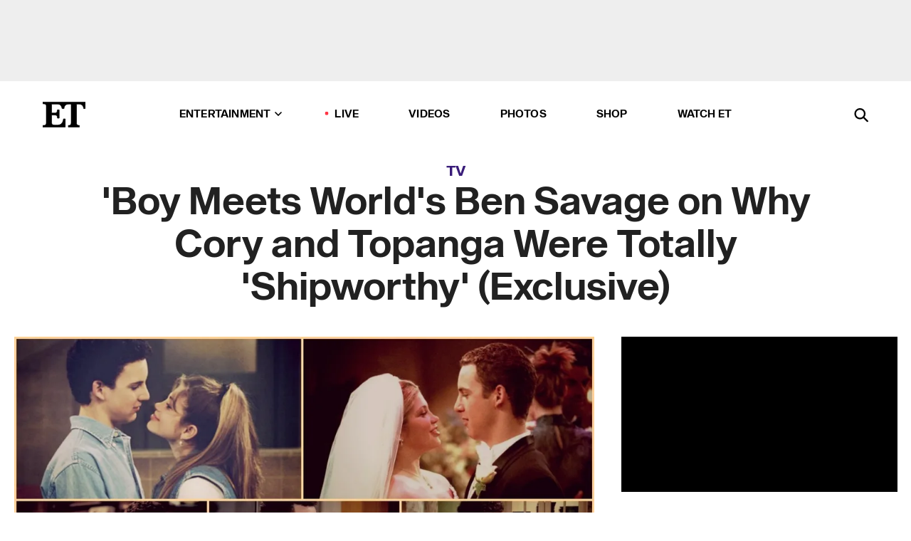

--- FILE ---
content_type: text/html; charset=utf-8
request_url: https://www.etonline.com/boy-meets-worlds-ben-savage-on-why-cory-and-topanga-were-totally-shipworthy-exclusive-105813
body_size: 16682
content:
<!DOCTYPE html><html lang="en"><head><meta charSet="utf-8" data-next-head=""/><meta name="viewport" content="width=device-width" data-next-head=""/><link rel="dns-prefetch" href="//global.ketchcdn.com" data-next-head=""/><link rel="dns-prefetch" href="//cdn.privacy.paramount.com" data-next-head=""/><script type="text/javascript" data-next-head="">
          !function() {
            window.semaphore = window.semaphore || [];
            window.ketch = function() {
              window.semaphore.push(arguments)
            };
            var e = document.createElement("script");
            e.type = "text/javascript";
            e.src = "https://global.ketchcdn.com/web/v3/config/cbs_media_ventures/etonline/boot.js";
            e.async = 1;
            document.getElementsByTagName("head")[0].appendChild(e);
          }();
          </script><script type="text/javascript" data-next-head="">
          (function(a){
            var w=window,b='cbsoptanon',q='cmd',r='config';
            w[b] = w[b] ? w[b] : {};
            w[b][q] = w[b][q] ? w[b][q] : [];
            w[b][r] = w[b][r] ? w[b][r] : [];
            
            a.forEach(function(z){
              w[b][z] = w[b][z] || function(){
                var c=arguments;
                w[b][q].push(function(){
                  w[b][z].apply(w[b],c);
                })
              }
            });
          })(["onScriptsReady","onAdsReady"]);
          </script><script async="" id="optanon-request" type="text/javascript" src="//cdn.privacy.paramount.com/dist/optanon-v2.0.0.js" data-next-head=""></script><link rel="amphtml" href="https://www.etonline.com/boy-meets-worlds-ben-savage-on-why-cory-and-topanga-were-totally-shipworthy-exclusive-105813?amp" data-next-head=""/><meta itemProp="image" content="https://www.etonline.com/sites/default/files/styles/1280x720/public/images/2018-07/shipworthy-corytopanga.jpg?h=c673cd1c" data-next-head=""/><meta itemProp="name" content="&#x27;Boy Meets World&#x27;s Ben Savage on Why Cory and Topanga Were Totally &#x27;Shipworthy&#x27; (Exclusive)" data-next-head=""/><meta name="apple-mobile-web-app-capable" content="yes" data-next-head=""/><meta name="google-site-verification" content="hKpIt34FKZ_qMU81xUdLUw2YzuyZY1pS76p0622Hc7w" data-next-head=""/><meta property="og:image:alt" content="Shipworthy - Cory and Topanga" data-next-head=""/><title data-next-head="">&#x27;Boy Meets World&#x27;s Ben Savage on Why Cory and Topanga Were Totally &#x27;Shipworthy&#x27; (Exclusive) | Entertainment Tonight</title><meta name="description" content="Shipworthy is sailing back in time this week to pay tribute to one of everyone&#x27;s favorite throwback ships: &#x27;Boy Meets World&#x27;s Cory Matthews and Topanga Lawrence!" data-next-head=""/><meta property="og:description" content="Shipworthy is sailing back in time this week to pay tribute to one of everyone&#x27;s favorite throwback ships: &#x27;Boy Meets World&#x27;s Cory Matthews and Topanga Lawrence!" data-next-head=""/><meta name="twitter:description" content="Shipworthy is sailing back in time this week to pay tribute to one of everyone&#x27;s favorite throwback ships: &#x27;Boy Meets World&#x27;s Cory Matthews and Topanga Lawrence!" data-next-head=""/><meta name="title" content="&#x27;Boy Meets World&#x27;s Ben Savage on Why Cory and Topanga Were Totally &#x27;Shipworthy&#x27; (Exclusive) | Entertainment Tonight" data-next-head=""/><meta property="og:title" content="&#x27;Boy Meets World&#x27;s Ben Savage on Why Cory and Topanga Were Totally &#x27;Shipworthy&#x27; (Exclusive)" data-next-head=""/><meta property="og:site_name" content="Entertainment Tonight" data-next-head=""/><meta property="og:url" content="https://www.etonline.com/boy-meets-worlds-ben-savage-on-why-cory-and-topanga-were-totally-shipworthy-exclusive-105813" data-next-head=""/><meta property="og:image" content="https://www.etonline.com/sites/default/files/styles/1280x720/public/images/2018-07/shipworthy-corytopanga.jpg?h=c673cd1c" data-next-head=""/><meta property="og:image:width" content="1280" data-next-head=""/><meta property="og:image:height" content="720" data-next-head=""/><meta property="og:type" content="Article" data-next-head=""/><meta name="twitter:title" content="&#x27;Boy Meets World&#x27;s Ben Savage on Why Cory and Topanga Were Totally &#x27;Shipworthy&#x27; (Exclusive)" data-next-head=""/><meta name="twitter:site" content="@etnow" data-next-head=""/><meta name="twitter:site:id" content="23603092" data-next-head=""/><meta name="twitter:url" content="https://www.etonline.com/boy-meets-worlds-ben-savage-on-why-cory-and-topanga-were-totally-shipworthy-exclusive-105813" data-next-head=""/><meta name="twitter:card" content="summary_large_image" data-next-head=""/><meta name="twitter:image" content="https://www.etonline.com/sites/default/files/styles/1280x720/public/images/2018-07/shipworthy-corytopanga.jpg?h=c673cd1c" data-next-head=""/><meta name="twitter:image:width" content="1280" data-next-head=""/><meta name="twitter:image:height" content="720" data-next-head=""/><meta property="fb:pages" content="106843036179" data-next-head=""/><meta property="fb:admins" content="3111204" data-next-head=""/><meta property="fb:app_id" content="145337045558621" data-next-head=""/><meta name="article:opinion" content="false" data-next-head=""/><link rel="canonical" href="https://www.etonline.com/boy-meets-worlds-ben-savage-on-why-cory-and-topanga-were-totally-shipworthy-exclusive-105813" data-next-head=""/><meta name="keywords" content="Entertainment Tonight, TV, News, Shipworthy, Boy Meets World, Girl Meets World, Danielle Fishel" data-next-head=""/><meta name="robots" content="index" data-next-head=""/><meta name="robots" content="follow" data-next-head=""/><meta name="robots" content="max-image-preview:large" data-next-head=""/><link rel="alternate" type="application/rss+xml" href="https://www.etonline.com/tv/rss" data-next-head=""/><script type="application/ld+json" data-next-head="">{"@context":"http://schema.org","@type":"NewsArticle","articleSection":"News","author":[{"name":"Meredith B. Kile","@type":"Person","url":"https://www.etonline.com/etonline-staff/meredith-b-kile-16"}],"dateModified":"2018-07-11T11:44:56-0700","datePublished":"2018-07-11T11:44:56-0700","description":"Shipworthy is sailing back in time this week to pay tribute to one of everyone's favorite throwback ships: 'Boy Meets World's Cory Matthews and Topanga Lawrence!","headline":"'Boy Meets World's Ben Savage on Why Cory and Topanga Were Totally 'Shipworthy' (Exclusive)","keywords":["Shipworthy","Boy Meets World","Girl Meets World","Danielle Fishel","News","TV"],"mainEntityOfPage":{"@type":"WebPage","@id":"https://www.etonline.com/boy-meets-worlds-ben-savage-on-why-cory-and-topanga-were-totally-shipworthy-exclusive-105813","name":"'Boy Meets World's Ben Savage on Why Cory and Topanga Were Totally 'Shipworthy' (Exclusive)","url":"https://www.etonline.com/boy-meets-worlds-ben-savage-on-why-cory-and-topanga-were-totally-shipworthy-exclusive-105813"},"name":"Entertainment Tonight","publisher":{"name":"Entertainment Tonight","@type":"Organization","url":"https://www.etonline.com","sameAs":["https://www.facebook.com/EntertainmentTonight","https://www.instagram.com/entertainmenttonight/","https://twitter.com/etnow","https://www.youtube.com/entertainmenttonight","https://en.wikipedia.org/wiki/Entertainment_Tonight"],"logo":{"@type":"ImageObject","url":"https://www.etonline.com/themes/custom/et/logo.png","width":"152","height":"152"}},"url":"https://www.etonline.com/boy-meets-worlds-ben-savage-on-why-cory-and-topanga-were-totally-shipworthy-exclusive-105813","image":{"@context":"https://schema.org","@type":"ImageObject","url":"https://www.etonline.com/sites/default/files/styles/1280x720/public/images/2018-07/shipworthy-corytopanga.jpg?h=c673cd1c","height":720,"width":1280,"thumbnailUrl":"https://www.etonline.com/sites/default/files/styles/1280x720/public/images/2018-07/shipworthy-corytopanga.jpg?h=c673cd1c&width=753"},"associatedMedia":{"@context":"https://schema.org","@type":"ImageObject","url":"https://www.etonline.com/sites/default/files/styles/1280x720/public/images/2018-07/shipworthy-corytopanga.jpg?h=c673cd1c","height":720,"width":1280,"thumbnailUrl":"https://www.etonline.com/sites/default/files/styles/1280x720/public/images/2018-07/shipworthy-corytopanga.jpg?h=c673cd1c&width=753"},"itemListElement":[]}</script><link rel="preload" as="image" imageSrcSet="https://www.etonline.com/sites/default/files/styles/1280x720/public/images/2018-07/shipworthy-corytopanga.jpg?h=c673cd1c&amp;width=1024&amp;quality=80 1x" data-next-head=""/><meta charSet="utf-8"/><meta http-equiv="content-language" content="en_US"/><link rel="dns-prefetch" href="//cdn.cookielaw.org"/><link rel="dns-prefetch" href="//cdn.privacy.paramount.com"/><link rel="apple-touch-icon" sizes="57x57" href="/img/favicons/apple-icon-57x57.png"/><link rel="apple-touch-icon" sizes="60x60" href="/img/favicons/apple-icon-60x60.png"/><link rel="apple-touch-icon" sizes="72x72" href="/img/favicons/apple-icon-72x72.png"/><link rel="apple-touch-icon" sizes="76x76" href="/img/favicons/apple-icon-76x76.png"/><link rel="apple-touch-icon" sizes="114x114" href="/img/favicons/apple-icon-114x114.png"/><link rel="apple-touch-icon" sizes="120x120" href="/img/favicons/apple-icon-120x120.png"/><link rel="apple-touch-icon" sizes="144x144" href="/img/favicons/apple-icon-144x144.png"/><link rel="apple-touch-icon" sizes="152x152" href="/img/favicons/apple-icon-152x152.png"/><link rel="apple-touch-icon" sizes="180x180" href="/img/favicons/apple-icon-180x180.png"/><link rel="icon" type="image/png" sizes="192x192" href="/img/favicons/android-icon-192x192.png"/><link rel="icon" type="image/png" sizes="32x32" href="/img/favicons/favicon-32x32.png"/><link rel="icon" type="image/png" sizes="96x96" href="/img/favicons/favicon-96x96.png"/><link rel="icon" type="image/png" sizes="16x16" href="/img/favicons/favicon-16x16.png"/><link rel="shortcut icon" type="image/x-icon" href="/favicon.ico"/><meta name="msapplication-TileImage" content="/img/favicons/ms-icon-144x144.png"/><link rel="preconnect" href="https://www.etonline.com"/><link rel="preload" href="/fonts/sequel_sans/sequelsans-bookbody-webfont.woff2" as="font" type="font/woff2" crossorigin="true"/><link rel="preload" href="/fonts/sequel_sans/sequelsans-semiboldhead-webfont.woff2" as="font" type="font/woff2" crossorigin="true"/><link rel="preload" href="/fonts/sequel_sans/sequelsans-boldhead-webfont.woff2" as="font" type="font/woff2" crossorigin="true"/><link rel="preload" href="/fonts/sequel_sans/sequelsans-lightbody-webfont.woff2" as="font" type="font/woff2" crossorigin="true"/><link rel="preload" href="/fonts/sequel_sans/sequelsans-lighthead-webfont.woff2" as="font" type="font/woff2" crossorigin="true"/><link rel="preload" href="/fonts/sequel_sans/sequelsans-bookhead-webfont.woff2" as="font" type="font/woff2" crossorigin="true"/><link rel="preload" href="/fonts/sequel_sans/sequelsans-semiboldbody-webfont.woff2" as="font" type="font/woff2" crossorigin="true"/><link rel="preload" href="/fonts/sequel_sans/sequelsans-romanbody-webfont.woff2" as="font" type="font/woff2" crossorigin="true"/><link rel="preload" href="/fonts/sequel_sans/sequelsans-boldbody-webfont.woff2" as="font" type="font/woff2" crossorigin="true"/><link rel="preload" href="/fonts/sequel_sans/sequelsans-mediumbody-webfont.woff2" as="font" type="font/woff2" crossorigin="true"/><link rel="preload" href="/fonts/sequel_sans/sequelsans-mediumhead-webfont.woff2" as="font" type="font/woff2" crossorigin="true"/><meta property="fb:app_id" content="145337045558621"/><meta property="fb:admins" content="3111204"/><meta property="fb:pages" content="106843036179"/><meta property="og:site_name" content="Entertainment Tonight"/><meta name="twitter:site" content="@etnow"/><meta name="twitter:site:id" content="23603092"/><meta name="twitter:creator" content="@etnow"/><link rel="manifest" crossorigin="use-credentials" href="/manifest.json"/><meta name="theme-color" content="#fff"/><meta name="msapplication-TileColor" content="#fd005b"/><noscript><style>.submenu-with-subqueue, .submenu { display: block !important; }</style></noscript><script id="utag-isSPA">var utag_data = window.utag_data || {}; window.utag_data.isSPA = true;</script><link rel="preload" href="/_next/static/css/bf2a48180e14e611.css" as="style"/><link rel="stylesheet" href="/_next/static/css/bf2a48180e14e611.css" data-n-g=""/><noscript data-n-css=""></noscript><script defer="" nomodule="" src="/_next/static/chunks/polyfills-42372ed130431b0a.js"></script><script defer="" src="/_next/static/chunks/8540.f946d41e093433bd.js"></script><script defer="" src="/_next/static/chunks/7469.a65441ba8e2ae64e.js"></script><script defer="" src="/_next/static/chunks/672.6413559a4c0374ce.js"></script><script defer="" src="/_next/static/chunks/03890d9e-c7dc52b197fe5cc0.js"></script><script defer="" src="/_next/static/chunks/1219-3eb675ecd2a73cd0.js"></script><script defer="" src="/_next/static/chunks/4226.ae1ade28a68c7c8b.js"></script><script defer="" src="/_next/static/chunks/8827-dfdf2947beb6464a.js"></script><script defer="" src="/_next/static/chunks/7048.fd77181949919180.js"></script><script defer="" src="/_next/static/chunks/8136.5343d2a85aad5859.js"></script><script defer="" src="/_next/static/chunks/9428.35e8e5b42b93cdee.js"></script><script src="/_next/static/chunks/webpack-663b78308d75e97a.js" defer=""></script><script src="/_next/static/chunks/framework-97862ef36bc4065f.js" defer=""></script><script src="/_next/static/chunks/main-f47cad7d2440de01.js" defer=""></script><script src="/_next/static/chunks/pages/_app-81c29bc07b709f21.js" defer=""></script><script src="/_next/static/chunks/8220-8c3b7d4a24781c26.js" defer=""></script><script src="/_next/static/chunks/6960-ed4ab36c865fd8f9.js" defer=""></script><script src="/_next/static/chunks/2774-ee8e425e4d9db610.js" defer=""></script><script src="/_next/static/chunks/4899-60702dea61a0f3e4.js" defer=""></script><script src="/_next/static/chunks/1669-52bf1806a1916c32.js" defer=""></script><script src="/_next/static/chunks/6720-4af53b8a0f1951a1.js" defer=""></script><script src="/_next/static/chunks/6982-8aad6155a7045f30.js" defer=""></script><script src="/_next/static/chunks/9682-4863a7dbb922173d.js" defer=""></script><script src="/_next/static/chunks/8185-107f9c12e2ef66ab.js" defer=""></script><script src="/_next/static/chunks/6612-0c458567c00d72e0.js" defer=""></script><script src="/_next/static/chunks/pages/%5B...alias%5D-88596a302b6f125d.js" defer=""></script><script src="/_next/static/etonline/_buildManifest.js" defer=""></script><script src="/_next/static/etonline/_ssgManifest.js" defer=""></script></head><body class="skybox-auto-collapse"><div id="__next"><div class="page--article"><div class="main-menu__sticky" style="top:0px"><div class="header__wrapper "><div id="sticky-banner"><div data-ad-ref="mobile-omni-skybox-plus-sticky" class="bidbarrel-ad skybox-closeBtn skybox-collapseBtn skybox-videoStop"></div><div class="omni-skybox-plus-stick-placeholder"></div></div><div data-ad-ref="intromercial"></div><header id="header" class="header affix-top"><div class="header__container " style="transform:translateY(0px)"><div class="header__main"><div class="header__column-left"><a href="/" aria-label="ET Online Homepage" class="header__logo"><svg viewBox="0 0 87 51"><path d="M86.989 0l-44.65.002L0 0v3.451c2.23 0 3.879.235 4.946.7 1.066.464 1.745 1.101 2.034 1.917.29.818.432 1.951.432 3.406v32.048c0 2.207-.45 3.761-1.355 4.663-.902.902-2.92 1.354-6.048 1.356V51h45.863V34.224h-3.53c-.598 3.882-1.654 6.735-3.164 8.56-1.512 1.82-3.048 2.951-4.61 3.387-1.612.443-3.278.664-4.95.658h-4.1c-1.832 0-3.242-.137-4.234-.415-.992-.276-1.706-.723-2.143-1.343-.467-.688-.746-1.484-.81-2.313-.1-.928-.15-2.394-.15-4.4V26.37h5.267c1.792 0 3.105.152 3.97.449.86.3 1.55.951 1.897 1.791.403.895.657 2.275.756 4.158h3.463V15.8H29.92c-.126 1.881-.364 3.263-.716 4.138-.311.845-.988 1.506-1.843 1.791-.875.317-2.206.472-3.989.47h-5.19V4.177h9.56c2.539 0 4.437.145 5.696.436 1.26.29 2.402 1.066 3.425 2.33 1.016 1.266 1.913 3.366 2.69 6.3l3.997.035c.15-3.159.758-4.29 1.824-5.807 1.067-1.519 2.303-2.449 3.707-2.785 1.404-.335 3.174-.509 5.306-.509H58.1v37.346c0 2.207-.452 3.761-1.358 4.663-.894.897-1.469 1.356-4.606 1.356V51h22.683v-3.453c-2.133 0-2.296-.225-3.404-.672-1.103-.448-1.8-1.085-2.103-1.9-.302-.814-.45-1.96-.45-3.438V4.176h4.765c1.437-.024 2.868.156 4.258.529 1.23.351 2.378 1.28 3.441 2.781 1.066 1.503 1.765 2.63 2.093 5.79H87" mask="url(#prefix__b)"></path></svg></a></div><nav class="header__column-center "><ul class="main-menu"><li class="main-menu__item main-menu__item--entertainment main-menu__item--submenu-closed"><a href="/news" class="main-menu__link dropdown-toggle" data-toggle="dropdown" aria-expanded="false">Entertainment<svg width="10" height="6" viewBox="0 0 10 6" aria-hidden="true"><path fill="none" fill-rule="evenodd" stroke-linecap="round" stroke-width="1.5" d="M9 1L5 5 1 1"></path></svg></a><div style="height:60rem" class="submenu-with-subqueue main-menu__submenu-with-subqueue"><div class="submenu-with-subqueue__scrollable main-menu__submenu-with-subqueue__scrollable"><ul class="main-menu__submenu submenu"><li class="main-menu__item main-menu__item--latestvideos submenu__item main-menu__submenu__item"><a href="/video" class="main-menu__link main-menu__submenu__link submenu__link">Latest Videos</a></li><li class="main-menu__item main-menu__item--articles submenu__item main-menu__submenu__item"><a href="/news" class="main-menu__link main-menu__submenu__link submenu__link">Articles</a></li><li class="main-menu__item main-menu__item--tv submenu__item main-menu__submenu__item"><a href="/latest/tv" class="main-menu__link main-menu__submenu__link submenu__link">TV</a></li><li class="main-menu__item main-menu__item--etvaultunlocked submenu__item main-menu__submenu__item"><a href="/latest/news/et-vault-unlocked" class="main-menu__link main-menu__submenu__link submenu__link">ET Vault Unlocked</a></li><li class="main-menu__item main-menu__item--music submenu__item main-menu__submenu__item"><a href="/latest/music" class="main-menu__link main-menu__submenu__link submenu__link">Music</a></li><li class="main-menu__item main-menu__item--awards submenu__item main-menu__submenu__item"><a href="/latest/awards" class="main-menu__link main-menu__submenu__link submenu__link">Awards</a></li><li class="main-menu__item main-menu__item--movies submenu__item main-menu__submenu__item"><a href="/latest/movies" class="main-menu__link main-menu__submenu__link submenu__link">Movies</a></li><li class="main-menu__item main-menu__item--newsletter submenu__item main-menu__submenu__item"><a href="https://www.etonline.com/newsletters" class="main-menu__link main-menu__submenu__link submenu__link">Newsletter</a></li><button class="main-menu__mobile-close-button submenu-with-subqueue__mobile-close-button"><span class="sr-only">Close Menu</span><div></div></button></ul></div></div></li><li class="main-menu__item main-menu__item--live "><span class="live-flag__circle live-flag__circle--pulse"></span><a href="/live" class="main-menu__link">LIVE</a></li><li class="main-menu__item main-menu__item--videos "><a href="/video" class="main-menu__link" target="_self">Videos</a></li><li class="main-menu__item main-menu__item--photos"><a href="/gallery" class="main-menu__link">Photos</a></li><li class="main-menu__item main-menu__item--shop "><a href="/shop" class="main-menu__link">Shop</a></li><li class="main-menu__item main-menu__item--watchet "><a href="/showfinder" class="main-menu__link" target="_blank">Watch ET</a></li></ul></nav><div class="header__column-right"><div class="header__search" aria-labelledby="open-dialog-label"><div class="header__page-mask hide"></div><form class="header__search-form hide" action="/search" method="get" accept-charset="UTF-8" role="dialog" aria-modal="true" aria-labelledby="dialog-label"><button type="submit" class="header__search-form__search-icon"><span id="dialog-label" class="sr-only">Search</span><div></div></button><input id="header-search-input" class="header__search-form__input" title="Enter the terms you wish to search for." placeholder="Search" type="search" name="keywords" size="15" maxLength="128" tabindex="-1" value=""/><button id="header-search-close" type="button" class="header__search-form__button header__search-form__button--close"><span class="sr-only">Close Form</span><div></div></button></form><button type="button" class="header__search-form__button header__search-form__button--open"><span id="open-dialog-label" class="sr-only">Open Search Form</span><div></div></button></div></div></div></div></header></div></div><div class="wrap-site"><main><div class="content article tv"><div class="top-container"><div class="content__category"><a href="/latest/tv">TV</a></div><h1 class="content__title">&#x27;Boy Meets World&#x27;s Ben Savage on Why Cory and Topanga Were Totally &#x27;Shipworthy&#x27; (Exclusive)</h1></div><div class="site-bg article-columns"><div class="article-column article-column--left"><div class="content__header-img centered"><div class="content__header-img-wrapper"><div class="content__header-img-wrap"><picture><source media="(max-width: 375px)" srcSet="https://www.etonline.com/sites/default/files/styles/1280x720/public/images/2018-07/shipworthy-corytopanga.jpg?h=c673cd1c"/><div class="img-full "><span style="box-sizing:border-box;display:inline-block;overflow:hidden;width:initial;height:initial;background:none;opacity:1;border:0;margin:0;padding:0;position:relative;max-width:100%"><span style="box-sizing:border-box;display:block;width:initial;height:initial;background:none;opacity:1;border:0;margin:0;padding:0;max-width:100%"><img style="display:block;max-width:100%;width:initial;height:initial;background:none;opacity:1;border:0;margin:0;padding:0" alt="" aria-hidden="true" src="data:image/svg+xml,%3csvg%20xmlns=%27http://www.w3.org/2000/svg%27%20version=%271.1%27%20width=%271280%27%20height=%27720%27/%3e"/></span><img alt="Shipworthy - Cory and Topanga" srcSet="https://www.etonline.com/sites/default/files/styles/1280x720/public/images/2018-07/shipworthy-corytopanga.jpg?h=c673cd1c&amp;width=1024&amp;quality=80 1x" src="https://www.etonline.com/sites/default/files/styles/1280x720/public/images/2018-07/shipworthy-corytopanga.jpg?h=c673cd1c&amp;width=1024&amp;quality=80" decoding="async" data-nimg="intrinsic" style="position:absolute;top:0;left:0;bottom:0;right:0;box-sizing:border-box;padding:0;border:none;margin:auto;display:block;width:0;height:0;min-width:100%;max-width:100%;min-height:100%;max-height:100%;background-size:cover;background-position:0% 0%;filter:blur(20px);background-image:url(&quot;https://www.etonline.com/sites/default/files/styles/1280x720/public/images/2018-07/shipworthy-corytopanga.jpg?h=c673cd1c&amp;blur=50&amp;width=2&quot;)"/><noscript><img alt="Shipworthy - Cory and Topanga" loading="eager" decoding="async" data-nimg="intrinsic" style="position:absolute;top:0;left:0;bottom:0;right:0;box-sizing:border-box;padding:0;border:none;margin:auto;display:block;width:0;height:0;min-width:100%;max-width:100%;min-height:100%;max-height:100%" srcSet="https://www.etonline.com/sites/default/files/styles/1280x720/public/images/2018-07/shipworthy-corytopanga.jpg?h=c673cd1c&amp;width=1024&amp;quality=80 1x" src="https://www.etonline.com/sites/default/files/styles/1280x720/public/images/2018-07/shipworthy-corytopanga.jpg?h=c673cd1c&amp;width=1024&amp;quality=80"/></noscript></span></div></picture></div><div class="content__header-img-caption-wrap"><span class="content__header-image-credit">ABC/Disney Channel</span></div></div></div><div class="content__body"><div class="content__byline"><div class="content__byline-author">By<!-- --> <a href="/etonline-staff/meredith-b-kile-16" aria-label="Biography of Meredith B. Kile">Meredith B. Kile</a></div><div class="content__byline-date"><div>Published: <!-- -->11:44 AM PDT, July 11, 2018</div></div><div class="content__share expanded"><div class="share_social-btn-parent"><div class="share__btn-group"><span class="social-tooltip is-hidden undefined"></span><div><div style="border:0;clip:rect(0 0 0 0);height:1px;margin:-1px;overflow:hidden;white-space:nowrap;padding:0;width:1px;position:absolute" role="log" aria-live="assertive"></div><div style="border:0;clip:rect(0 0 0 0);height:1px;margin:-1px;overflow:hidden;white-space:nowrap;padding:0;width:1px;position:absolute" role="log" aria-live="assertive"></div><div style="border:0;clip:rect(0 0 0 0);height:1px;margin:-1px;overflow:hidden;white-space:nowrap;padding:0;width:1px;position:absolute" role="log" aria-live="polite"></div><div style="border:0;clip:rect(0 0 0 0);height:1px;margin:-1px;overflow:hidden;white-space:nowrap;padding:0;width:1px;position:absolute" role="log" aria-live="polite"></div></div><button type="button" class="share__social-btn share__social-btn--facebook" aria-label="Share &#x27;Boy Meets World&#x27;s Ben Savage on Why Cory and Topanga Were Totally &#x27;Shipworthy&#x27; (Exclusive) to Facebook"><div></div></button><button type="button" class="share__social-btn share__social-btn--twitter" aria-label="Share &#x27;Boy Meets World&#x27;s Ben Savage on Why Cory and Topanga Were Totally &#x27;Shipworthy&#x27; (Exclusive) to Twitter"><div></div></button><button type="button" class="share__social-btn share__social-btn--reddit" aria-label="Share &#x27;Boy Meets World&#x27;s Ben Savage on Why Cory and Topanga Were Totally &#x27;Shipworthy&#x27; (Exclusive) to Reddit"><div></div></button><button type="button" class="share__social-btn share__social-btn--flipboard" aria-label="Share &#x27;Boy Meets World&#x27;s Ben Savage on Why Cory and Topanga Were Totally &#x27;Shipworthy&#x27; (Exclusive) to Flipboard"><div></div></button><button type="button" class="share__social-btn share__social-btn--link" aria-label="Copy link to Clipboard"><div></div></button><button type="button" class="share__social-btn share__social-btn--share" aria-label="Native Share"><div></div></button></div></div></div></div><h2 class="content__subheading">Shipworthy is sailing back in time this week to pay tribute to one of everyone&#x27;s favorite throwback ships: &#x27;Boy Meets World&#x27;s Cory Matthews and Topanga Lawrence!</h2><div class="content__body-main"><div class="ctd-body"><div data-ad-ref="mobile-incontent-social" class="mobile-incontent-social bidbarrel-ad" aria-hidden="true"></div><p><em><span>Welcome to&nbsp;</span><a href="https://www.youtube.com/watch?v=xGk-GDg9CTY">Shipworthy</a><span>, TV lovers!</span></em></p><p><em><span>Each week, ET&rsquo;s resident small-screen romance expert,&nbsp;</span><a href="https://twitter.com/leanneaguilera">Leanne Aguilera</a><span>, will be traversing the high seas and investigating one of TV&rsquo;s most swoonworthy ships. Sail along to relive the sweetest moments, hottest makeouts and more -- and then head over to&nbsp;</span><a href="https://twitter.com/etnow">Twitter</a><span>&nbsp;to let us know what you loved and which ships you&rsquo;d love to see more of!</span></em></p><div data-ad-ref="mobile-flex-plus-middle" class="bidbarrel-ad"></div><p><a href="https://www.youtube.com/watch?v=xGk-GDg9CTY">Shipworthy</a><span> is sailing back in time this week to pay tribute to one of everyone's favorite throwback ships: </span><em><span>Boy Meets World's </span></em><span>Cory Matthews (</span><strong><span>Ben Savage</span></strong><span>) and Topanga Lawrence (</span><strong><span>Danielle Fishel</span></strong><span>)! This OG couple had thousands of young shippers all up in their feelings before we ever even&nbsp;knew what an OTP was, sticking together through middle school kisses and&nbsp;high school skids (looking at you, </span><em><span>Lauren</span></em><span>), navigating their way through college as an engaged (and then married) couple, and finally ending up&nbsp;as&nbsp;</span><em><span>Girl Meets World's </span></em><span>adorable parents of two equally precocious kids.</span></p><p><span>The fictional couple may have given a whole generation of swooning TV viewers an unrealistic goal of young romance that lasts forever, but we love them all the more for it! Here's a look back at some of our favorite Cory and Topanga moments:</span></p><p><br/><span>The pair started out as a pint-sized slow burn, which was fitting, seeing as they were only in middle school during </span><em><span>Boy Meets World's </span></em><span>first season! While Cory was still sorting out what was so great about girls, Topanga made the first move, planting one on her future hubby while&nbsp;they were handcuffed to a locker together.</span></p><div data-ad-ref="mpu-flex-inc" data-incremental="1" class="bidbarrel-ad"></div><div data-ad-ref="mobile-flex-plus-inc" data-incremental="1" class="bidbarrel-ad"></div><p><span>"That was my first ever TV kiss,&nbsp;and I was very nervous, because we did that scene in front of a live audience," Savage recently told ET's Leanne Aguilera.&nbsp;"I was nervous! Pretty girl, tons of people watching, there's a locker.&nbsp;I didn&rsquo;t know what to do. But it was fine, it was fine."</span></p><p><span>The now-37-year-old actor recalled that he was 12 years old at the time he and Fishel, then 11, filmed the scene, adding that the young co-stars didn't do much planning&nbsp;before the big smooch.</span></p><p><span>"I think we just did it," he added.&nbsp;"I don&rsquo;t think there was a lot of like, [planning], like, we were very young. I don&rsquo;t even think at the time&nbsp;that we gave it that much thought in terms of the repercussions. But Danielle's a sweetheart, and always a good professional."</span></p><div data-ad-ref="mpu-flex-inc" data-incremental="2" class="bidbarrel-ad"></div><div data-ad-ref="mobile-flex-plus-inc" data-incremental="2" class="bidbarrel-ad"></div><p><span>From that moment on, Cory and Topanga were pretty much inseparable, even though it took them until season three (and a few more kisses)&nbsp;to make things really official. But this time Cory made the move, with his sweet declaration: "If I had to dream up the perfect woman, she wouldn&rsquo;t even come close to you."</span></p><p><span>It wasn't always smooth sailing, with a few breakups and rough patches as the two traversed their high school years. But the cute couple survived infidelity (</span><em><span>Lauren!</span></em><span>), insecurity, and other temporary rifts, always finding their way back to each other -- even when that meant an epic trip to Disney World so Cory could win Topanga back.</span></p><div data-ad-ref="mpu-flex-inc" data-incremental="3" class="bidbarrel-ad"></div><div data-ad-ref="mobile-flex-plus-inc" data-incremental="3" class="bidbarrel-ad"></div><p><span>Even as they were about to be separated, when Topanga's parents made the decision to move to Pittsburgh, the pair didn't let go, pleading their case to Cory's parents, who thought they were too young to be making such major life decisions as a couple.</span></p><p><span>"When we were two we were best friends. I knew everything about this girl. I knew her favorite color I knew her favorite food," Cory protested, explaining to his parents why he didn't want to live a life without Topanga in it.&nbsp;"She was the girl I sat up every night thinking about. And when I&rsquo;m with her, I feel happy to be alive. Like I can do anything."</span></p><p><span>And when it came to the next step in their life together, Topanga made the first move once again, forgoing her admission to Yale and&nbsp;proposing to Cory during their high school graduation ceremony.</span></p><div data-ad-ref="mpu-flex-inc" data-incremental="4" class="bidbarrel-ad"></div><div data-ad-ref="mobile-flex-plus-inc" data-incremental="4" class="bidbarrel-ad"></div><p><span>The pair got married in college and lived a long and happy life together. Fans even got to see them as parents on the cancelled-too-soon Disney Channel spinoff series, </span><em><span>Girl Meets World,</span></em><span> where the&nbsp;teenage angst and puppy love was passed on to the next generation, and Cory took on the Mr. Feeny role, teaching daughter Riley (</span><strong><span>Rowan Blanchard</span></strong><span>) and her classmates meaningful lessons about life and learning.</span></p><p><span>But don't worry kids, even if you spent your teen years (and 20s....and 30s....) longing for a love like these two...</span></p><div data-ad-ref="mpu-flex-inc" data-incremental="5" class="bidbarrel-ad"></div><div data-ad-ref="mobile-flex-plus-inc" data-incremental="5" class="bidbarrel-ad"></div><p><span>...don't worry! Topanga was the smartest girl in school, and even she knew that a great love story means taking things one day at a time.</span></p><p><em><span>See more on Cory and Topanga in the video below, and hit us up on&nbsp;</span><a href="https://twitter.com/leanneaguilera">Twitter</a><span>&nbsp;for more swoon-inducing&nbsp;</span><a href="https://www.youtube.com/watch?v=xGk-GDg9CTY">Shipworthy</a><span>&nbsp;content -- and to tell us about your favorite pairs! Happy shipping!</span></em></p><article><div class="shortcode shortcode-video related"><div class="related-links"><p class="label">Video</p><a class="title" href="/media/videos/exclusive_cory_and_topanga_still_need_mr_feeny_advice_girl_meets_world_finale_sneak_peek-207908">EXCLUSIVE: Cory and Topanga Still Need Mr. Feeny&#x27;s Advice in &#x27;Girl Meets World&#x27; Finale Sneak Peek!</a></div></div></article><p><strong><span>RELATED CONTENT:</span></strong></p><div class="shortcode shortcode-speedbump tile" data-speedbump="1"><a href="https://www.etonline.com/the-bold-type-stars-aisha-dee-nikohl-boosheri-reveal-why-kadena-is-totally-shipworthy-exclusive" target="_blank" rel="noopener noreferrer" class="tile__link"><div class="tile--speedbump"><span style="box-sizing:border-box;display:inline-block;overflow:hidden;width:initial;height:initial;background:none;opacity:1;border:0;margin:0;padding:0;position:relative;max-width:100%"><span style="box-sizing:border-box;display:block;width:initial;height:initial;background:none;opacity:1;border:0;margin:0;padding:0;max-width:100%"><img style="display:block;max-width:100%;width:initial;height:initial;background:none;opacity:1;border:0;margin:0;padding:0" alt="" aria-hidden="true" src="data:image/svg+xml,%3csvg%20xmlns=%27http://www.w3.org/2000/svg%27%20version=%271.1%27%20width=%27120%27%20height=%27120%27/%3e"/></span><img alt="&#x27;The Bold Type&#x27; Stars Aisha Dee &amp; Nikohl Boosheri Reveal Why Kadena Is Totally &#x27;Shipworthy&#x27; (Exclusive)" src="[data-uri]" decoding="async" data-nimg="intrinsic" style="position:absolute;top:0;left:0;bottom:0;right:0;box-sizing:border-box;padding:0;border:none;margin:auto;display:block;width:0;height:0;min-width:100%;max-width:100%;min-height:100%;max-height:100%;background-size:cover;background-position:0% 0%;filter:blur(20px);background-image:url(&quot;https://www.etonline.com/sites/default/files/styles/120x120/public/images/2018-06/shipworthy-kadena.jpg?h=c673cd1c&amp;blur=50&amp;width=2&quot;)"/><noscript><img alt="&#x27;The Bold Type&#x27; Stars Aisha Dee &amp; Nikohl Boosheri Reveal Why Kadena Is Totally &#x27;Shipworthy&#x27; (Exclusive)" loading="lazy" decoding="async" data-nimg="intrinsic" style="position:absolute;top:0;left:0;bottom:0;right:0;box-sizing:border-box;padding:0;border:none;margin:auto;display:block;width:0;height:0;min-width:100%;max-width:100%;min-height:100%;max-height:100%" srcSet="https://www.etonline.com/sites/default/files/styles/120x120/public/images/2018-06/shipworthy-kadena.jpg?h=c673cd1c&amp;width=128&amp;quality=75 1x, https://www.etonline.com/sites/default/files/styles/120x120/public/images/2018-06/shipworthy-kadena.jpg?h=c673cd1c&amp;width=256&amp;quality=75 2x" src="https://www.etonline.com/sites/default/files/styles/120x120/public/images/2018-06/shipworthy-kadena.jpg?h=c673cd1c&amp;width=256&amp;quality=75"/></noscript></span></div><div class="tile__body"><div class="tile__heading tv"><p>TV</p></div><h3 class="tile__title"><span>&#x27;The Bold Type&#x27; Stars Aisha Dee &amp; Nikohl Boosheri Reveal Why Kadena Is Totally &#x27;Shipworthy&#x27; (Exclusive)</span></h3></div></a></div><div class="shortcode shortcode-speedbump tile" data-speedbump="2"><a href="https://www.etonline.com/10-reasons-why-choni-is-totally-shipworthy-103539" target="_blank" rel="noopener noreferrer" class="tile__link"><div class="tile--speedbump"><span style="box-sizing:border-box;display:inline-block;overflow:hidden;width:initial;height:initial;background:none;opacity:1;border:0;margin:0;padding:0;position:relative;max-width:100%"><span style="box-sizing:border-box;display:block;width:initial;height:initial;background:none;opacity:1;border:0;margin:0;padding:0;max-width:100%"><img style="display:block;max-width:100%;width:initial;height:initial;background:none;opacity:1;border:0;margin:0;padding:0" alt="" aria-hidden="true" src="data:image/svg+xml,%3csvg%20xmlns=%27http://www.w3.org/2000/svg%27%20version=%271.1%27%20width=%27120%27%20height=%27120%27/%3e"/></span><img alt="10 Reasons Why Choni Is Totally &#x27;Shipworthy&#x27;" src="[data-uri]" decoding="async" data-nimg="intrinsic" style="position:absolute;top:0;left:0;bottom:0;right:0;box-sizing:border-box;padding:0;border:none;margin:auto;display:block;width:0;height:0;min-width:100%;max-width:100%;min-height:100%;max-height:100%;background-size:cover;background-position:0% 0%;filter:blur(20px);background-image:url(&quot;https://www.etonline.com/sites/default/files/styles/120x120/public/images/2018-06/shipworthy-choni.jpg?h=c673cd1c&amp;blur=50&amp;width=2&quot;)"/><noscript><img alt="10 Reasons Why Choni Is Totally &#x27;Shipworthy&#x27;" loading="lazy" decoding="async" data-nimg="intrinsic" style="position:absolute;top:0;left:0;bottom:0;right:0;box-sizing:border-box;padding:0;border:none;margin:auto;display:block;width:0;height:0;min-width:100%;max-width:100%;min-height:100%;max-height:100%" srcSet="https://www.etonline.com/sites/default/files/styles/120x120/public/images/2018-06/shipworthy-choni.jpg?h=c673cd1c&amp;width=128&amp;quality=75 1x, https://www.etonline.com/sites/default/files/styles/120x120/public/images/2018-06/shipworthy-choni.jpg?h=c673cd1c&amp;width=256&amp;quality=75 2x" src="https://www.etonline.com/sites/default/files/styles/120x120/public/images/2018-06/shipworthy-choni.jpg?h=c673cd1c&amp;width=256&amp;quality=75"/></noscript></span></div><div class="tile__body"><div class="tile__heading tv"><p>TV</p></div><h3 class="tile__title"><span>10 Reasons Why Choni Is Totally &#x27;Shipworthy&#x27;</span></h3></div></a></div><div class="shortcode shortcode-speedbump tile" data-speedbump="3"><a href="https://www.etonline.com/10-reasons-why-olicity-is-totally-shipworthy-103225" target="_blank" rel="noopener noreferrer" class="tile__link"><div class="tile--speedbump"><span style="box-sizing:border-box;display:inline-block;overflow:hidden;width:initial;height:initial;background:none;opacity:1;border:0;margin:0;padding:0;position:relative;max-width:100%"><span style="box-sizing:border-box;display:block;width:initial;height:initial;background:none;opacity:1;border:0;margin:0;padding:0;max-width:100%"><img style="display:block;max-width:100%;width:initial;height:initial;background:none;opacity:1;border:0;margin:0;padding:0" alt="" aria-hidden="true" src="data:image/svg+xml,%3csvg%20xmlns=%27http://www.w3.org/2000/svg%27%20version=%271.1%27%20width=%27120%27%20height=%27120%27/%3e"/></span><img alt="10 Reasons Why Olicity Is Totally ‘Shipworthy’" src="[data-uri]" decoding="async" data-nimg="intrinsic" style="position:absolute;top:0;left:0;bottom:0;right:0;box-sizing:border-box;padding:0;border:none;margin:auto;display:block;width:0;height:0;min-width:100%;max-width:100%;min-height:100%;max-height:100%;background-size:cover;background-position:0% 0%;filter:blur(20px);background-image:url(&quot;https://www.etonline.com/sites/default/files/styles/120x120/public/images/2018-05/shipworthy-olicity.jpg?h=c673cd1c&amp;blur=50&amp;width=2&quot;)"/><noscript><img alt="10 Reasons Why Olicity Is Totally ‘Shipworthy’" loading="lazy" decoding="async" data-nimg="intrinsic" style="position:absolute;top:0;left:0;bottom:0;right:0;box-sizing:border-box;padding:0;border:none;margin:auto;display:block;width:0;height:0;min-width:100%;max-width:100%;min-height:100%;max-height:100%" srcSet="https://www.etonline.com/sites/default/files/styles/120x120/public/images/2018-05/shipworthy-olicity.jpg?h=c673cd1c&amp;width=128&amp;quality=75 1x, https://www.etonline.com/sites/default/files/styles/120x120/public/images/2018-05/shipworthy-olicity.jpg?h=c673cd1c&amp;width=256&amp;quality=75 2x" src="https://www.etonline.com/sites/default/files/styles/120x120/public/images/2018-05/shipworthy-olicity.jpg?h=c673cd1c&amp;width=256&amp;quality=75"/></noscript></span></div><div class="tile__body"><div class="tile__heading tv"><p>TV</p></div><h3 class="tile__title"><span>10 Reasons Why Olicity Is Totally ‘Shipworthy’</span></h3></div></a></div></div></div><div class="content__tags"><h3>Tags:</h3><ul><li class=""><a href="https://www.etonline.com/latest/tv/shipworthy " aria-label="Visit Shipworthy">Shipworthy</a></li><li class=""><a href="https://www.etonline.com/latest/tv/boy-meets-world " aria-label="Visit Boy Meets World">Boy Meets World</a></li><li class=""><a href="https://www.etonline.com/latest/tv/girl-meets-world " aria-label="Visit Girl Meets World">Girl Meets World</a></li><li class=""><a href="https://www.etonline.com/latest/people/danielle-fishel " aria-label="Visit Danielle Fishel">Danielle Fishel</a></li></ul></div><div class="content__spacer"></div></div></div><div id="right-rail" class="side-rail right-rail"><div style="top:49px;position:sticky"><div class="right-rail__content "><div class="siderail-player"><div class="siderail-player__inner " style="top:0px"></div></div><div data-ad-ref="mpu-plus-top" class="bidbarrel-ad"><div class="skeleton__ad"></div></div></div></div></div></div><div id="taboola-below-article-thumbnails"></div></div></main><footer class="footer"><div class="footer__primary"><div class="footer__primary-content"><div class="footer__menu"><div></div></div><div class="footer__menu"><h2>Browse</h2><nav role="navigation" aria-label="Browse"><ul class="menu"><li class="menu__item"><a href="/news" class="menu__link toolbar-icon toolbar-icon-menu-link-content:e016a034-2376-4845-9dbe-489e7c619815">News</a></li><li class="menu__item"><a href="/video" class="menu__link toolbar-icon toolbar-icon-menu-link-content:3c60f1bc-e4a6-41c2-8a90-a2dfb54daf39">Video</a></li><li class="menu__item"><a href="/gallery" class="menu__link toolbar-icon toolbar-icon-menu-link-content:b39559f7-55ab-4d9f-b05d-fb4e2fd6931b">Photos</a></li><li class="menu__item"><a href="/movies" class="menu__link toolbar-icon toolbar-icon-menu-link-content:cf6f7581-90a1-437f-8138-f6901226355d">Movies</a></li><li class="menu__item"><a href="/tv" class="menu__link toolbar-icon toolbar-icon-menu-link-content:a1ea9019-c6e3-4d5d-90f4-37cd479c926d">TV</a></li><li class="menu__item"><a href="/awards" class="menu__link toolbar-icon toolbar-icon-menu-link-content:a3fa9e95-2f16-4867-8712-6edcff8b127d">Awards</a></li><li class="menu__item"><a href="/music" class="menu__link toolbar-icon toolbar-icon-menu-link-content:7cf99fdf-86dc-4e77-b1ed-67faea7bca65">Music</a></li><li class="menu__item"><a href="/shop" class="menu__link  toolbar-icon toolbar-icon-menu-link-content:50c55667-7599-43f3-96c5-522156418cd6">Shop</a></li><li class="menu__item"><a href="/newsletters" class="menu__link toolbar-icon toolbar-icon-menu-link-content:e471b310-4827-47d4-9c70-76fdea54fee2">Newsletters</a></li></ul></nav></div><div class="footer__menu"><h2>Connect</h2><nav role="navigation" aria-label="Connect"><ul class="menu"><li class="menu__item"><a href="https://www.facebook.com/EntertainmentTonight" class="menu__link  toolbar-icon toolbar-icon-menu-link-content:64ee64dc-128a-4732-a1e4-72da59a10b6e" rel="noopener noreferrer" target="_blank">Facebook</a></li><li class="menu__item"><a href="https://instagram.com/entertainmenttonight" class="menu__link  toolbar-icon toolbar-icon-menu-link-content:58f35b3d-9669-4ff5-9e1f-352db81f98e7" rel="noopener noreferrer" target="_blank">Instagram</a></li><li class="menu__item"><a href="https://twitter.com/#!/etnow" class="menu__link toolbar-icon toolbar-icon-menu-link-content:6322e7c7-a585-40bf-bb2f-126574eb60f5" rel="noopener noreferrer" target="_blank">Twitter</a></li><li class="menu__item"><a href="https://www.youtube.com/entertainmenttonight" class="menu__link  toolbar-icon toolbar-icon-menu-link-content:3f0cda4b-6205-4d69-98dc-ab1abbde873d" rel="noopener noreferrer" target="_blank">YouTube</a></li><li class="menu__item"><a href="https://www.etonline.com/showfinder" class="menu__link  toolbar-icon toolbar-icon-menu-link-content:84eead3d-f4bc-43df-ba58-e1ebfeb5d902" rel="noopener noreferrer" target="_blank">ET on TV</a></li><li class="menu__item"><a href="/about" class="menu__link  toolbar-icon toolbar-icon-menu-link-content:955913cb-57cf-41d9-8ffa-5cfb0490cd92">About</a></li><li class="menu__item"><a href="https://www.etonline.com/etonline-staff" class="menu__link  toolbar-icon toolbar-icon-menu-link-content:66ef40ea-3199-4a91-bd2c-835923993ebb" rel="noopener noreferrer" target="_blank">ETonline Staff</a></li><li class="menu__item"><a href="https://www.etonline.com/rss" class="menu__link  toolbar-icon toolbar-icon-menu-link-content:8ccfad79-4e0e-4296-b126-489d26db2c63" rel="noopener noreferrer" target="_blank">RSS</a></li></ul></nav></div><div class="footer__menu"><h2>Legal</h2><nav role="navigation" aria-label="Legal"><ul class="menu"><li class="menu__item"><a href="https://www.viacomcbs.legal/us/en/cbsi/terms-of-use" class="menu__link  toolbar-icon toolbar-icon-menu-link-content:b486b301-db79-41d4-9e62-8afb8d680a17" rel="noopener noreferrer" target="_blank">Terms of Use</a></li><li class="menu__item"><a href="https://privacy.paramount.com/policy" class="menu__link  toolbar-icon toolbar-icon-menu-link-content:bb49d02e-de51-4114-8729-70800845bdb1" rel="noopener noreferrer" target="_blank">Privacy Policy</a></li><li class="menu__item"><a href="https://www.cbs.com/closed-captioning/" class="menu__link  toolbar-icon toolbar-icon-menu-link-content:9d59e7c8-0d9b-4122-b69e-27e5aa77b7aa" rel="noopener noreferrer" target="_blank">Closed Captioning</a></li><li class="menu__item"><a href="https://privacy.paramount.com/en/policy#additional-information-us-states" class="menu__link  toolbar-icon toolbar-icon-menu-link-content:632c675e-fd42-491b-a80b-a2d11feb913e" rel="noopener noreferrer" target="_blank">California Notice</a></li><li class="menu__item"><a href="javascript:cbsoptanon.ot.showPreferenceCenter()" class="menu__link ot-sdk-show-settings remove-href toolbar-icon toolbar-icon-menu-link-content:22a7d67d-b630-4bad-9d2e-c8d7b821f959">Your Privacy Choices</a></li></ul></nav></div><div class="footer__menu"><ul class="social grey"><li><a aria-label="Visit Facebook" href="https://www.facebook.com/EntertainmentTonight" target="_blank" rel="noopener noreferrer"><div></div><span class="visuallyhidden">Opens a new window</span></a></li><li><a aria-label="Visit Twitter" href="https://twitter.com/etnow" target="_blank" rel="noopener noreferrer"><div></div><span class="visuallyhidden">Opens a new window</span></a></li><li><a aria-label="Visit Instagram" href="https://www.instagram.com/entertainmenttonight/" target="_blank" rel="noopener noreferrer"><div></div><span class="visuallyhidden">Opens a new window</span></a></li><li><a aria-label="Visit Youtube" href="https://www.youtube.com/user/EntertainmentTonight" target="_blank" rel="noopener noreferrer"><div></div><span class="visuallyhidden">Opens a new window</span></a></li><li><a aria-label="Visit RSS" href="https://www.etonline.com/rss" target="_blank" rel="noopener noreferrer"><div></div><span class="visuallyhidden">Opens a new window</span></a></li></ul><div class="footer__legal-text">™ & © 2026 CBS Studios Inc. and CBS Interactive Inc., Paramount companies.  All Rights Reserved.</div></div></div></div></footer></div></div></div><script id="__NEXT_DATA__" type="application/json">{"props":{"pageProps":{"alias":"/boy-meets-worlds-ben-savage-on-why-cory-and-topanga-were-totally-shipworthy-exclusive-105813","daiId":null,"data":{"etSiderailVideoSettingsQuery":{"allow_override_article":true,"allow_video_article":true,"player_state":"display_etl_button","selected_promoted_video":"228120"},"nodeQuery":{"__typename":"article","body":"[{\"type\":\"tag\",\"element\":{\"tag\":\"p\",\"value\":[{\"type\":\"tag\",\"element\":{\"tag\":\"em\",\"value\":[{\"type\":\"text\",\"element\":{\"value\":\"Welcome to\u0026nbsp;\"}},{\"type\":\"tag\",\"element\":{\"tag\":\"a\",\"value\":\"Shipworthy\",\"attr\":{\"href\":\"https://www.youtube.com/watch?v=xGk-GDg9CTY\"}}},{\"type\":\"text\",\"element\":{\"value\":\", TV lovers!\"}}],\"attr\":[]}}],\"attr\":[]}},{\"type\":\"tag\",\"element\":{\"tag\":\"p\",\"value\":[{\"type\":\"tag\",\"element\":{\"tag\":\"em\",\"value\":[{\"type\":\"text\",\"element\":{\"value\":\"Each week, ET\u0026rsquo;s resident small-screen romance expert,\u0026nbsp;\"}},{\"type\":\"tag\",\"element\":{\"tag\":\"a\",\"value\":\"Leanne Aguilera\",\"attr\":{\"href\":\"https://twitter.com/leanneaguilera\"}}},{\"type\":\"text\",\"element\":{\"value\":\", will be traversing the high seas and investigating one of TV\u0026rsquo;s most swoonworthy ships. Sail along to relive the sweetest moments, hottest makeouts and more -- and then head over to\u0026nbsp;\"}},{\"type\":\"tag\",\"element\":{\"tag\":\"a\",\"value\":\"Twitter\",\"attr\":{\"href\":\"https://twitter.com/etnow\"}}},{\"type\":\"text\",\"element\":{\"value\":\"\u0026nbsp;to let us know what you loved and which ships you\u0026rsquo;d love to see more of!\"}}],\"attr\":[]}}],\"attr\":[]}},{\"type\":\"tag\",\"element\":{\"tag\":\"p\",\"value\":[{\"type\":\"tag\",\"element\":{\"tag\":\"a\",\"value\":\"Shipworthy\",\"attr\":{\"href\":\"https://www.youtube.com/watch?v=xGk-GDg9CTY\"}}},{\"type\":\"text\",\"element\":{\"value\":\" is sailing back in time this week to pay tribute to one of everyone\\u0027s favorite throwback ships: \"}},{\"type\":\"tag\",\"element\":{\"tag\":\"em\",\"value\":[{\"type\":\"text\",\"element\":{\"value\":\"Boy Meets World\\u0027s \"}}],\"attr\":[]}},{\"type\":\"text\",\"element\":{\"value\":\"Cory Matthews (\"}},{\"type\":\"tag\",\"element\":{\"tag\":\"strong\",\"value\":[{\"type\":\"text\",\"element\":{\"value\":\"Ben Savage\"}}],\"attr\":[]}},{\"type\":\"text\",\"element\":{\"value\":\") and Topanga Lawrence (\"}},{\"type\":\"tag\",\"element\":{\"tag\":\"strong\",\"value\":[{\"type\":\"text\",\"element\":{\"value\":\"Danielle Fishel\"}}],\"attr\":[]}},{\"type\":\"text\",\"element\":{\"value\":\")! This OG couple had thousands of young shippers all up in their feelings before we ever even\u0026nbsp;knew what an OTP was, sticking together through middle school kisses and\u0026nbsp;high school skids (looking at you, \"}},{\"type\":\"tag\",\"element\":{\"tag\":\"em\",\"value\":[{\"type\":\"text\",\"element\":{\"value\":\"Lauren\"}}],\"attr\":[]}},{\"type\":\"text\",\"element\":{\"value\":\"), navigating their way through college as an engaged (and then married) couple, and finally ending up\u0026nbsp;as\u0026nbsp;\"}},{\"type\":\"tag\",\"element\":{\"tag\":\"em\",\"value\":[{\"type\":\"text\",\"element\":{\"value\":\"Girl Meets World\\u0027s \"}}],\"attr\":[]}},{\"type\":\"text\",\"element\":{\"value\":\"adorable parents of two equally precocious kids.\"}}],\"attr\":[]}},{\"type\":\"tag\",\"element\":{\"tag\":\"p\",\"value\":[{\"type\":\"text\",\"element\":{\"value\":\"The fictional couple may have given a whole generation of swooning TV viewers an unrealistic goal of young romance that lasts forever, but we love them all the more for it! Here\\u0027s a look back at some of our favorite Cory and Topanga moments:\"}}],\"attr\":[]}},{\"type\":\"tag\",\"element\":{\"tag\":\"div\",\"value\":{\"type\":\"shortcode\",\"element\":{\"shortcode-id\":\"social-media\",\"shortcode-url\":\"https://www.youtube.com/watch?v=QBIUo5nuHyo\"}}}},{\"type\":\"tag\",\"element\":{\"tag\":\"p\",\"value\":[{\"type\":\"tag\",\"element\":{\"tag\":\"br\",\"value\":[],\"attr\":[]}},{\"type\":\"text\",\"element\":{\"value\":\"The pair started out as a pint-sized slow burn, which was fitting, seeing as they were only in middle school during \"}},{\"type\":\"tag\",\"element\":{\"tag\":\"em\",\"value\":[{\"type\":\"text\",\"element\":{\"value\":\"Boy Meets World\\u0027s \"}}],\"attr\":[]}},{\"type\":\"text\",\"element\":{\"value\":\"first season! While Cory was still sorting out what was so great about girls, Topanga made the first move, planting one on her future hubby while\u0026nbsp;they were handcuffed to a locker together.\"}}],\"attr\":[]}},{\"type\":\"tag\",\"element\":{\"tag\":\"div\",\"value\":[{\"type\":\"tag\",\"element\":{\"tag\":\"img\",\"value\":[],\"attr\":{\"alt\":\"\",\"src\":\"https://i.giphy.com/media/3o6gDXMurw9nM2vLR6/giphy.webp\",\"width\":\"640\"}}}],\"attr\":{\"align\":\"center\"}}},{\"type\":\"tag\",\"element\":{\"tag\":\"p\",\"value\":[{\"type\":\"text\",\"element\":{\"value\":\"\\\"That was my first ever TV kiss,\u0026nbsp;and I was very nervous, because we did that scene in front of a live audience,\\\" Savage recently told ET\\u0027s Leanne Aguilera.\u0026nbsp;\\\"I was nervous! Pretty girl, tons of people watching, there\\u0027s a locker.\u0026nbsp;I didn\u0026rsquo;t know what to do. But it was fine, it was fine.\\\"\"}}],\"attr\":[]}},{\"type\":\"tag\",\"element\":{\"tag\":\"p\",\"value\":[{\"type\":\"text\",\"element\":{\"value\":\"The now-37-year-old actor recalled that he was 12 years old at the time he and Fishel, then 11, filmed the scene, adding that the young co-stars didn\\u0027t do much planning\u0026nbsp;before the big smooch.\"}}],\"attr\":[]}},{\"type\":\"tag\",\"element\":{\"tag\":\"p\",\"value\":[{\"type\":\"text\",\"element\":{\"value\":\"\\\"I think we just did it,\\\" he added.\u0026nbsp;\\\"I don\u0026rsquo;t think there was a lot of like, [planning], like, we were very young. I don\u0026rsquo;t even think at the time\u0026nbsp;that we gave it that much thought in terms of the repercussions. But Danielle\\u0027s a sweetheart, and always a good professional.\\\"\"}}],\"attr\":[]}},{\"type\":\"tag\",\"element\":{\"tag\":\"p\",\"value\":[{\"type\":\"text\",\"element\":{\"value\":\"From that moment on, Cory and Topanga were pretty much inseparable, even though it took them until season three (and a few more kisses)\u0026nbsp;to make things really official. But this time Cory made the move, with his sweet declaration: \\\"If I had to dream up the perfect woman, she wouldn\u0026rsquo;t even come close to you.\\\"\"}}],\"attr\":[]}},{\"type\":\"tag\",\"element\":{\"tag\":\"div\",\"value\":[{\"type\":\"tag\",\"element\":{\"tag\":\"img\",\"value\":[],\"attr\":{\"alt\":\"\",\"src\":\"https://i.giphy.com/media/DsEDsFSgDNUpG/giphy.webp\",\"width\":\"640\"}}}],\"attr\":{\"align\":\"center\"}}},{\"type\":\"tag\",\"element\":{\"tag\":\"p\",\"value\":[{\"type\":\"text\",\"element\":{\"value\":\"It wasn\\u0027t always smooth sailing, with a few breakups and rough patches as the two traversed their high school years. But the cute couple survived infidelity (\"}},{\"type\":\"tag\",\"element\":{\"tag\":\"em\",\"value\":[{\"type\":\"text\",\"element\":{\"value\":\"Lauren!\"}}],\"attr\":[]}},{\"type\":\"text\",\"element\":{\"value\":\"), insecurity, and other temporary rifts, always finding their way back to each other -- even when that meant an epic trip to Disney World so Cory could win Topanga back.\"}}],\"attr\":[]}},{\"type\":\"tag\",\"element\":{\"tag\":\"div\",\"value\":[{\"type\":\"tag\",\"element\":{\"tag\":\"img\",\"value\":[],\"attr\":{\"alt\":\"\",\"src\":\"https://i2.wp.com/www.freshbakeddisney.com/wp-content/uploads/2014/07/Cory_and_topanga_kiss.gif?ssl=1\",\"width\":\"640\"}}}],\"attr\":{\"align\":\"center\"}}},{\"type\":\"tag\",\"element\":{\"tag\":\"p\",\"value\":[{\"type\":\"text\",\"element\":{\"value\":\"Even as they were about to be separated, when Topanga\\u0027s parents made the decision to move to Pittsburgh, the pair didn\\u0027t let go, pleading their case to Cory\\u0027s parents, who thought they were too young to be making such major life decisions as a couple.\"}}],\"attr\":[]}},{\"type\":\"tag\",\"element\":{\"tag\":\"p\",\"value\":[{\"type\":\"text\",\"element\":{\"value\":\"\\\"When we were two we were best friends. I knew everything about this girl. I knew her favorite color I knew her favorite food,\\\" Cory protested, explaining to his parents why he didn\\u0027t want to live a life without Topanga in it.\u0026nbsp;\\\"She was the girl I sat up every night thinking about. And when I\u0026rsquo;m with her, I feel happy to be alive. Like I can do anything.\\\"\"}}],\"attr\":[]}},{\"type\":\"tag\",\"element\":{\"tag\":\"div\",\"value\":[{\"type\":\"tag\",\"element\":{\"tag\":\"img\",\"value\":[],\"attr\":{\"alt\":\"\",\"src\":\"http://2.bp.blogspot.com/-R9OoMhyiSpI/U6fqbZ71r2I/AAAAAAAADIE/17xbAw6x87U/s1600/think.gif\",\"width\":\"640\"}}}],\"attr\":{\"align\":\"center\"}}},{\"type\":\"tag\",\"element\":{\"tag\":\"p\",\"value\":[{\"type\":\"text\",\"element\":{\"value\":\"And when it came to the next step in their life together, Topanga made the first move once again, forgoing her admission to Yale and\u0026nbsp;proposing to Cory during their high school graduation ceremony.\"}}],\"attr\":[]}},{\"type\":\"tag\",\"element\":{\"tag\":\"div\",\"value\":[{\"type\":\"tag\",\"element\":{\"tag\":\"img\",\"value\":[],\"attr\":{\"alt\":\"\",\"src\":\"https://img.buzzfeed.com/buzzfeed-static/static/enhanced/webdr03/2012/11/27/16/anigif_enhanced-buzz-30833-1354051032-1.gif\",\"width\":\"640\"}}}],\"attr\":{\"align\":\"center\"}}},{\"type\":\"tag\",\"element\":{\"tag\":\"p\",\"value\":[{\"type\":\"text\",\"element\":{\"value\":\"The pair got married in college and lived a long and happy life together. Fans even got to see them as parents on the cancelled-too-soon Disney Channel spinoff series, \"}},{\"type\":\"tag\",\"element\":{\"tag\":\"em\",\"value\":[{\"type\":\"text\",\"element\":{\"value\":\"Girl Meets World,\"}}],\"attr\":[]}},{\"type\":\"text\",\"element\":{\"value\":\" where the\u0026nbsp;teenage angst and puppy love was passed on to the next generation, and Cory took on the Mr. Feeny role, teaching daughter Riley (\"}},{\"type\":\"tag\",\"element\":{\"tag\":\"strong\",\"value\":[{\"type\":\"text\",\"element\":{\"value\":\"Rowan Blanchard\"}}],\"attr\":[]}},{\"type\":\"text\",\"element\":{\"value\":\") and her classmates meaningful lessons about life and learning.\"}}],\"attr\":[]}},{\"type\":\"tag\",\"element\":{\"tag\":\"div\",\"value\":[{\"type\":\"tag\",\"element\":{\"tag\":\"img\",\"value\":[],\"attr\":{\"alt\":\"\",\"src\":\"https://assets-auto.rbl.ms/91d9abd0eee7edf3dac1a5f9aa9b88ef936cec2e329901e1ab04b984d19ca47d\",\"width\":\"640\"}}}],\"attr\":{\"align\":\"center\"}}},{\"type\":\"tag\",\"element\":{\"tag\":\"p\",\"value\":[{\"type\":\"text\",\"element\":{\"value\":\"But don\\u0027t worry kids, even if you spent your teen years (and 20s....and 30s....) longing for a love like these two...\"}}],\"attr\":[]}},{\"type\":\"tag\",\"element\":{\"tag\":\"div\",\"value\":[{\"type\":\"tag\",\"element\":{\"tag\":\"img\",\"value\":[],\"attr\":{\"alt\":\"\",\"src\":\"https://thumbs.gfycat.com/MarvelousQuickAmazonparrot-size_restricted.gif\",\"width\":\"640\"}}}],\"attr\":{\"align\":\"center\"}}},{\"type\":\"tag\",\"element\":{\"tag\":\"p\",\"value\":[{\"type\":\"text\",\"element\":{\"value\":\"...don\\u0027t worry! Topanga was the smartest girl in school, and even she knew that a great love story means taking things one day at a time.\"}}],\"attr\":[]}},{\"type\":\"tag\",\"element\":{\"tag\":\"div\",\"value\":[{\"type\":\"tag\",\"element\":{\"tag\":\"img\",\"value\":[],\"attr\":{\"alt\":\"\",\"src\":\"https://i.pinimg.com/originals/4b/c9/9d/4bc99de90c88273701a7ffb4b9be4924.gif\",\"width\":\"640\"}}}],\"attr\":{\"align\":\"center\"}}},{\"type\":\"tag\",\"element\":{\"tag\":\"p\",\"value\":[{\"type\":\"tag\",\"element\":{\"tag\":\"em\",\"value\":[{\"type\":\"text\",\"element\":{\"value\":\"See more on Cory and Topanga in the video below, and hit us up on\u0026nbsp;\"}},{\"type\":\"tag\",\"element\":{\"tag\":\"a\",\"value\":\"Twitter\",\"attr\":{\"href\":\"https://twitter.com/leanneaguilera\"}}},{\"type\":\"text\",\"element\":{\"value\":\"\u0026nbsp;for more swoon-inducing\u0026nbsp;\"}},{\"type\":\"tag\",\"element\":{\"tag\":\"a\",\"value\":\"Shipworthy\",\"attr\":{\"href\":\"https://www.youtube.com/watch?v=xGk-GDg9CTY\"}}},{\"type\":\"text\",\"element\":{\"value\":\"\u0026nbsp;content -- and to tell us about your favorite pairs! Happy shipping!\"}}],\"attr\":[]}}],\"attr\":[]}},{\"type\":\"tag\",\"element\":{\"tag\":\"article\",\"value\":[{\"type\":\"tag\",\"element\":{\"tag\":\"div\",\"value\":{\"type\":\"shortcode\",\"element\":{\"entity-type\":\"node\",\"shortcode-entity-uuid\":\"2a027bd5-1508-40be-a728-dc17e21007bc\",\"shortcode-id\":\"video\",\"title\":\"EXCLUSIVE: Cory and Topanga Still Need Mr. Feeny\\u0027s Advice in \\u0027Girl Meets World\\u0027 Finale Sneak Peek!\",\"category\":\"News\",\"category_url\":\"/taxonomy/term/3\",\"video\":{\"background_video\":null,\"downloadable_video_data\":{\"url\":\"https://cbsi-etonline-video-fastly.global.ssl.fastly.net/2019/08/25/1592524867746/et_girlmeets_world_011817mp4-5289121891001_247091_5192.mp4\",\"bitrate\":5192000,\"width\":1920,\"height\":1080},\"duration\":54,\"hls_streaming_url\":\"https://cbsi-etonline-video-fastly.global.ssl.fastly.net/2019/08/25/1592524867746/247090_hls/master.m3u8\",\"keywords\":\"cat-news,girl meets world\",\"media_id\":\"1592524867746\",\"reference_id\":\"5289121891001\",\"source_width\":1280,\"thumbnails\":null,\"title\":\"EXCLUSIVE: Cory and Topanga Still Need Mr. Feeny\\u0027s Advice in \\u0027Girl Meets World\\u0027 Finale Sneak Peek!\",\"vtt_streaming_url\":null,\"poster_image\":\"/sites/default/files/styles/default/public/images/2017-01/et_girlmeetsworld_011817_1280.jpg\"},\"url\":\"/media/videos/exclusive_cory_and_topanga_still_need_mr_feeny_advice_girl_meets_world_finale_sneak_peek-207908\",\"view-mode\":\"related\",\"isPromotional\":null,\"field_caption\":null,\"field_display_date\":\"2017-01-19T17:00:00\"}}}}],\"attr\":{\"role\":\"article\"}}},{\"type\":\"tag\",\"element\":{\"tag\":\"p\",\"value\":[{\"type\":\"tag\",\"element\":{\"tag\":\"strong\",\"value\":[{\"type\":\"text\",\"element\":{\"value\":\"RELATED CONTENT:\"}}],\"attr\":[]}}],\"attr\":[]}},{\"type\":\"tag\",\"element\":{\"tag\":\"div\",\"value\":{\"type\":\"shortcode\",\"element\":{\"category\":{\"id\":\"17e254d2-62a2-4b7f-a759-7ceff52696f1\",\"name\":\"TV\",\"tid\":\"12\",\"path\":\"/latest/tv\"},\"id\":\"speedbump-shortcode-0\",\"image\":{\"default\":{\"height\":720,\"width\":1280,\"url\":\"/sites/default/files/styles/default/public/images/2018-06/shipworthy-kadena.jpg\"},\"1280x720\":{\"height\":720,\"width\":1280,\"url\":\"/sites/default/files/styles/1280x720/public/images/2018-06/shipworthy-kadena.jpg?h=c673cd1c\"},\"640xh\":{\"height\":360,\"width\":640,\"url\":\"/sites/default/files/styles/640xh/public/images/2018-06/shipworthy-kadena.jpg\"},\"640x360\":{\"height\":360,\"width\":640,\"url\":\"/sites/default/files/styles/640x360/public/images/2018-06/shipworthy-kadena.jpg?h=c673cd1c\"},\"120x120\":{\"height\":120,\"width\":120,\"url\":\"/sites/default/files/styles/120x120/public/images/2018-06/shipworthy-kadena.jpg?h=c673cd1c\"},\"720x720\":{\"height\":720,\"width\":720,\"url\":\"/sites/default/files/styles/720x720/public/images/2018-06/shipworthy-kadena.jpg?h=c673cd1c\"}},\"nid\":\"104901\",\"shortcode-entity-uuid\":\"43664e14-b6d5-4f81-96de-a670a395fb09\",\"shortcode-id\":\"speedbump\",\"shortcode-new-window\":\"1\",\"shortcode-title\":\"\\u0027The Bold Type\\u0027 Stars Aisha Dee \u0026 Nikohl Boosheri Reveal Why Kadena Is Totally \\u0027Shipworthy\\u0027 (Exclusive)\",\"url\":\"/the-bold-type-stars-aisha-dee-nikohl-boosheri-reveal-why-kadena-is-totally-shipworthy-exclusive\",\"bundle\":\"article\"}}}},{\"type\":\"tag\",\"element\":{\"tag\":\"div\",\"value\":{\"type\":\"shortcode\",\"element\":{\"category\":{\"id\":\"17e254d2-62a2-4b7f-a759-7ceff52696f1\",\"name\":\"TV\",\"tid\":\"12\",\"path\":\"/latest/tv\"},\"id\":\"speedbump-shortcode-1\",\"image\":{\"default\":{\"height\":720,\"width\":1280,\"url\":\"/sites/default/files/styles/default/public/images/2018-06/shipworthy-choni.jpg\"},\"1280x720\":{\"height\":720,\"width\":1280,\"url\":\"/sites/default/files/styles/1280x720/public/images/2018-06/shipworthy-choni.jpg?h=c673cd1c\"},\"640xh\":{\"height\":360,\"width\":640,\"url\":\"/sites/default/files/styles/640xh/public/images/2018-06/shipworthy-choni.jpg\"},\"640x360\":{\"height\":360,\"width\":640,\"url\":\"/sites/default/files/styles/640x360/public/images/2018-06/shipworthy-choni.jpg?h=c673cd1c\"},\"120x120\":{\"height\":120,\"width\":120,\"url\":\"/sites/default/files/styles/120x120/public/images/2018-06/shipworthy-choni.jpg?h=c673cd1c\"},\"720x720\":{\"height\":720,\"width\":720,\"url\":\"/sites/default/files/styles/720x720/public/images/2018-06/shipworthy-choni.jpg?h=c673cd1c\"}},\"nid\":\"103539\",\"shortcode-entity-uuid\":\"ebbdd8f9-24b4-441e-88dd-f29a866b2bde\",\"shortcode-id\":\"speedbump\",\"shortcode-new-window\":\"1\",\"shortcode-title\":\"10 Reasons Why Choni Is Totally \\u0027Shipworthy\\u0027\",\"url\":\"/10-reasons-why-choni-is-totally-shipworthy-103539\",\"bundle\":\"article\"}}}},{\"type\":\"tag\",\"element\":{\"tag\":\"div\",\"value\":{\"type\":\"shortcode\",\"element\":{\"category\":{\"id\":\"17e254d2-62a2-4b7f-a759-7ceff52696f1\",\"name\":\"TV\",\"tid\":\"12\",\"path\":\"/latest/tv\"},\"id\":\"speedbump-shortcode-2\",\"image\":{\"default\":{\"height\":720,\"width\":1280,\"url\":\"/sites/default/files/styles/default/public/images/2018-05/shipworthy-olicity.jpg\"},\"1280x720\":{\"height\":720,\"width\":1280,\"url\":\"/sites/default/files/styles/1280x720/public/images/2018-05/shipworthy-olicity.jpg?h=c673cd1c\"},\"640xh\":{\"height\":360,\"width\":640,\"url\":\"/sites/default/files/styles/640xh/public/images/2018-05/shipworthy-olicity.jpg\"},\"640x360\":{\"height\":360,\"width\":640,\"url\":\"/sites/default/files/styles/640x360/public/images/2018-05/shipworthy-olicity.jpg?h=c673cd1c\"},\"120x120\":{\"height\":120,\"width\":120,\"url\":\"/sites/default/files/styles/120x120/public/images/2018-05/shipworthy-olicity.jpg?h=c673cd1c\"},\"720x720\":{\"height\":720,\"width\":720,\"url\":\"/sites/default/files/styles/720x720/public/images/2018-05/shipworthy-olicity.jpg?h=c673cd1c\"}},\"nid\":\"103225\",\"shortcode-entity-uuid\":\"0f432d49-ebfd-47b9-a1ba-54361879cfa6\",\"shortcode-id\":\"speedbump\",\"shortcode-new-window\":\"1\",\"shortcode-title\":\"10 Reasons Why Olicity Is Totally \\u2018Shipworthy\\u2019\",\"url\":\"/10-reasons-why-olicity-is-totally-shipworthy-103225\",\"bundle\":\"article\"}}}}]","created":"2018-07-10T16:55:00-0700","field_affiliate_post":null,"field_byline":{"authors":[{"name":"field_byline","bio":{"id":16,"title":"Meredith B. Kile","path":"/etonline-staff/meredith-b-kile-16"}}]},"field_canonical_url_override":null,"field_category":{"id":"17e254d2-62a2-4b7f-a759-7ceff52696f1","tid":12,"name":"TV","path":"/latest/tv","status":true},"field_categories":[{"id":"b2e104e0-70e6-4242-be97-fc33181b30f8","tid":3,"name":"News","path":null,"status":true}],"field_blog_event_type":null,"field_blog_event_name":null,"field_blog_event_description":null,"field_blog_event_location_name":null,"field_blog_event_address":null,"field_blog_event_location_city":null,"field_blog_event_location_state":null,"field_blog_event_location_zip":null,"field_blog_event_away_team":null,"field_blog_event_home_team":null,"field_blog_event_competitor":null,"field_blog_event_sport":null,"field_livestream_event_type":null,"field_livestream_event_name":null,"field_livestream_event_desc":null,"field_livestream_event_loc_name":null,"field_livestream_event_address":null,"field_livestream_event_loc_city":null,"field_livestream_event_loc_state":null,"field_livestream_event_loc_zip":null,"field_livestream_event_away_team":null,"field_livestream_event_home_team":null,"field_livestream_event_comp":null,"field_livestream_event_sport":null,"field_cbsn_video":null,"field_coverage_start_time":"2018-07-10T16:55:00-0700","field_coverage_end_time":"2018-07-10T16:55:00-0700","field_display_date":"2018-07-11T11:44:56-0700","field_display_headline":"'Boy Meets World's Ben Savage on Why Cory and Topanga Were Totally 'Shipworthy'","field_editorial_tag":null,"field_enable_etl_video":null,"field_enable_listicle_summary":null,"field_enable_live_blog_schema":null,"field_enable_livestream_schema":null,"field_hide_hero_element":null,"field_hero_full_width":null,"field_image":{"id":null,"alt":"Shipworthy - Cory and Topanga","field_credit":"ABC/Disney Channel","height":720,"width":1280,"field_focal_point":null,"hero_image":{"url":"/sites/default/files/styles/1280x720/public/images/2018-07/shipworthy-corytopanga.jpg?h=c673cd1c","width":1280,"height":720},"image":{"path":"/sites/default/files/images/2018-07/shipworthy-corytopanga.jpg"}},"field_image_caption":null,"field_is_promotional":null,"field_kicker":null,"field_kicker_term":null,"field_livestream_start_date":"2018-07-10T16:55:00-0700","field_livestream_end_date":"2018-07-10T16:55:00-0700","field_override_video":{"title":"Ben Savage Spills Everything Cory and Topanga Would've Tweeted About on 'Boy Meets World'!","created":"2015-05-12T00:00:00-0700","field_display_headline":null,"field_is_promotional":null,"field_category":{"id":"b2e104e0-70e6-4242-be97-fc33181b30f8","tid":3,"name":"News","path":null,"status":true},"field_categories":null,"field_editorial_tag":null,"field_video_partner_tags":null,"field_cuepoint_start_time":null,"field_cuepoint_end_time":null,"field_video_mpx_id":{"media_id":"1592377411614","duration":99,"hls_streaming_url":"https://cbsi-etonline-video-fastly.global.ssl.fastly.net/2019/08/24/1592377411614/233953_hls/master.m3u8","keywords":["cat-news","girl meets world"],"title":"Ben Savage Spills Everything Cory and Topanga Would've Tweeted About on 'Boy Meets World'","source_width":1280,"filename":"et_girlmeetsworld_051215_v1mp4-4233450663001.mp4","downloadable_video_data":{"url":"https://cbsi-etonline-video-fastly.global.ssl.fastly.net/2019/08/24/1592377411614/et_girlmeetsworld_051215_v1mp4-4233450663001_233956_5192.mp4"},"thumbnails":null},"field_video_reference_id":"4233450663001","field_video_captions":null,"field_image":{"alt":null,"field_credit":"ETONLINE","width":1280,"height":720,"field_focal_point":null,"thumbnail":{"url":"/sites/default/files/styles/292x165/public/images/2015-05/1280_girlmeetsworld_051215_v1.jpg"},"image":{"path":"/sites/default/files/images/2015-05/1280_girlmeetsworld_051215_v1.jpg"}}},"field_seo_headline":null,"field_social_description":null,"field_social_headline":null,"field_shop_category":null,"field_subhead":"Shipworthy is sailing back in time this week to pay tribute to one of everyone's favorite throwback ships: 'Boy Meets World's Cory Matthews and Topanga Lawrence!","field_tags":[{"__typename":"tv","id":"55c51dc3-bc17-4bb6-9c8e-f74498f1c83a","tid":20951,"name":"Shipworthy","path":"/latest/tv/shipworthy","status":true},{"__typename":"tv","id":"de36da2f-da0a-4185-8021-cfc70bcc4eb0","tid":21052,"name":"Boy Meets World","path":"/latest/tv/boy-meets-world","status":true},{"__typename":"tv","id":"ee3d3f51-ae22-483e-baf7-55a847d00e84","tid":1781,"name":"Girl Meets World","path":"/latest/tv/girl-meets-world","status":true},{"__typename":"people","id":"518d738d-23a6-4cc3-89d1-6a86bcc4588e","tid":20716,"name":"Danielle Fishel","path":"/latest/people/danielle-fishel","status":true}],"field_video":null,"field_youtube_video":null,"id":105813,"nid":105813,"path":"/boy-meets-worlds-ben-savage-on-why-cory-and-topanga-were-totally-shipworthy-exclusive-105813","revision_timestamp":1531334696,"summary":"","title":"'Boy Meets World's Ben Savage on Why Cory and Topanga Were Totally 'Shipworthy' (Exclusive)"},"entitySubQueueQuery":null,"skimlinksQuery":{"skimlinks_publisher_code":"189981X1660930","skimlinks_script_url":"//s.skimresources.com/js/189981X1660930.skimlinks.js","disclaimer_article":"Each product has been independently selected by our editorial team. We may receive commissions from some links to products on this page. Promotions are subject to availability and retailer terms.  ","disclaimer_video":"Each product has been independently selected by our editorial team. We may receive commissions from some links to products on this page. Promotions are subject to availability and retailer terms.  ","disclaimer_gallery":"Each product has been independently selected by our editorial team. We may receive commissions from some links to products on this page. Promotions are subject to availability and retailer terms.  "},"recommendations":[null,null]},"streamUrl":null,"menuData":{"main":{"items":[{"id":null,"title":"Entertainment","weight":null,"url":"/news","rel":"","target":"","classes":["toolbar-icon","toolbar-icon-views-view:views-section-landing-section-news"],"below":[{"id":null,"title":"Latest Videos","weight":null,"url":"/video","rel":null,"target":null,"classes":null,"below":[],"enabled":null},{"id":null,"title":"Articles","weight":null,"url":"/news","rel":null,"target":null,"classes":null,"below":[],"enabled":null},{"id":null,"title":"TV","weight":null,"url":"/latest/tv","rel":null,"target":null,"classes":null,"below":[],"enabled":null},{"id":null,"title":"ET Vault Unlocked","weight":null,"url":"/latest/news/et-vault-unlocked","rel":null,"target":null,"classes":null,"below":[],"enabled":null},{"id":null,"title":"Music","weight":null,"url":"/latest/music","rel":null,"target":null,"classes":null,"below":[],"enabled":null},{"id":null,"title":"Awards","weight":null,"url":"/latest/awards","rel":null,"target":null,"classes":null,"below":[],"enabled":null},{"id":null,"title":"Movies","weight":null,"url":"/latest/movies","rel":null,"target":null,"classes":null,"below":[],"enabled":null},{"id":null,"title":"Newsletter","weight":null,"url":"https://www.etonline.com/newsletters","rel":null,"target":null,"classes":null,"below":[],"enabled":null}],"enabled":null},{"id":null,"title":"LIVE","weight":null,"url":"/live","rel":"","target":"","classes":["","toolbar-icon","toolbar-icon-menu-link-content:3eeec3fb-4de0-4428-a7ff-283738c64692"],"below":[],"enabled":null},{"id":null,"title":"Videos","weight":null,"url":"/video","rel":"","target":"_self","classes":["","toolbar-icon","toolbar-icon-menu-link-content:cefb1503-6da3-4e80-a1e5-81e2c6422085"],"below":[],"enabled":null},{"id":null,"title":"Photos","weight":null,"url":"/gallery","rel":"","target":"","classes":["toolbar-icon","toolbar-icon-views-view:views-section-landing-section-photos"],"below":[],"enabled":null},{"id":null,"title":"Shop","weight":null,"url":"/shop","rel":"","target":"","classes":["","toolbar-icon","toolbar-icon-menu-link-content:f9cee916-f50c-439b-8a4a-bb485ad3d7a1"],"below":[],"enabled":null},{"id":null,"title":"Watch ET","weight":null,"url":"/showfinder","rel":"","target":"_blank","classes":["","toolbar-icon","toolbar-icon-menu-link-content:12abf894-646c-463b-93ab-4be334f60f1e"],"below":[],"enabled":null}],"menu_name":"main","sorted":true,"theme":true},"footer_browse":{"items":[{"id":null,"title":"News","weight":null,"url":"/news","rel":"","target":"","classes":["toolbar-icon","toolbar-icon-menu-link-content:e016a034-2376-4845-9dbe-489e7c619815"],"below":[],"enabled":null},{"id":null,"title":"Video","weight":null,"url":"/video","rel":"","target":"","classes":["toolbar-icon","toolbar-icon-menu-link-content:3c60f1bc-e4a6-41c2-8a90-a2dfb54daf39"],"below":[],"enabled":null},{"id":null,"title":"Photos","weight":null,"url":"/gallery","rel":"","target":"","classes":["toolbar-icon","toolbar-icon-menu-link-content:b39559f7-55ab-4d9f-b05d-fb4e2fd6931b"],"below":[],"enabled":null},{"id":null,"title":"Movies","weight":null,"url":"/movies","rel":"","target":"","classes":["toolbar-icon","toolbar-icon-menu-link-content:cf6f7581-90a1-437f-8138-f6901226355d"],"below":[],"enabled":null},{"id":null,"title":"TV","weight":null,"url":"/tv","rel":"","target":"","classes":["toolbar-icon","toolbar-icon-menu-link-content:a1ea9019-c6e3-4d5d-90f4-37cd479c926d"],"below":[],"enabled":null},{"id":null,"title":"Awards","weight":null,"url":"/awards","rel":"","target":"","classes":["toolbar-icon","toolbar-icon-menu-link-content:a3fa9e95-2f16-4867-8712-6edcff8b127d"],"below":[],"enabled":null},{"id":null,"title":"Music","weight":null,"url":"/music","rel":"","target":"","classes":["toolbar-icon","toolbar-icon-menu-link-content:7cf99fdf-86dc-4e77-b1ed-67faea7bca65"],"below":[],"enabled":null},{"id":null,"title":"Shop","weight":null,"url":"/shop","rel":"","target":"_self","classes":["","toolbar-icon","toolbar-icon-menu-link-content:50c55667-7599-43f3-96c5-522156418cd6"],"below":[],"enabled":null},{"id":null,"title":"Newsletters","weight":null,"url":"/newsletters","rel":"","target":"","classes":["toolbar-icon","toolbar-icon-menu-link-content:e471b310-4827-47d4-9c70-76fdea54fee2"],"below":[],"enabled":null}],"menu_name":"footer","sorted":true,"theme":true},"footer_connect":{"items":[{"id":null,"title":"Facebook","weight":null,"url":"https://www.facebook.com/EntertainmentTonight","rel":"","target":"_blank","classes":["","toolbar-icon","toolbar-icon-menu-link-content:64ee64dc-128a-4732-a1e4-72da59a10b6e"],"below":[],"enabled":null},{"id":null,"title":"Instagram","weight":null,"url":"https://instagram.com/entertainmenttonight","rel":"","target":"_blank","classes":["","toolbar-icon","toolbar-icon-menu-link-content:58f35b3d-9669-4ff5-9e1f-352db81f98e7"],"below":[],"enabled":null},{"id":null,"title":"Twitter","weight":null,"url":"https://twitter.com/#!/etnow","rel":"","target":"_blank","classes":["toolbar-icon","toolbar-icon-menu-link-content:6322e7c7-a585-40bf-bb2f-126574eb60f5"],"below":[],"enabled":null},{"id":null,"title":"YouTube","weight":null,"url":"https://www.youtube.com/entertainmenttonight","rel":"","target":"_blank","classes":["","toolbar-icon","toolbar-icon-menu-link-content:3f0cda4b-6205-4d69-98dc-ab1abbde873d"],"below":[],"enabled":null},{"id":null,"title":"ET on TV","weight":null,"url":"https://www.etonline.com/showfinder","rel":"","target":"_blank","classes":["","toolbar-icon","toolbar-icon-menu-link-content:84eead3d-f4bc-43df-ba58-e1ebfeb5d902"],"below":[],"enabled":null},{"id":null,"title":"About","weight":null,"url":"/about","rel":"","target":"_blank","classes":["","toolbar-icon","toolbar-icon-menu-link-content:955913cb-57cf-41d9-8ffa-5cfb0490cd92"],"below":[],"enabled":null},{"id":null,"title":"ETonline Staff","weight":null,"url":"https://www.etonline.com/etonline-staff","rel":"","target":"","classes":["","toolbar-icon","toolbar-icon-menu-link-content:66ef40ea-3199-4a91-bd2c-835923993ebb"],"below":[],"enabled":null},{"id":null,"title":"RSS","weight":null,"url":"https://www.etonline.com/rss","rel":"","target":"_blank","classes":["","toolbar-icon","toolbar-icon-menu-link-content:8ccfad79-4e0e-4296-b126-489d26db2c63"],"below":[],"enabled":null}],"menu_name":"footer-connect","sorted":true,"theme":true},"footer_legal":{"items":[{"id":null,"title":"Terms of Use","weight":null,"url":"https://www.viacomcbs.legal/us/en/cbsi/terms-of-use","rel":"","target":"_blank","classes":["","toolbar-icon","toolbar-icon-menu-link-content:b486b301-db79-41d4-9e62-8afb8d680a17"],"below":[],"enabled":null},{"id":null,"title":"Privacy Policy","weight":null,"url":"https://privacy.paramount.com/policy","rel":"","target":"_blank","classes":["","toolbar-icon","toolbar-icon-menu-link-content:bb49d02e-de51-4114-8729-70800845bdb1"],"below":[],"enabled":null},{"id":null,"title":"Closed Captioning","weight":null,"url":"https://www.cbs.com/closed-captioning/","rel":"","target":"_blank","classes":["","toolbar-icon","toolbar-icon-menu-link-content:9d59e7c8-0d9b-4122-b69e-27e5aa77b7aa"],"below":[],"enabled":null},{"id":null,"title":"California Notice","weight":null,"url":"https://privacy.paramount.com/en/policy#additional-information-us-states","rel":"","target":"_blank","classes":["","toolbar-icon","toolbar-icon-menu-link-content:632c675e-fd42-491b-a80b-a2d11feb913e"],"below":[],"enabled":null},{"id":null,"title":"Your Privacy Choices","weight":null,"url":"https://privacy.paramount.com/en/privacyrightscenter","rel":"","target":"_blank","classes":["ot-sdk-show-settings","remove-href","toolbar-icon","toolbar-icon-menu-link-content:22a7d67d-b630-4bad-9d2e-c8d7b821f959"],"below":[],"enabled":null}],"menu_name":"legal","sorted":true,"theme":true},"global_trending":{"items":null},"shop":{"items":[{"id":null,"title":"Style","weight":null,"url":"/shop/style","rel":"","target":"","classes":["","toolbar-icon","toolbar-icon-menu-link-content:bd4db6b5-a9ac-45d5-9409-9a6b94661083"],"below":[],"enabled":null},{"id":null,"title":"Beauty \u0026 Wellness","weight":null,"url":"/shop/beauty-wellness","rel":"","target":"","classes":["","toolbar-icon","toolbar-icon-menu-link-content:56ea06a6-53a9-46bb-bb5b-4e98eaa18d95"],"below":[],"enabled":null},{"id":null,"title":"Home","weight":null,"url":"/shop/home","rel":"","target":"","classes":["","toolbar-icon","toolbar-icon-menu-link-content:057185c7-7006-43dd-a539-920de6bf8d07"],"below":[],"enabled":null},{"id":null,"title":"Tech","weight":null,"url":"/shop/tech","rel":"","target":"","classes":["","toolbar-icon","toolbar-icon-menu-link-content:9aa451f8-74cc-4234-a5c6-4633e524ade8"],"below":[],"enabled":null},{"id":null,"title":"Lifestyle","weight":null,"url":"/shop/lifestyle","rel":"","target":"","classes":["","toolbar-icon","toolbar-icon-menu-link-content:90265290-7115-4d33-9197-a9df0c071761"],"below":[],"enabled":null},{"id":null,"title":"Streaming","weight":null,"url":"/shop/streaming","rel":"","target":"","classes":["","toolbar-icon","toolbar-icon-menu-link-content:939861a8-71e8-45c2-9ed3-2c5c9f0a2b99"],"below":[],"enabled":null},{"id":null,"title":"Gifts","weight":null,"url":"/shop/gifts","rel":"","target":"","classes":["","toolbar-icon","toolbar-icon-menu-link-content:358f17d7-6c8e-4e6b-947a-276984df9e2c"],"below":[],"enabled":null},{"id":null,"title":"Sales \u0026 Deals","weight":null,"url":"/shop/sales-deals","rel":"","target":"","classes":["","toolbar-icon","toolbar-icon-menu-link-content:f227cf28-c21d-4d4a-9957-9c1a64d8326e"],"below":[],"enabled":null}],"menu_name":"shop","sorted":true,"theme":true},"siteSettings":{"copyright":"™ \u0026 © 2026 CBS Studios Inc. and CBS Interactive Inc., Paramount companies.  All Rights Reserved.","recommendation_tray":"contextual_category"}},"previewData":{},"timeStamp":1768837602878},"baseUrl":"https://www.etonline.com","fileBaseUrl":"https://www.etonline.com","path":"/boy-meets-worlds-ben-savage-on-why-cory-and-topanga-were-totally-shipworthy-exclusive-105813","videoSettings":{"ad_provider":"freewheel","enable_fms":true},"themeBypass":false,"__N_SSG":true},"page":"/[...alias]","query":{"alias":["boy-meets-worlds-ben-savage-on-why-cory-and-topanga-were-totally-shipworthy-exclusive-105813"]},"buildId":"etonline","runtimeConfig":{"base_url":"https://www.etonline.com","file_base_url":"https://www.etonline.com","default_thumb":"/img/et_default_image.jpeg"},"isFallback":false,"isExperimentalCompile":false,"dynamicIds":[38540,57469,672,54226,68827,97048,58136,9428],"gsp":true,"appGip":true,"scriptLoader":[]}</script></body></html>

--- FILE ---
content_type: text/html; charset=utf-8
request_url: https://www.youtube-nocookie.com/embed/QBIUo5nuHyo?feature=oembed&v=QBIUo5nuHyo
body_size: 47443
content:
<!DOCTYPE html><html lang="en" dir="ltr" data-cast-api-enabled="true"><head><meta name="viewport" content="width=device-width, initial-scale=1"><script nonce="D85THldRxV_zTGfvJnM7jw">if ('undefined' == typeof Symbol || 'undefined' == typeof Symbol.iterator) {delete Array.prototype.entries;}</script><style name="www-roboto" nonce="k4J1OgoDJTaXtIPSCUM18g">@font-face{font-family:'Roboto';font-style:normal;font-weight:400;font-stretch:100%;src:url(//fonts.gstatic.com/s/roboto/v48/KFO7CnqEu92Fr1ME7kSn66aGLdTylUAMa3GUBHMdazTgWw.woff2)format('woff2');unicode-range:U+0460-052F,U+1C80-1C8A,U+20B4,U+2DE0-2DFF,U+A640-A69F,U+FE2E-FE2F;}@font-face{font-family:'Roboto';font-style:normal;font-weight:400;font-stretch:100%;src:url(//fonts.gstatic.com/s/roboto/v48/KFO7CnqEu92Fr1ME7kSn66aGLdTylUAMa3iUBHMdazTgWw.woff2)format('woff2');unicode-range:U+0301,U+0400-045F,U+0490-0491,U+04B0-04B1,U+2116;}@font-face{font-family:'Roboto';font-style:normal;font-weight:400;font-stretch:100%;src:url(//fonts.gstatic.com/s/roboto/v48/KFO7CnqEu92Fr1ME7kSn66aGLdTylUAMa3CUBHMdazTgWw.woff2)format('woff2');unicode-range:U+1F00-1FFF;}@font-face{font-family:'Roboto';font-style:normal;font-weight:400;font-stretch:100%;src:url(//fonts.gstatic.com/s/roboto/v48/KFO7CnqEu92Fr1ME7kSn66aGLdTylUAMa3-UBHMdazTgWw.woff2)format('woff2');unicode-range:U+0370-0377,U+037A-037F,U+0384-038A,U+038C,U+038E-03A1,U+03A3-03FF;}@font-face{font-family:'Roboto';font-style:normal;font-weight:400;font-stretch:100%;src:url(//fonts.gstatic.com/s/roboto/v48/KFO7CnqEu92Fr1ME7kSn66aGLdTylUAMawCUBHMdazTgWw.woff2)format('woff2');unicode-range:U+0302-0303,U+0305,U+0307-0308,U+0310,U+0312,U+0315,U+031A,U+0326-0327,U+032C,U+032F-0330,U+0332-0333,U+0338,U+033A,U+0346,U+034D,U+0391-03A1,U+03A3-03A9,U+03B1-03C9,U+03D1,U+03D5-03D6,U+03F0-03F1,U+03F4-03F5,U+2016-2017,U+2034-2038,U+203C,U+2040,U+2043,U+2047,U+2050,U+2057,U+205F,U+2070-2071,U+2074-208E,U+2090-209C,U+20D0-20DC,U+20E1,U+20E5-20EF,U+2100-2112,U+2114-2115,U+2117-2121,U+2123-214F,U+2190,U+2192,U+2194-21AE,U+21B0-21E5,U+21F1-21F2,U+21F4-2211,U+2213-2214,U+2216-22FF,U+2308-230B,U+2310,U+2319,U+231C-2321,U+2336-237A,U+237C,U+2395,U+239B-23B7,U+23D0,U+23DC-23E1,U+2474-2475,U+25AF,U+25B3,U+25B7,U+25BD,U+25C1,U+25CA,U+25CC,U+25FB,U+266D-266F,U+27C0-27FF,U+2900-2AFF,U+2B0E-2B11,U+2B30-2B4C,U+2BFE,U+3030,U+FF5B,U+FF5D,U+1D400-1D7FF,U+1EE00-1EEFF;}@font-face{font-family:'Roboto';font-style:normal;font-weight:400;font-stretch:100%;src:url(//fonts.gstatic.com/s/roboto/v48/KFO7CnqEu92Fr1ME7kSn66aGLdTylUAMaxKUBHMdazTgWw.woff2)format('woff2');unicode-range:U+0001-000C,U+000E-001F,U+007F-009F,U+20DD-20E0,U+20E2-20E4,U+2150-218F,U+2190,U+2192,U+2194-2199,U+21AF,U+21E6-21F0,U+21F3,U+2218-2219,U+2299,U+22C4-22C6,U+2300-243F,U+2440-244A,U+2460-24FF,U+25A0-27BF,U+2800-28FF,U+2921-2922,U+2981,U+29BF,U+29EB,U+2B00-2BFF,U+4DC0-4DFF,U+FFF9-FFFB,U+10140-1018E,U+10190-1019C,U+101A0,U+101D0-101FD,U+102E0-102FB,U+10E60-10E7E,U+1D2C0-1D2D3,U+1D2E0-1D37F,U+1F000-1F0FF,U+1F100-1F1AD,U+1F1E6-1F1FF,U+1F30D-1F30F,U+1F315,U+1F31C,U+1F31E,U+1F320-1F32C,U+1F336,U+1F378,U+1F37D,U+1F382,U+1F393-1F39F,U+1F3A7-1F3A8,U+1F3AC-1F3AF,U+1F3C2,U+1F3C4-1F3C6,U+1F3CA-1F3CE,U+1F3D4-1F3E0,U+1F3ED,U+1F3F1-1F3F3,U+1F3F5-1F3F7,U+1F408,U+1F415,U+1F41F,U+1F426,U+1F43F,U+1F441-1F442,U+1F444,U+1F446-1F449,U+1F44C-1F44E,U+1F453,U+1F46A,U+1F47D,U+1F4A3,U+1F4B0,U+1F4B3,U+1F4B9,U+1F4BB,U+1F4BF,U+1F4C8-1F4CB,U+1F4D6,U+1F4DA,U+1F4DF,U+1F4E3-1F4E6,U+1F4EA-1F4ED,U+1F4F7,U+1F4F9-1F4FB,U+1F4FD-1F4FE,U+1F503,U+1F507-1F50B,U+1F50D,U+1F512-1F513,U+1F53E-1F54A,U+1F54F-1F5FA,U+1F610,U+1F650-1F67F,U+1F687,U+1F68D,U+1F691,U+1F694,U+1F698,U+1F6AD,U+1F6B2,U+1F6B9-1F6BA,U+1F6BC,U+1F6C6-1F6CF,U+1F6D3-1F6D7,U+1F6E0-1F6EA,U+1F6F0-1F6F3,U+1F6F7-1F6FC,U+1F700-1F7FF,U+1F800-1F80B,U+1F810-1F847,U+1F850-1F859,U+1F860-1F887,U+1F890-1F8AD,U+1F8B0-1F8BB,U+1F8C0-1F8C1,U+1F900-1F90B,U+1F93B,U+1F946,U+1F984,U+1F996,U+1F9E9,U+1FA00-1FA6F,U+1FA70-1FA7C,U+1FA80-1FA89,U+1FA8F-1FAC6,U+1FACE-1FADC,U+1FADF-1FAE9,U+1FAF0-1FAF8,U+1FB00-1FBFF;}@font-face{font-family:'Roboto';font-style:normal;font-weight:400;font-stretch:100%;src:url(//fonts.gstatic.com/s/roboto/v48/KFO7CnqEu92Fr1ME7kSn66aGLdTylUAMa3OUBHMdazTgWw.woff2)format('woff2');unicode-range:U+0102-0103,U+0110-0111,U+0128-0129,U+0168-0169,U+01A0-01A1,U+01AF-01B0,U+0300-0301,U+0303-0304,U+0308-0309,U+0323,U+0329,U+1EA0-1EF9,U+20AB;}@font-face{font-family:'Roboto';font-style:normal;font-weight:400;font-stretch:100%;src:url(//fonts.gstatic.com/s/roboto/v48/KFO7CnqEu92Fr1ME7kSn66aGLdTylUAMa3KUBHMdazTgWw.woff2)format('woff2');unicode-range:U+0100-02BA,U+02BD-02C5,U+02C7-02CC,U+02CE-02D7,U+02DD-02FF,U+0304,U+0308,U+0329,U+1D00-1DBF,U+1E00-1E9F,U+1EF2-1EFF,U+2020,U+20A0-20AB,U+20AD-20C0,U+2113,U+2C60-2C7F,U+A720-A7FF;}@font-face{font-family:'Roboto';font-style:normal;font-weight:400;font-stretch:100%;src:url(//fonts.gstatic.com/s/roboto/v48/KFO7CnqEu92Fr1ME7kSn66aGLdTylUAMa3yUBHMdazQ.woff2)format('woff2');unicode-range:U+0000-00FF,U+0131,U+0152-0153,U+02BB-02BC,U+02C6,U+02DA,U+02DC,U+0304,U+0308,U+0329,U+2000-206F,U+20AC,U+2122,U+2191,U+2193,U+2212,U+2215,U+FEFF,U+FFFD;}@font-face{font-family:'Roboto';font-style:normal;font-weight:500;font-stretch:100%;src:url(//fonts.gstatic.com/s/roboto/v48/KFO7CnqEu92Fr1ME7kSn66aGLdTylUAMa3GUBHMdazTgWw.woff2)format('woff2');unicode-range:U+0460-052F,U+1C80-1C8A,U+20B4,U+2DE0-2DFF,U+A640-A69F,U+FE2E-FE2F;}@font-face{font-family:'Roboto';font-style:normal;font-weight:500;font-stretch:100%;src:url(//fonts.gstatic.com/s/roboto/v48/KFO7CnqEu92Fr1ME7kSn66aGLdTylUAMa3iUBHMdazTgWw.woff2)format('woff2');unicode-range:U+0301,U+0400-045F,U+0490-0491,U+04B0-04B1,U+2116;}@font-face{font-family:'Roboto';font-style:normal;font-weight:500;font-stretch:100%;src:url(//fonts.gstatic.com/s/roboto/v48/KFO7CnqEu92Fr1ME7kSn66aGLdTylUAMa3CUBHMdazTgWw.woff2)format('woff2');unicode-range:U+1F00-1FFF;}@font-face{font-family:'Roboto';font-style:normal;font-weight:500;font-stretch:100%;src:url(//fonts.gstatic.com/s/roboto/v48/KFO7CnqEu92Fr1ME7kSn66aGLdTylUAMa3-UBHMdazTgWw.woff2)format('woff2');unicode-range:U+0370-0377,U+037A-037F,U+0384-038A,U+038C,U+038E-03A1,U+03A3-03FF;}@font-face{font-family:'Roboto';font-style:normal;font-weight:500;font-stretch:100%;src:url(//fonts.gstatic.com/s/roboto/v48/KFO7CnqEu92Fr1ME7kSn66aGLdTylUAMawCUBHMdazTgWw.woff2)format('woff2');unicode-range:U+0302-0303,U+0305,U+0307-0308,U+0310,U+0312,U+0315,U+031A,U+0326-0327,U+032C,U+032F-0330,U+0332-0333,U+0338,U+033A,U+0346,U+034D,U+0391-03A1,U+03A3-03A9,U+03B1-03C9,U+03D1,U+03D5-03D6,U+03F0-03F1,U+03F4-03F5,U+2016-2017,U+2034-2038,U+203C,U+2040,U+2043,U+2047,U+2050,U+2057,U+205F,U+2070-2071,U+2074-208E,U+2090-209C,U+20D0-20DC,U+20E1,U+20E5-20EF,U+2100-2112,U+2114-2115,U+2117-2121,U+2123-214F,U+2190,U+2192,U+2194-21AE,U+21B0-21E5,U+21F1-21F2,U+21F4-2211,U+2213-2214,U+2216-22FF,U+2308-230B,U+2310,U+2319,U+231C-2321,U+2336-237A,U+237C,U+2395,U+239B-23B7,U+23D0,U+23DC-23E1,U+2474-2475,U+25AF,U+25B3,U+25B7,U+25BD,U+25C1,U+25CA,U+25CC,U+25FB,U+266D-266F,U+27C0-27FF,U+2900-2AFF,U+2B0E-2B11,U+2B30-2B4C,U+2BFE,U+3030,U+FF5B,U+FF5D,U+1D400-1D7FF,U+1EE00-1EEFF;}@font-face{font-family:'Roboto';font-style:normal;font-weight:500;font-stretch:100%;src:url(//fonts.gstatic.com/s/roboto/v48/KFO7CnqEu92Fr1ME7kSn66aGLdTylUAMaxKUBHMdazTgWw.woff2)format('woff2');unicode-range:U+0001-000C,U+000E-001F,U+007F-009F,U+20DD-20E0,U+20E2-20E4,U+2150-218F,U+2190,U+2192,U+2194-2199,U+21AF,U+21E6-21F0,U+21F3,U+2218-2219,U+2299,U+22C4-22C6,U+2300-243F,U+2440-244A,U+2460-24FF,U+25A0-27BF,U+2800-28FF,U+2921-2922,U+2981,U+29BF,U+29EB,U+2B00-2BFF,U+4DC0-4DFF,U+FFF9-FFFB,U+10140-1018E,U+10190-1019C,U+101A0,U+101D0-101FD,U+102E0-102FB,U+10E60-10E7E,U+1D2C0-1D2D3,U+1D2E0-1D37F,U+1F000-1F0FF,U+1F100-1F1AD,U+1F1E6-1F1FF,U+1F30D-1F30F,U+1F315,U+1F31C,U+1F31E,U+1F320-1F32C,U+1F336,U+1F378,U+1F37D,U+1F382,U+1F393-1F39F,U+1F3A7-1F3A8,U+1F3AC-1F3AF,U+1F3C2,U+1F3C4-1F3C6,U+1F3CA-1F3CE,U+1F3D4-1F3E0,U+1F3ED,U+1F3F1-1F3F3,U+1F3F5-1F3F7,U+1F408,U+1F415,U+1F41F,U+1F426,U+1F43F,U+1F441-1F442,U+1F444,U+1F446-1F449,U+1F44C-1F44E,U+1F453,U+1F46A,U+1F47D,U+1F4A3,U+1F4B0,U+1F4B3,U+1F4B9,U+1F4BB,U+1F4BF,U+1F4C8-1F4CB,U+1F4D6,U+1F4DA,U+1F4DF,U+1F4E3-1F4E6,U+1F4EA-1F4ED,U+1F4F7,U+1F4F9-1F4FB,U+1F4FD-1F4FE,U+1F503,U+1F507-1F50B,U+1F50D,U+1F512-1F513,U+1F53E-1F54A,U+1F54F-1F5FA,U+1F610,U+1F650-1F67F,U+1F687,U+1F68D,U+1F691,U+1F694,U+1F698,U+1F6AD,U+1F6B2,U+1F6B9-1F6BA,U+1F6BC,U+1F6C6-1F6CF,U+1F6D3-1F6D7,U+1F6E0-1F6EA,U+1F6F0-1F6F3,U+1F6F7-1F6FC,U+1F700-1F7FF,U+1F800-1F80B,U+1F810-1F847,U+1F850-1F859,U+1F860-1F887,U+1F890-1F8AD,U+1F8B0-1F8BB,U+1F8C0-1F8C1,U+1F900-1F90B,U+1F93B,U+1F946,U+1F984,U+1F996,U+1F9E9,U+1FA00-1FA6F,U+1FA70-1FA7C,U+1FA80-1FA89,U+1FA8F-1FAC6,U+1FACE-1FADC,U+1FADF-1FAE9,U+1FAF0-1FAF8,U+1FB00-1FBFF;}@font-face{font-family:'Roboto';font-style:normal;font-weight:500;font-stretch:100%;src:url(//fonts.gstatic.com/s/roboto/v48/KFO7CnqEu92Fr1ME7kSn66aGLdTylUAMa3OUBHMdazTgWw.woff2)format('woff2');unicode-range:U+0102-0103,U+0110-0111,U+0128-0129,U+0168-0169,U+01A0-01A1,U+01AF-01B0,U+0300-0301,U+0303-0304,U+0308-0309,U+0323,U+0329,U+1EA0-1EF9,U+20AB;}@font-face{font-family:'Roboto';font-style:normal;font-weight:500;font-stretch:100%;src:url(//fonts.gstatic.com/s/roboto/v48/KFO7CnqEu92Fr1ME7kSn66aGLdTylUAMa3KUBHMdazTgWw.woff2)format('woff2');unicode-range:U+0100-02BA,U+02BD-02C5,U+02C7-02CC,U+02CE-02D7,U+02DD-02FF,U+0304,U+0308,U+0329,U+1D00-1DBF,U+1E00-1E9F,U+1EF2-1EFF,U+2020,U+20A0-20AB,U+20AD-20C0,U+2113,U+2C60-2C7F,U+A720-A7FF;}@font-face{font-family:'Roboto';font-style:normal;font-weight:500;font-stretch:100%;src:url(//fonts.gstatic.com/s/roboto/v48/KFO7CnqEu92Fr1ME7kSn66aGLdTylUAMa3yUBHMdazQ.woff2)format('woff2');unicode-range:U+0000-00FF,U+0131,U+0152-0153,U+02BB-02BC,U+02C6,U+02DA,U+02DC,U+0304,U+0308,U+0329,U+2000-206F,U+20AC,U+2122,U+2191,U+2193,U+2212,U+2215,U+FEFF,U+FFFD;}</style><script name="www-roboto" nonce="D85THldRxV_zTGfvJnM7jw">if (document.fonts && document.fonts.load) {document.fonts.load("400 10pt Roboto", "E"); document.fonts.load("500 10pt Roboto", "E");}</script><link rel="stylesheet" href="/s/player/b95b0e7a/www-player.css" name="www-player" nonce="k4J1OgoDJTaXtIPSCUM18g"><style nonce="k4J1OgoDJTaXtIPSCUM18g">html {overflow: hidden;}body {font: 12px Roboto, Arial, sans-serif; background-color: #000; color: #fff; height: 100%; width: 100%; overflow: hidden; position: absolute; margin: 0; padding: 0;}#player {width: 100%; height: 100%;}h1 {text-align: center; color: #fff;}h3 {margin-top: 6px; margin-bottom: 3px;}.player-unavailable {position: absolute; top: 0; left: 0; right: 0; bottom: 0; padding: 25px; font-size: 13px; background: url(/img/meh7.png) 50% 65% no-repeat;}.player-unavailable .message {text-align: left; margin: 0 -5px 15px; padding: 0 5px 14px; border-bottom: 1px solid #888; font-size: 19px; font-weight: normal;}.player-unavailable a {color: #167ac6; text-decoration: none;}</style><script nonce="D85THldRxV_zTGfvJnM7jw">var ytcsi={gt:function(n){n=(n||"")+"data_";return ytcsi[n]||(ytcsi[n]={tick:{},info:{},gel:{preLoggedGelInfos:[]}})},now:window.performance&&window.performance.timing&&window.performance.now&&window.performance.timing.navigationStart?function(){return window.performance.timing.navigationStart+window.performance.now()}:function(){return(new Date).getTime()},tick:function(l,t,n){var ticks=ytcsi.gt(n).tick;var v=t||ytcsi.now();if(ticks[l]){ticks["_"+l]=ticks["_"+l]||[ticks[l]];ticks["_"+l].push(v)}ticks[l]=
v},info:function(k,v,n){ytcsi.gt(n).info[k]=v},infoGel:function(p,n){ytcsi.gt(n).gel.preLoggedGelInfos.push(p)},setStart:function(t,n){ytcsi.tick("_start",t,n)}};
(function(w,d){function isGecko(){if(!w.navigator)return false;try{if(w.navigator.userAgentData&&w.navigator.userAgentData.brands&&w.navigator.userAgentData.brands.length){var brands=w.navigator.userAgentData.brands;var i=0;for(;i<brands.length;i++)if(brands[i]&&brands[i].brand==="Firefox")return true;return false}}catch(e){setTimeout(function(){throw e;})}if(!w.navigator.userAgent)return false;var ua=w.navigator.userAgent;return ua.indexOf("Gecko")>0&&ua.toLowerCase().indexOf("webkit")<0&&ua.indexOf("Edge")<
0&&ua.indexOf("Trident")<0&&ua.indexOf("MSIE")<0}ytcsi.setStart(w.performance?w.performance.timing.responseStart:null);var isPrerender=(d.visibilityState||d.webkitVisibilityState)=="prerender";var vName=!d.visibilityState&&d.webkitVisibilityState?"webkitvisibilitychange":"visibilitychange";if(isPrerender){var startTick=function(){ytcsi.setStart();d.removeEventListener(vName,startTick)};d.addEventListener(vName,startTick,false)}if(d.addEventListener)d.addEventListener(vName,function(){ytcsi.tick("vc")},
false);if(isGecko()){var isHidden=(d.visibilityState||d.webkitVisibilityState)=="hidden";if(isHidden)ytcsi.tick("vc")}var slt=function(el,t){setTimeout(function(){var n=ytcsi.now();el.loadTime=n;if(el.slt)el.slt()},t)};w.__ytRIL=function(el){if(!el.getAttribute("data-thumb"))if(w.requestAnimationFrame)w.requestAnimationFrame(function(){slt(el,0)});else slt(el,16)}})(window,document);
</script><script nonce="D85THldRxV_zTGfvJnM7jw">var ytcfg={d:function(){return window.yt&&yt.config_||ytcfg.data_||(ytcfg.data_={})},get:function(k,o){return k in ytcfg.d()?ytcfg.d()[k]:o},set:function(){var a=arguments;if(a.length>1)ytcfg.d()[a[0]]=a[1];else{var k;for(k in a[0])ytcfg.d()[k]=a[0][k]}}};
ytcfg.set({"CLIENT_CANARY_STATE":"none","DEVICE":"cbr\u003dChrome\u0026cbrand\u003dapple\u0026cbrver\u003d131.0.0.0\u0026ceng\u003dWebKit\u0026cengver\u003d537.36\u0026cos\u003dMacintosh\u0026cosver\u003d10_15_7\u0026cplatform\u003dDESKTOP","EVENT_ID":"qdluaYKTCKerib4Ploy3gAk","EXPERIMENT_FLAGS":{"ab_det_apb_b":true,"ab_det_apm":true,"ab_det_el_h":true,"ab_det_em_inj":true,"ab_l_sig_st":true,"ab_l_sig_st_e":true,"action_companion_center_align_description":true,"allow_skip_networkless":true,"always_send_and_write":true,"att_web_record_metrics":true,"attmusi":true,"c3_enable_button_impression_logging":true,"c3_watch_page_component":true,"cancel_pending_navs":true,"clean_up_manual_attribution_header":true,"config_age_report_killswitch":true,"cow_optimize_idom_compat":true,"csi_config_handling_infra":true,"csi_on_gel":true,"delhi_mweb_colorful_sd":true,"delhi_mweb_colorful_sd_v2":true,"deprecate_csi_has_info":true,"deprecate_pair_servlet_enabled":true,"desktop_sparkles_light_cta_button":true,"disable_cached_masthead_data":true,"disable_child_node_auto_formatted_strings":true,"disable_enf_isd":true,"disable_log_to_visitor_layer":true,"disable_pacf_logging_for_memory_limited_tv":true,"embeds_enable_eid_enforcement_for_youtube":true,"embeds_enable_info_panel_dismissal":true,"embeds_enable_pfp_always_unbranded":true,"embeds_muted_autoplay_sound_fix":true,"embeds_serve_es6_client":true,"embeds_web_nwl_disable_nocookie":true,"embeds_web_updated_shorts_definition_fix":true,"enable_active_view_display_ad_renderer_web_home":true,"enable_ad_disclosure_banner_a11y_fix":true,"enable_chips_shelf_view_model_fully_reactive":true,"enable_client_creator_goal_ticker_bar_revamp":true,"enable_client_only_wiz_direct_reactions":true,"enable_client_sli_logging":true,"enable_client_streamz_web":true,"enable_client_ve_spec":true,"enable_cloud_save_error_popup_after_retry":true,"enable_cookie_reissue_iframe":true,"enable_dai_sdf_h5_preroll":true,"enable_datasync_id_header_in_web_vss_pings":true,"enable_default_mono_cta_migration_web_client":true,"enable_dma_post_enforcement":true,"enable_docked_chat_messages":true,"enable_entity_store_from_dependency_injection":true,"enable_inline_muted_playback_on_web_search":true,"enable_inline_muted_playback_on_web_search_for_vdc":true,"enable_inline_muted_playback_on_web_search_for_vdcb":true,"enable_is_mini_app_page_active_bugfix":true,"enable_live_overlay_feed_in_live_chat":true,"enable_logging_first_user_action_after_game_ready":true,"enable_ltc_param_fetch_from_innertube":true,"enable_masthead_mweb_padding_fix":true,"enable_menu_renderer_button_in_mweb_hclr":true,"enable_mini_app_command_handler_mweb_fix":true,"enable_mini_app_iframe_loaded_logging":true,"enable_mini_guide_downloads_item":true,"enable_mixed_direction_formatted_strings":true,"enable_mweb_livestream_ui_update":true,"enable_mweb_new_caption_language_picker":true,"enable_names_handles_account_switcher":true,"enable_network_request_logging_on_game_events":true,"enable_new_paid_product_placement":true,"enable_obtaining_ppn_query_param":true,"enable_open_in_new_tab_icon_for_short_dr_for_desktop_search":true,"enable_open_yt_content":true,"enable_origin_query_parameter_bugfix":true,"enable_pause_ads_on_ytv_html5":true,"enable_payments_purchase_manager":true,"enable_pdp_icon_prefetch":true,"enable_pl_r_si_fa":true,"enable_place_pivot_url":true,"enable_playable_a11y_label_with_badge_text":true,"enable_pv_screen_modern_text":true,"enable_removing_navbar_title_on_hashtag_page_mweb":true,"enable_resetting_scroll_position_on_flow_change":true,"enable_rta_manager":true,"enable_sdf_companion_h5":true,"enable_sdf_dai_h5_midroll":true,"enable_sdf_h5_endemic_mid_post_roll":true,"enable_sdf_on_h5_unplugged_vod_midroll":true,"enable_sdf_shorts_player_bytes_h5":true,"enable_sdk_performance_network_logging":true,"enable_sending_unwrapped_game_audio_as_serialized_metadata":true,"enable_sfv_effect_pivot_url":true,"enable_shorts_new_carousel":true,"enable_skip_ad_guidance_prompt":true,"enable_skippable_ads_for_unplugged_ad_pod":true,"enable_smearing_expansion_dai":true,"enable_third_party_info":true,"enable_time_out_messages":true,"enable_timeline_view_modern_transcript_fe":true,"enable_video_display_compact_button_group_for_desktop_search":true,"enable_watch_next_pause_autoplay_lact":true,"enable_web_home_top_landscape_image_layout_level_click":true,"enable_web_tiered_gel":true,"enable_window_constrained_buy_flow_dialog":true,"enable_wiz_queue_effect_and_on_init_initial_runs":true,"enable_ypc_spinners":true,"enable_yt_ata_iframe_authuser":true,"export_networkless_options":true,"export_player_version_to_ytconfig":true,"fill_single_video_with_notify_to_lasr":true,"fix_ad_miniplayer_controls_rendering":true,"fix_ads_tracking_for_swf_config_deprecation_mweb":true,"h5_companion_enable_adcpn_macro_substitution_for_click_pings":true,"h5_inplayer_enable_adcpn_macro_substitution_for_click_pings":true,"h5_reset_cache_and_filter_before_update_masthead":true,"hide_channel_creation_title_for_mweb":true,"high_ccv_client_side_caching_h5":true,"html5_log_trigger_events_with_debug_data":true,"html5_ssdai_enable_media_end_cue_range":true,"il_attach_cache_limit":true,"il_use_view_model_logging_context":true,"is_browser_support_for_webcam_streaming":true,"json_condensed_response":true,"kev_adb_pg":true,"kevlar_gel_error_routing":true,"kevlar_watch_cinematics":true,"live_chat_enable_controller_extraction":true,"live_chat_enable_rta_manager":true,"live_chat_increased_min_height":true,"log_click_with_layer_from_element_in_command_handler":true,"log_errors_through_nwl_on_retry":true,"mdx_enable_privacy_disclosure_ui":true,"mdx_load_cast_api_bootstrap_script":true,"medium_progress_bar_modification":true,"migrate_remaining_web_ad_badges_to_innertube":true,"mobile_account_menu_refresh":true,"mweb_a11y_enable_player_controls_invisible_toggle":true,"mweb_account_linking_noapp":true,"mweb_after_render_to_scheduler":true,"mweb_allow_modern_search_suggest_behavior":true,"mweb_animated_actions":true,"mweb_app_upsell_button_direct_to_app":true,"mweb_big_progress_bar":true,"mweb_c3_disable_carve_out":true,"mweb_c3_disable_carve_out_keep_external_links":true,"mweb_c3_enable_adaptive_signals":true,"mweb_c3_endscreen":true,"mweb_c3_endscreen_v2":true,"mweb_c3_library_page_enable_recent_shelf":true,"mweb_c3_remove_web_navigation_endpoint_data":true,"mweb_c3_use_canonical_from_player_response":true,"mweb_cinematic_watch":true,"mweb_command_handler":true,"mweb_delay_watch_initial_data":true,"mweb_disable_searchbar_scroll":true,"mweb_enable_fine_scrubbing_for_recs":true,"mweb_enable_keto_batch_player_fullscreen":true,"mweb_enable_keto_batch_player_progress_bar":true,"mweb_enable_keto_batch_player_tooltips":true,"mweb_enable_lockup_view_model_for_ucp":true,"mweb_enable_more_drawer":true,"mweb_enable_optional_fullscreen_landscape_locking":true,"mweb_enable_overlay_touch_manager":true,"mweb_enable_premium_carve_out_fix":true,"mweb_enable_refresh_detection":true,"mweb_enable_search_imp":true,"mweb_enable_sequence_signal":true,"mweb_enable_shorts_pivot_button":true,"mweb_enable_shorts_video_preload":true,"mweb_enable_skippables_on_jio_phone":true,"mweb_enable_storyboards":true,"mweb_enable_two_line_title_on_shorts":true,"mweb_enable_varispeed_controller":true,"mweb_enable_warm_channel_requests":true,"mweb_enable_watch_feed_infinite_scroll":true,"mweb_enable_wrapped_unplugged_pause_membership_dialog_renderer":true,"mweb_filter_video_format_in_webfe":true,"mweb_fix_livestream_seeking":true,"mweb_fix_monitor_visibility_after_render":true,"mweb_fix_section_list_continuation_item_renderers":true,"mweb_force_ios_fallback_to_native_control":true,"mweb_fp_auto_fullscreen":true,"mweb_fullscreen_controls":true,"mweb_fullscreen_controls_action_buttons":true,"mweb_fullscreen_watch_system":true,"mweb_home_reactive_shorts":true,"mweb_innertube_search_command":true,"mweb_kaios_enable_autoplay_switch_view_model":true,"mweb_lang_in_html":true,"mweb_like_button_synced_with_entities":true,"mweb_logo_use_home_page_ve":true,"mweb_module_decoration":true,"mweb_native_control_in_faux_fullscreen_shared":true,"mweb_panel_container_inert":true,"mweb_player_control_on_hover":true,"mweb_player_delhi_dtts":true,"mweb_player_settings_use_bottom_sheet":true,"mweb_player_show_previous_next_buttons_in_playlist":true,"mweb_player_skip_no_op_state_changes":true,"mweb_player_user_select_none":true,"mweb_playlist_engagement_panel":true,"mweb_progress_bar_seek_on_mouse_click":true,"mweb_pull_2_full":true,"mweb_pull_2_full_enable_touch_handlers":true,"mweb_schedule_warm_watch_response":true,"mweb_searchbox_legacy_navigation":true,"mweb_see_fewer_shorts":true,"mweb_sheets_ui_refresh":true,"mweb_shorts_comments_panel_id_change":true,"mweb_shorts_early_continuation":true,"mweb_show_ios_smart_banner":true,"mweb_use_server_url_on_startup":true,"mweb_watch_captions_enable_auto_translate":true,"mweb_watch_captions_set_default_size":true,"mweb_watch_stop_scheduler_on_player_response":true,"mweb_watchfeed_big_thumbnails":true,"mweb_yt_searchbox":true,"networkless_logging":true,"no_client_ve_attach_unless_shown":true,"nwl_send_from_memory_when_online":true,"pageid_as_header_web":true,"playback_settings_use_switch_menu":true,"player_controls_autonav_fix":true,"player_controls_skip_double_signal_update":true,"polymer_bad_build_labels":true,"polymer_verifiy_app_state":true,"qoe_send_and_write":true,"remove_chevron_from_ad_disclosure_banner_h5":true,"remove_masthead_channel_banner_on_refresh":true,"remove_slot_id_exited_trigger_for_dai_in_player_slot_expire":true,"replace_client_url_parsing_with_server_signal":true,"service_worker_enabled":true,"service_worker_push_enabled":true,"service_worker_push_home_page_prompt":true,"service_worker_push_watch_page_prompt":true,"shell_load_gcf":true,"shorten_initial_gel_batch_timeout":true,"should_use_yt_voice_endpoint_in_kaios":true,"skip_invalid_ytcsi_ticks":true,"skip_setting_info_in_csi_data_object":true,"smarter_ve_dedupping":true,"speedmaster_no_seek":true,"start_client_gcf_mweb":true,"stop_handling_click_for_non_rendering_overlay_layout":true,"suppress_error_204_logging":true,"synced_panel_scrolling_controller":true,"use_event_time_ms_header":true,"use_fifo_for_networkless":true,"use_player_abuse_bg_library":true,"use_request_time_ms_header":true,"use_session_based_sampling":true,"use_thumbnail_overlay_time_status_renderer_for_live_badge":true,"use_ts_visibilitylogger":true,"vss_final_ping_send_and_write":true,"vss_playback_use_send_and_write":true,"web_adaptive_repeat_ase":true,"web_always_load_chat_support":true,"web_animated_like":true,"web_api_url":true,"web_attributed_string_deep_equal_bugfix":true,"web_autonav_allow_off_by_default":true,"web_button_vm_refactor_disabled":true,"web_c3_log_app_init_finish":true,"web_csi_action_sampling_enabled":true,"web_dedupe_ve_grafting":true,"web_disable_backdrop_filter":true,"web_enable_ab_rsp_cl":true,"web_enable_course_icon_update":true,"web_enable_error_204":true,"web_enable_horizontal_video_attributes_section":true,"web_fix_segmented_like_dislike_undefined":true,"web_gcf_hashes_innertube":true,"web_gel_timeout_cap":true,"web_metadata_carousel_elref_bugfix":true,"web_parent_target_for_sheets":true,"web_persist_server_autonav_state_on_client":true,"web_playback_associated_log_ctt":true,"web_playback_associated_ve":true,"web_prefetch_preload_video":true,"web_progress_bar_draggable":true,"web_resizable_advertiser_banner_on_masthead_safari_fix":true,"web_scheduler_auto_init":true,"web_shorts_just_watched_on_channel_and_pivot_study":true,"web_shorts_just_watched_overlay":true,"web_shorts_pivot_button_view_model_reactive":true,"web_shorts_wn_shelf_header_tuning":true,"web_update_panel_visibility_logging_fix":true,"web_video_attribute_view_model_a11y_fix":true,"web_watch_controls_state_signals":true,"web_wiz_attributed_string":true,"web_yt_config_context":true,"webfe_mweb_watch_microdata":true,"webfe_watch_shorts_canonical_url_fix":true,"webpo_exit_on_net_err":true,"wiz_diff_overwritable":true,"wiz_memoize_stamper_items":true,"woffle_used_state_report":true,"wpo_gel_strz":true,"ytcp_paper_tooltip_use_scoped_owner_root":true,"ytidb_clear_embedded_player":true,"H5_async_logging_delay_ms":30000.0,"attention_logging_scroll_throttle":500.0,"autoplay_pause_by_lact_sampling_fraction":0.0,"cinematic_watch_effect_opacity":0.4,"log_window_onerror_fraction":0.1,"speedmaster_playback_rate":2.0,"tv_pacf_logging_sample_rate":0.01,"web_attention_logging_scroll_throttle":500.0,"web_load_prediction_threshold":0.1,"web_navigation_prediction_threshold":0.1,"web_pbj_log_warning_rate":0.0,"web_system_health_fraction":0.01,"ytidb_transaction_ended_event_rate_limit":0.02,"active_time_update_interval_ms":10000,"att_init_delay":500,"autoplay_pause_by_lact_sec":0,"botguard_async_snapshot_timeout_ms":3000,"check_navigator_accuracy_timeout_ms":0,"cinematic_watch_css_filter_blur_strength":40,"cinematic_watch_fade_out_duration":500,"close_webview_delay_ms":100,"cloud_save_game_data_rate_limit_ms":3000,"compression_disable_point":10,"custom_active_view_tos_timeout_ms":3600000,"embeds_widget_poll_interval_ms":0,"gel_min_batch_size":3,"gel_queue_timeout_max_ms":60000,"get_async_timeout_ms":60000,"hide_cta_for_home_web_video_ads_animate_in_time":2,"html5_byterate_soft_cap":0,"initial_gel_batch_timeout":2000,"max_body_size_to_compress":500000,"max_prefetch_window_sec_for_livestream_optimization":10,"min_prefetch_offset_sec_for_livestream_optimization":20,"mini_app_container_iframe_src_update_delay_ms":0,"multiple_preview_news_duration_time":11000,"mweb_c3_toast_duration_ms":5000,"mweb_deep_link_fallback_timeout_ms":10000,"mweb_delay_response_received_actions":100,"mweb_fp_dpad_rate_limit_ms":0,"mweb_fp_dpad_watch_title_clamp_lines":0,"mweb_history_manager_cache_size":100,"mweb_ios_fullscreen_playback_transition_delay_ms":500,"mweb_ios_fullscreen_system_pause_epilson_ms":0,"mweb_override_response_store_expiration_ms":0,"mweb_shorts_early_continuation_trigger_threshold":4,"mweb_w2w_max_age_seconds":0,"mweb_watch_captions_default_size":2,"neon_dark_launch_gradient_count":0,"network_polling_interval":30000,"play_click_interval_ms":30000,"play_ping_interval_ms":10000,"prefetch_comments_ms_after_video":0,"send_config_hash_timer":0,"service_worker_push_logged_out_prompt_watches":-1,"service_worker_push_prompt_cap":-1,"service_worker_push_prompt_delay_microseconds":3888000000000,"show_mini_app_ad_frequency_cap_ms":300000,"slow_compressions_before_abandon_count":4,"speedmaster_cancellation_movement_dp":10,"speedmaster_touch_activation_ms":500,"web_attention_logging_throttle":500,"web_foreground_heartbeat_interval_ms":28000,"web_gel_debounce_ms":10000,"web_logging_max_batch":100,"web_max_tracing_events":50,"web_tracing_session_replay":0,"wil_icon_max_concurrent_fetches":9999,"ytidb_remake_db_retries":3,"ytidb_reopen_db_retries":3,"WebClientReleaseProcessCritical__youtube_embeds_client_version_override":"","WebClientReleaseProcessCritical__youtube_embeds_web_client_version_override":"","WebClientReleaseProcessCritical__youtube_mweb_client_version_override":"","debug_forced_internalcountrycode":"","embeds_web_synth_ch_headers_banned_urls_regex":"","enable_web_media_service":"DISABLED","il_payload_scraping":"","live_chat_unicode_emoji_json_url":"https://www.gstatic.com/youtube/img/emojis/emojis-svg-9.json","mweb_deep_link_feature_tag_suffix":"11268432","mweb_enable_shorts_innertube_player_prefetch_trigger":"NONE","mweb_fp_dpad":"home,search,browse,channel,create_channel,experiments,settings,trending,oops,404,paid_memberships,sponsorship,premium,shorts","mweb_fp_dpad_linear_navigation":"","mweb_fp_dpad_linear_navigation_visitor":"","mweb_fp_dpad_visitor":"","mweb_preload_video_by_player_vars":"","mweb_sign_in_button_style":"STYLE_SUGGESTIVE_AVATAR","place_pivot_triggering_container_alternate":"","place_pivot_triggering_counterfactual_container_alternate":"","search_ui_mweb_searchbar_restyle":"DEFAULT","service_worker_push_force_notification_prompt_tag":"1","service_worker_scope":"/","suggest_exp_str":"","web_client_version_override":"","kevlar_command_handler_command_banlist":[],"mini_app_ids_without_game_ready":["UgkxHHtsak1SC8mRGHMZewc4HzeAY3yhPPmJ","Ugkx7OgzFqE6z_5Mtf4YsotGfQNII1DF_RBm"],"web_op_signal_type_banlist":[],"web_tracing_enabled_spans":["event","command"]},"GAPI_HINT_PARAMS":"m;/_/scs/abc-static/_/js/k\u003dgapi.gapi.en.FZb77tO2YW4.O/d\u003d1/rs\u003dAHpOoo8lqavmo6ayfVxZovyDiP6g3TOVSQ/m\u003d__features__","GAPI_HOST":"https://apis.google.com","GAPI_LOCALE":"en_US","GL":"US","HL":"en","HTML_DIR":"ltr","HTML_LANG":"en","INNERTUBE_API_KEY":"AIzaSyAO_FJ2SlqU8Q4STEHLGCilw_Y9_11qcW8","INNERTUBE_API_VERSION":"v1","INNERTUBE_CLIENT_NAME":"WEB_EMBEDDED_PLAYER","INNERTUBE_CLIENT_VERSION":"1.20260116.01.00","INNERTUBE_CONTEXT":{"client":{"hl":"en","gl":"US","remoteHost":"18.117.188.232","deviceMake":"Apple","deviceModel":"","visitorData":"[base64]%3D%3D","userAgent":"Mozilla/5.0 (Macintosh; Intel Mac OS X 10_15_7) AppleWebKit/537.36 (KHTML, like Gecko) Chrome/131.0.0.0 Safari/537.36; ClaudeBot/1.0; +claudebot@anthropic.com),gzip(gfe)","clientName":"WEB_EMBEDDED_PLAYER","clientVersion":"1.20260116.01.00","osName":"Macintosh","osVersion":"10_15_7","originalUrl":"https://www.youtube-nocookie.com/embed/QBIUo5nuHyo?feature\u003doembed\u0026v\u003dQBIUo5nuHyo","platform":"DESKTOP","clientFormFactor":"UNKNOWN_FORM_FACTOR","configInfo":{"appInstallData":"[base64]"},"browserName":"Chrome","browserVersion":"131.0.0.0","acceptHeader":"text/html,application/xhtml+xml,application/xml;q\u003d0.9,image/webp,image/apng,*/*;q\u003d0.8,application/signed-exchange;v\u003db3;q\u003d0.9","deviceExperimentId":"ChxOelU1TnpJME9EazBNekEzT0RBMk5qVXdPUT09EKmzu8sGGKmzu8sG","rolloutToken":"CN-rtP-gyI6uSRDQlvSF-5iSAxjQlvSF-5iSAw%3D%3D"},"user":{"lockedSafetyMode":false},"request":{"useSsl":true},"clickTracking":{"clickTrackingParams":"IhMIwov0hfuYkgMVp1XCAR0Wxg2QMgZvZW1iZWQ\u003d"},"thirdParty":{"embeddedPlayerContext":{"embeddedPlayerEncryptedContext":"[base64]","ancestorOriginsSupported":false}}},"INNERTUBE_CONTEXT_CLIENT_NAME":56,"INNERTUBE_CONTEXT_CLIENT_VERSION":"1.20260116.01.00","INNERTUBE_CONTEXT_GL":"US","INNERTUBE_CONTEXT_HL":"en","LATEST_ECATCHER_SERVICE_TRACKING_PARAMS":{"client.name":"WEB_EMBEDDED_PLAYER","client.jsfeat":"2021"},"LOGGED_IN":false,"PAGE_BUILD_LABEL":"youtube.embeds.web_20260116_01_RC00","PAGE_CL":856990104,"SERVER_NAME":"WebFE","VISITOR_DATA":"[base64]%3D%3D","WEB_PLAYER_CONTEXT_CONFIGS":{"WEB_PLAYER_CONTEXT_CONFIG_ID_EMBEDDED_PLAYER":{"rootElementId":"movie_player","jsUrl":"/s/player/b95b0e7a/player_ias.vflset/en_US/base.js","cssUrl":"/s/player/b95b0e7a/www-player.css","contextId":"WEB_PLAYER_CONTEXT_CONFIG_ID_EMBEDDED_PLAYER","eventLabel":"embedded","contentRegion":"US","hl":"en_US","hostLanguage":"en","innertubeApiKey":"AIzaSyAO_FJ2SlqU8Q4STEHLGCilw_Y9_11qcW8","innertubeApiVersion":"v1","innertubeContextClientVersion":"1.20260116.01.00","device":{"brand":"apple","model":"","browser":"Chrome","browserVersion":"131.0.0.0","os":"Macintosh","osVersion":"10_15_7","platform":"DESKTOP","interfaceName":"WEB_EMBEDDED_PLAYER","interfaceVersion":"1.20260116.01.00"},"serializedExperimentIds":"24004644,24499532,51010235,51063643,51098299,51204329,51222973,51340662,51349914,51353393,51366423,51389629,51404808,51404810,51459424,51484222,51490331,51500051,51505436,51530495,51534669,51543099,51547388,51560386,51565115,51566373,51578633,51583568,51583821,51585555,51586118,51605258,51605395,51611457,51615067,51620867,51621065,51622844,51624036,51632249,51634267,51637029,51638932,51648336,51656217,51666850,51672162,51681662,51683502,51684301,51684306,51691589,51693511,51696107,51696619,51697032,51700777,51704637,51705183,51705185,51709242,51711227,51711298,51712601,51713237,51714463,51717474,51717747,51719410,51719627,51730996,51735449,51737134,51738919,51741220,51742478,51742829,51742876,51744562","serializedExperimentFlags":"H5_async_logging_delay_ms\u003d30000.0\u0026PlayerWeb__h5_enable_advisory_rating_restrictions\u003dtrue\u0026a11y_h5_associate_survey_question\u003dtrue\u0026ab_det_apb_b\u003dtrue\u0026ab_det_apm\u003dtrue\u0026ab_det_el_h\u003dtrue\u0026ab_det_em_inj\u003dtrue\u0026ab_l_sig_st\u003dtrue\u0026ab_l_sig_st_e\u003dtrue\u0026action_companion_center_align_description\u003dtrue\u0026ad_pod_disable_companion_persist_ads_quality\u003dtrue\u0026add_stmp_logs_for_voice_boost\u003dtrue\u0026allow_autohide_on_paused_videos\u003dtrue\u0026allow_drm_override\u003dtrue\u0026allow_live_autoplay\u003dtrue\u0026allow_poltergust_autoplay\u003dtrue\u0026allow_skip_networkless\u003dtrue\u0026allow_vp9_1080p_mq_enc\u003dtrue\u0026always_cache_redirect_endpoint\u003dtrue\u0026always_send_and_write\u003dtrue\u0026annotation_module_vast_cards_load_logging_fraction\u003d1.0\u0026assign_drm_family_by_format\u003dtrue\u0026att_web_record_metrics\u003dtrue\u0026attention_logging_scroll_throttle\u003d500.0\u0026attmusi\u003dtrue\u0026autoplay_time\u003d10000\u0026autoplay_time_for_fullscreen\u003d-1\u0026autoplay_time_for_music_content\u003d-1\u0026bg_vm_reinit_threshold\u003d7200000\u0026blocked_packages_for_sps\u003d[]\u0026botguard_async_snapshot_timeout_ms\u003d3000\u0026captions_url_add_ei\u003dtrue\u0026check_navigator_accuracy_timeout_ms\u003d0\u0026clean_up_manual_attribution_header\u003dtrue\u0026compression_disable_point\u003d10\u0026cow_optimize_idom_compat\u003dtrue\u0026csi_config_handling_infra\u003dtrue\u0026csi_on_gel\u003dtrue\u0026custom_active_view_tos_timeout_ms\u003d3600000\u0026dash_manifest_version\u003d5\u0026debug_bandaid_hostname\u003d\u0026debug_bandaid_port\u003d0\u0026debug_sherlog_username\u003d\u0026delhi_fast_follow_autonav_toggle\u003dtrue\u0026delhi_modern_player_default_thumbnail_percentage\u003d0.0\u0026delhi_modern_player_faster_autohide_delay_ms\u003d2000\u0026delhi_modern_player_pause_thumbnail_percentage\u003d0.6\u0026delhi_modern_web_player_blending_mode\u003d\u0026delhi_modern_web_player_disable_frosted_glass\u003dtrue\u0026delhi_modern_web_player_horizontal_volume_controls\u003dtrue\u0026delhi_modern_web_player_lhs_volume_controls\u003dtrue\u0026delhi_modern_web_player_responsive_compact_controls_threshold\u003d0\u0026deprecate_22\u003dtrue\u0026deprecate_csi_has_info\u003dtrue\u0026deprecate_delay_ping\u003dtrue\u0026deprecate_pair_servlet_enabled\u003dtrue\u0026desktop_sparkles_light_cta_button\u003dtrue\u0026disable_av1_setting\u003dtrue\u0026disable_branding_context\u003dtrue\u0026disable_cached_masthead_data\u003dtrue\u0026disable_channel_id_check_for_suspended_channels\u003dtrue\u0026disable_child_node_auto_formatted_strings\u003dtrue\u0026disable_enf_isd\u003dtrue\u0026disable_lifa_for_supex_users\u003dtrue\u0026disable_log_to_visitor_layer\u003dtrue\u0026disable_mdx_connection_in_mdx_module_for_music_web\u003dtrue\u0026disable_pacf_logging_for_memory_limited_tv\u003dtrue\u0026disable_reduced_fullscreen_autoplay_countdown_for_minors\u003dtrue\u0026disable_reel_item_watch_format_filtering\u003dtrue\u0026disable_threegpp_progressive_formats\u003dtrue\u0026disable_touch_events_on_skip_button\u003dtrue\u0026edge_encryption_fill_primary_key_version\u003dtrue\u0026embeds_enable_info_panel_dismissal\u003dtrue\u0026embeds_enable_move_set_center_crop_to_public\u003dtrue\u0026embeds_enable_per_video_embed_config\u003dtrue\u0026embeds_enable_pfp_always_unbranded\u003dtrue\u0026embeds_web_lite_mode\u003d1\u0026embeds_web_nwl_disable_nocookie\u003dtrue\u0026embeds_web_synth_ch_headers_banned_urls_regex\u003d\u0026enable_active_view_display_ad_renderer_web_home\u003dtrue\u0026enable_active_view_lr_shorts_video\u003dtrue\u0026enable_active_view_web_shorts_video\u003dtrue\u0026enable_ad_cpn_macro_substitution_for_click_pings\u003dtrue\u0026enable_ad_disclosure_banner_a11y_fix\u003dtrue\u0026enable_app_promo_endcap_eml_on_tablet\u003dtrue\u0026enable_batched_cross_device_pings_in_gel_fanout\u003dtrue\u0026enable_cast_for_web_unplugged\u003dtrue\u0026enable_cast_on_music_web\u003dtrue\u0026enable_cipher_for_manifest_urls\u003dtrue\u0026enable_cleanup_masthead_autoplay_hack_fix\u003dtrue\u0026enable_client_creator_goal_ticker_bar_revamp\u003dtrue\u0026enable_client_only_wiz_direct_reactions\u003dtrue\u0026enable_client_page_id_header_for_first_party_pings\u003dtrue\u0026enable_client_sli_logging\u003dtrue\u0026enable_client_ve_spec\u003dtrue\u0026enable_cookie_reissue_iframe\u003dtrue\u0026enable_cta_banner_on_unplugged_lr\u003dtrue\u0026enable_custom_playhead_parsing\u003dtrue\u0026enable_dai_sdf_h5_preroll\u003dtrue\u0026enable_datasync_id_header_in_web_vss_pings\u003dtrue\u0026enable_default_mono_cta_migration_web_client\u003dtrue\u0026enable_dsa_ad_badge_for_action_endcap_on_android\u003dtrue\u0026enable_dsa_ad_badge_for_action_endcap_on_ios\u003dtrue\u0026enable_entity_store_from_dependency_injection\u003dtrue\u0026enable_error_corrections_infocard_web_client\u003dtrue\u0026enable_error_corrections_infocards_icon_web\u003dtrue\u0026enable_inline_muted_playback_on_web_search\u003dtrue\u0026enable_inline_muted_playback_on_web_search_for_vdc\u003dtrue\u0026enable_inline_muted_playback_on_web_search_for_vdcb\u003dtrue\u0026enable_kabuki_comments_on_shorts\u003ddisabled\u0026enable_live_overlay_feed_in_live_chat\u003dtrue\u0026enable_ltc_param_fetch_from_innertube\u003dtrue\u0026enable_mixed_direction_formatted_strings\u003dtrue\u0026enable_modern_skip_button_on_web\u003dtrue\u0026enable_mweb_livestream_ui_update\u003dtrue\u0026enable_new_paid_product_placement\u003dtrue\u0026enable_open_in_new_tab_icon_for_short_dr_for_desktop_search\u003dtrue\u0026enable_out_of_stock_text_all_surfaces\u003dtrue\u0026enable_paid_content_overlay_bugfix\u003dtrue\u0026enable_pause_ads_on_ytv_html5\u003dtrue\u0026enable_pl_r_si_fa\u003dtrue\u0026enable_policy_based_hqa_filter_in_watch_server\u003dtrue\u0026enable_progres_commands_lr_feeds\u003dtrue\u0026enable_publishing_region_param_in_sus\u003dtrue\u0026enable_pv_screen_modern_text\u003dtrue\u0026enable_rpr_token_on_ltl_lookup\u003dtrue\u0026enable_sdf_companion_h5\u003dtrue\u0026enable_sdf_dai_h5_midroll\u003dtrue\u0026enable_sdf_h5_endemic_mid_post_roll\u003dtrue\u0026enable_sdf_on_h5_unplugged_vod_midroll\u003dtrue\u0026enable_sdf_shorts_player_bytes_h5\u003dtrue\u0026enable_server_driven_abr\u003dtrue\u0026enable_server_driven_abr_for_backgroundable\u003dtrue\u0026enable_server_driven_abr_url_generation\u003dtrue\u0026enable_server_driven_readahead\u003dtrue\u0026enable_skip_ad_guidance_prompt\u003dtrue\u0026enable_skip_to_next_messaging\u003dtrue\u0026enable_skippable_ads_for_unplugged_ad_pod\u003dtrue\u0026enable_smart_skip_player_controls_shown_on_web\u003dtrue\u0026enable_smart_skip_player_controls_shown_on_web_increased_triggering_sensitivity\u003dtrue\u0026enable_smart_skip_speedmaster_on_web\u003dtrue\u0026enable_smearing_expansion_dai\u003dtrue\u0026enable_split_screen_ad_baseline_experience_endemic_live_h5\u003dtrue\u0026enable_third_party_info\u003dtrue\u0026enable_to_call_playready_backend_directly\u003dtrue\u0026enable_unified_action_endcap_on_web\u003dtrue\u0026enable_video_display_compact_button_group_for_desktop_search\u003dtrue\u0026enable_voice_boost_feature\u003dtrue\u0026enable_vp9_appletv5_on_server\u003dtrue\u0026enable_watch_server_rejected_formats_logging\u003dtrue\u0026enable_web_home_top_landscape_image_layout_level_click\u003dtrue\u0026enable_web_media_session_metadata_fix\u003dtrue\u0026enable_web_premium_varispeed_upsell\u003dtrue\u0026enable_web_tiered_gel\u003dtrue\u0026enable_wiz_queue_effect_and_on_init_initial_runs\u003dtrue\u0026enable_yt_ata_iframe_authuser\u003dtrue\u0026enable_ytv_csdai_vp9\u003dtrue\u0026export_networkless_options\u003dtrue\u0026export_player_version_to_ytconfig\u003dtrue\u0026fill_live_request_config_in_ustreamer_config\u003dtrue\u0026fill_single_video_with_notify_to_lasr\u003dtrue\u0026filter_vb_without_non_vb_equivalents\u003dtrue\u0026filter_vp9_for_live_dai\u003dtrue\u0026fix_ad_miniplayer_controls_rendering\u003dtrue\u0026fix_ads_tracking_for_swf_config_deprecation_mweb\u003dtrue\u0026fix_h5_toggle_button_a11y\u003dtrue\u0026fix_survey_color_contrast_on_destop\u003dtrue\u0026fix_toggle_button_role_for_ad_components\u003dtrue\u0026fresca_polling_delay_override\u003d0\u0026gab_return_sabr_ssdai_config\u003dtrue\u0026gel_min_batch_size\u003d3\u0026gel_queue_timeout_max_ms\u003d60000\u0026gvi_channel_client_screen\u003dtrue\u0026h5_companion_enable_adcpn_macro_substitution_for_click_pings\u003dtrue\u0026h5_enable_ad_mbs\u003dtrue\u0026h5_inplayer_enable_adcpn_macro_substitution_for_click_pings\u003dtrue\u0026h5_reset_cache_and_filter_before_update_masthead\u003dtrue\u0026heatseeker_decoration_threshold\u003d0.0\u0026hfr_dropped_framerate_fallback_threshold\u003d0\u0026hide_cta_for_home_web_video_ads_animate_in_time\u003d2\u0026high_ccv_client_side_caching_h5\u003dtrue\u0026hls_use_new_codecs_string_api\u003dtrue\u0026html5_ad_timeout_ms\u003d0\u0026html5_adaptation_step_count\u003d0\u0026html5_ads_preroll_lock_timeout_delay_ms\u003d15000\u0026html5_allow_multiview_tile_preload\u003dtrue\u0026html5_allow_video_keyframe_without_audio\u003dtrue\u0026html5_apply_min_failures\u003dtrue\u0026html5_apply_start_time_within_ads_for_ssdai_transitions\u003dtrue\u0026html5_atr_disable_force_fallback\u003dtrue\u0026html5_att_playback_timeout_ms\u003d30000\u0026html5_attach_num_random_bytes_to_bandaid\u003d0\u0026html5_attach_po_token_to_bandaid\u003dtrue\u0026html5_autonav_cap_idle_secs\u003d0\u0026html5_autonav_quality_cap\u003d720\u0026html5_autoplay_default_quality_cap\u003d0\u0026html5_auxiliary_estimate_weight\u003d0.0\u0026html5_av1_ordinal_cap\u003d0\u0026html5_bandaid_attach_content_po_token\u003dtrue\u0026html5_block_pip_safari_delay\u003d0\u0026html5_bypass_contention_secs\u003d0.0\u0026html5_byterate_soft_cap\u003d0\u0026html5_check_for_idle_network_interval_ms\u003d-1\u0026html5_chipset_soft_cap\u003d8192\u0026html5_consume_all_buffered_bytes_one_poll\u003dtrue\u0026html5_continuous_goodput_probe_interval_ms\u003d0\u0026html5_d6de4_cloud_project_number\u003d868618676952\u0026html5_d6de4_defer_timeout_ms\u003d0\u0026html5_debug_data_log_probability\u003d0.0\u0026html5_decode_to_texture_cap\u003dtrue\u0026html5_default_ad_gain\u003d0.5\u0026html5_default_av1_threshold\u003d0\u0026html5_default_quality_cap\u003d0\u0026html5_defer_fetch_att_ms\u003d0\u0026html5_delayed_retry_count\u003d1\u0026html5_delayed_retry_delay_ms\u003d5000\u0026html5_deprecate_adservice\u003dtrue\u0026html5_deprecate_manifestful_fallback\u003dtrue\u0026html5_deprecate_video_tag_pool\u003dtrue\u0026html5_desktop_vr180_allow_panning\u003dtrue\u0026html5_df_downgrade_thresh\u003d0.6\u0026html5_disable_loop_range_for_shorts_ads\u003dtrue\u0026html5_disable_move_pssh_to_moov\u003dtrue\u0026html5_disable_non_contiguous\u003dtrue\u0026html5_disable_ustreamer_constraint_for_sabr\u003dtrue\u0026html5_disable_web_safari_dai\u003dtrue\u0026html5_displayed_frame_rate_downgrade_threshold\u003d45\u0026html5_drm_byterate_soft_cap\u003d0\u0026html5_drm_check_all_key_error_states\u003dtrue\u0026html5_drm_cpi_license_key\u003dtrue\u0026html5_drm_live_byterate_soft_cap\u003d0\u0026html5_early_media_for_sharper_shorts\u003dtrue\u0026html5_enable_ac3\u003dtrue\u0026html5_enable_audio_track_stickiness\u003dtrue\u0026html5_enable_audio_track_stickiness_phase_two\u003dtrue\u0026html5_enable_caption_changes_for_mosaic\u003dtrue\u0026html5_enable_composite_embargo\u003dtrue\u0026html5_enable_d6de4\u003dtrue\u0026html5_enable_d6de4_cold_start_and_error\u003dtrue\u0026html5_enable_d6de4_idle_priority_job\u003dtrue\u0026html5_enable_drc\u003dtrue\u0026html5_enable_drc_toggle_api\u003dtrue\u0026html5_enable_eac3\u003dtrue\u0026html5_enable_embedded_player_visibility_signals\u003dtrue\u0026html5_enable_oduc\u003dtrue\u0026html5_enable_sabr_from_watch_server\u003dtrue\u0026html5_enable_sabr_host_fallback\u003dtrue\u0026html5_enable_server_driven_request_cancellation\u003dtrue\u0026html5_enable_sps_retry_backoff_metadata_requests\u003dtrue\u0026html5_enable_ssdai_transition_with_only_enter_cuerange\u003dtrue\u0026html5_enable_triggering_cuepoint_for_slot\u003dtrue\u0026html5_enable_tvos_dash\u003dtrue\u0026html5_enable_tvos_encrypted_vp9\u003dtrue\u0026html5_enable_widevine_for_alc\u003dtrue\u0026html5_enable_widevine_for_fast_linear\u003dtrue\u0026html5_encourage_array_coalescing\u003dtrue\u0026html5_fill_default_mosaic_audio_track_id\u003dtrue\u0026html5_fix_multi_audio_offline_playback\u003dtrue\u0026html5_fixed_media_duration_for_request\u003d0\u0026html5_force_sabr_from_watch_server_for_dfss\u003dtrue\u0026html5_forward_click_tracking_params_on_reload\u003dtrue\u0026html5_gapless_ad_autoplay_on_video_to_ad_only\u003dtrue\u0026html5_gapless_ended_transition_buffer_ms\u003d200\u0026html5_gapless_handoff_close_end_long_rebuffer_cfl\u003dtrue\u0026html5_gapless_handoff_close_end_long_rebuffer_delay_ms\u003d0\u0026html5_gapless_loop_seek_offset_in_milli\u003d0\u0026html5_gapless_slow_seek_cfl\u003dtrue\u0026html5_gapless_slow_seek_delay_ms\u003d0\u0026html5_gapless_slow_start_delay_ms\u003d0\u0026html5_generate_content_po_token\u003dtrue\u0026html5_generate_session_po_token\u003dtrue\u0026html5_gl_fps_threshold\u003d0\u0026html5_hard_cap_max_vertical_resolution_for_shorts\u003d0\u0026html5_hdcp_probing_stream_url\u003d\u0026html5_head_miss_secs\u003d0.0\u0026html5_hfr_quality_cap\u003d0\u0026html5_high_res_logging_percent\u003d0.01\u0026html5_hopeless_secs\u003d0\u0026html5_huli_ssdai_use_playback_state\u003dtrue\u0026html5_idle_rate_limit_ms\u003d0\u0026html5_ignore_sabrseek_during_adskip\u003dtrue\u0026html5_innertube_heartbeats_for_fairplay\u003dtrue\u0026html5_innertube_heartbeats_for_playready\u003dtrue\u0026html5_innertube_heartbeats_for_widevine\u003dtrue\u0026html5_jumbo_mobile_subsegment_readahead_target\u003d3.0\u0026html5_jumbo_ull_nonstreaming_mffa_ms\u003d4000\u0026html5_jumbo_ull_subsegment_readahead_target\u003d1.3\u0026html5_kabuki_drm_live_51_default_off\u003dtrue\u0026html5_license_constraint_delay\u003d5000\u0026html5_live_abr_head_miss_fraction\u003d0.0\u0026html5_live_abr_repredict_fraction\u003d0.0\u0026html5_live_chunk_readahead_proxima_override\u003d0\u0026html5_live_low_latency_bandwidth_window\u003d0.0\u0026html5_live_normal_latency_bandwidth_window\u003d0.0\u0026html5_live_quality_cap\u003d0\u0026html5_live_ultra_low_latency_bandwidth_window\u003d0.0\u0026html5_liveness_drift_chunk_override\u003d0\u0026html5_liveness_drift_proxima_override\u003d0\u0026html5_log_audio_abr\u003dtrue\u0026html5_log_experiment_id_from_player_response_to_ctmp\u003d\u0026html5_log_first_ssdai_requests_killswitch\u003dtrue\u0026html5_log_rebuffer_events\u003d5\u0026html5_log_trigger_events_with_debug_data\u003dtrue\u0026html5_log_vss_extra_lr_cparams_freq\u003d\u0026html5_long_rebuffer_jiggle_cmt_delay_ms\u003d0\u0026html5_long_rebuffer_threshold_ms\u003d30000\u0026html5_manifestless_unplugged\u003dtrue\u0026html5_manifestless_vp9_otf\u003dtrue\u0026html5_max_buffer_health_for_downgrade_prop\u003d0.0\u0026html5_max_buffer_health_for_downgrade_secs\u003d0.0\u0026html5_max_byterate\u003d0\u0026html5_max_discontinuity_rewrite_count\u003d0\u0026html5_max_drift_per_track_secs\u003d0.0\u0026html5_max_headm_for_streaming_xhr\u003d0\u0026html5_max_live_dvr_window_plus_margin_secs\u003d46800.0\u0026html5_max_quality_sel_upgrade\u003d0\u0026html5_max_redirect_response_length\u003d8192\u0026html5_max_selectable_quality_ordinal\u003d0\u0026html5_max_vertical_resolution\u003d0\u0026html5_maximum_readahead_seconds\u003d0.0\u0026html5_media_fullscreen\u003dtrue\u0026html5_media_time_weight_prop\u003d0.0\u0026html5_min_failures_to_delay_retry\u003d3\u0026html5_min_media_duration_for_append_prop\u003d0.0\u0026html5_min_media_duration_for_cabr_slice\u003d0.01\u0026html5_min_playback_advance_for_steady_state_secs\u003d0\u0026html5_min_quality_ordinal\u003d0\u0026html5_min_readbehind_cap_secs\u003d60\u0026html5_min_readbehind_secs\u003d0\u0026html5_min_seconds_between_format_selections\u003d0.0\u0026html5_min_selectable_quality_ordinal\u003d0\u0026html5_min_startup_buffered_media_duration_for_live_secs\u003d0.0\u0026html5_min_startup_buffered_media_duration_secs\u003d1.2\u0026html5_min_startup_duration_live_secs\u003d0.25\u0026html5_min_underrun_buffered_pre_steady_state_ms\u003d0\u0026html5_min_upgrade_health_secs\u003d0.0\u0026html5_minimum_readahead_seconds\u003d0.0\u0026html5_mock_content_binding_for_session_token\u003d\u0026html5_move_disable_airplay\u003dtrue\u0026html5_no_placeholder_rollbacks\u003dtrue\u0026html5_non_onesie_attach_po_token\u003dtrue\u0026html5_offline_download_timeout_retry_limit\u003d4\u0026html5_offline_failure_retry_limit\u003d2\u0026html5_offline_playback_position_sync\u003dtrue\u0026html5_offline_prevent_redownload_downloaded_video\u003dtrue\u0026html5_onesie_check_timeout\u003dtrue\u0026html5_onesie_defer_content_loader_ms\u003d0\u0026html5_onesie_live_ttl_secs\u003d8\u0026html5_onesie_prewarm_interval_ms\u003d0\u0026html5_onesie_prewarm_max_lact_ms\u003d0\u0026html5_onesie_redirector_timeout_ms\u003d0\u0026html5_onesie_use_signed_onesie_ustreamer_config\u003dtrue\u0026html5_override_micro_discontinuities_threshold_ms\u003d-1\u0026html5_paced_poll_min_health_ms\u003d0\u0026html5_paced_poll_ms\u003d0\u0026html5_pause_on_nonforeground_platform_errors\u003dtrue\u0026html5_peak_shave\u003dtrue\u0026html5_perf_cap_override_sticky\u003dtrue\u0026html5_performance_cap_floor\u003d360\u0026html5_perserve_av1_perf_cap\u003dtrue\u0026html5_picture_in_picture_logging_onresize_ratio\u003d0.0\u0026html5_platform_max_buffer_health_oversend_duration_secs\u003d0.0\u0026html5_platform_minimum_readahead_seconds\u003d0.0\u0026html5_platform_whitelisted_for_frame_accurate_seeks\u003dtrue\u0026html5_player_att_initial_delay_ms\u003d3000\u0026html5_player_att_retry_delay_ms\u003d1500\u0026html5_player_autonav_logging\u003dtrue\u0026html5_player_dynamic_bottom_gradient\u003dtrue\u0026html5_player_min_build_cl\u003d-1\u0026html5_player_preload_ad_fix\u003dtrue\u0026html5_post_interrupt_readahead\u003d20\u0026html5_prefer_language_over_codec\u003dtrue\u0026html5_prefer_server_bwe3\u003dtrue\u0026html5_preload_wait_time_secs\u003d0.0\u0026html5_probe_primary_delay_base_ms\u003d0\u0026html5_process_all_encrypted_events\u003dtrue\u0026html5_publish_all_cuepoints\u003dtrue\u0026html5_qoe_proto_mock_length\u003d0\u0026html5_query_sw_secure_crypto_for_android\u003dtrue\u0026html5_random_playback_cap\u003d0\u0026html5_record_is_offline_on_playback_attempt_start\u003dtrue\u0026html5_record_ump_timing\u003dtrue\u0026html5_reload_by_kabuki_app\u003dtrue\u0026html5_remove_command_triggered_companions\u003dtrue\u0026html5_remove_not_servable_check_killswitch\u003dtrue\u0026html5_report_fatal_drm_restricted_error_killswitch\u003dtrue\u0026html5_report_slow_ads_as_error\u003dtrue\u0026html5_repredict_interval_ms\u003d0\u0026html5_request_only_hdr_or_sdr_keys\u003dtrue\u0026html5_request_size_max_kb\u003d0\u0026html5_request_size_min_kb\u003d0\u0026html5_reseek_after_time_jump_cfl\u003dtrue\u0026html5_reseek_after_time_jump_delay_ms\u003d0\u0026html5_resource_bad_status_delay_scaling\u003d1.5\u0026html5_restrict_streaming_xhr_on_sqless_requests\u003dtrue\u0026html5_retry_downloads_for_expiration\u003dtrue\u0026html5_retry_on_drm_key_error\u003dtrue\u0026html5_retry_on_drm_unavailable\u003dtrue\u0026html5_retry_quota_exceeded_via_seek\u003dtrue\u0026html5_return_playback_if_already_preloaded\u003dtrue\u0026html5_sabr_enable_server_xtag_selection\u003dtrue\u0026html5_sabr_force_max_network_interruption_duration_ms\u003d0\u0026html5_sabr_ignore_skipad_before_completion\u003dtrue\u0026html5_sabr_live_timing\u003dtrue\u0026html5_sabr_log_server_xtag_selection_onesie_mismatch\u003dtrue\u0026html5_sabr_min_media_bytes_factor_to_append_for_stream\u003d0.0\u0026html5_sabr_non_streaming_xhr_soft_cap\u003d0\u0026html5_sabr_non_streaming_xhr_vod_request_cancellation_timeout_ms\u003d0\u0026html5_sabr_report_partial_segment_estimated_duration\u003dtrue\u0026html5_sabr_report_request_cancellation_info\u003dtrue\u0026html5_sabr_request_limit_per_period\u003d20\u0026html5_sabr_request_limit_per_period_for_low_latency\u003d50\u0026html5_sabr_request_limit_per_period_for_ultra_low_latency\u003d20\u0026html5_sabr_skip_client_audio_init_selection\u003dtrue\u0026html5_sabr_unused_bloat_size_bytes\u003d0\u0026html5_samsung_kant_limit_max_bitrate\u003d0\u0026html5_seek_jiggle_cmt_delay_ms\u003d8000\u0026html5_seek_new_elem_delay_ms\u003d12000\u0026html5_seek_new_elem_shorts_delay_ms\u003d2000\u0026html5_seek_new_media_element_shorts_reuse_cfl\u003dtrue\u0026html5_seek_new_media_element_shorts_reuse_delay_ms\u003d0\u0026html5_seek_new_media_source_shorts_reuse_cfl\u003dtrue\u0026html5_seek_new_media_source_shorts_reuse_delay_ms\u003d0\u0026html5_seek_set_cmt_delay_ms\u003d2000\u0026html5_seek_timeout_delay_ms\u003d20000\u0026html5_server_stitched_dai_decorated_url_retry_limit\u003d5\u0026html5_session_po_token_interval_time_ms\u003d900000\u0026html5_set_video_id_as_expected_content_binding\u003dtrue\u0026html5_shorts_gapless_ad_slow_start_cfl\u003dtrue\u0026html5_shorts_gapless_ad_slow_start_delay_ms\u003d0\u0026html5_shorts_gapless_next_buffer_in_seconds\u003d0\u0026html5_shorts_gapless_no_gllat\u003dtrue\u0026html5_shorts_gapless_slow_start_delay_ms\u003d0\u0026html5_show_drc_toggle\u003dtrue\u0026html5_simplified_backup_timeout_sabr_live\u003dtrue\u0026html5_skip_empty_po_token\u003dtrue\u0026html5_skip_slow_ad_delay_ms\u003d15000\u0026html5_slow_start_no_media_source_delay_ms\u003d0\u0026html5_slow_start_timeout_delay_ms\u003d20000\u0026html5_ssdai_enable_media_end_cue_range\u003dtrue\u0026html5_ssdai_enable_new_seek_logic\u003dtrue\u0026html5_ssdai_failure_retry_limit\u003d0\u0026html5_ssdai_log_missing_ad_config_reason\u003dtrue\u0026html5_stall_factor\u003d0.0\u0026html5_sticky_duration_mos\u003d0\u0026html5_store_xhr_headers_readable\u003dtrue\u0026html5_streaming_resilience\u003dtrue\u0026html5_streaming_xhr_time_based_consolidation_ms\u003d-1\u0026html5_subsegment_readahead_load_speed_check_interval\u003d0.5\u0026html5_subsegment_readahead_min_buffer_health_secs\u003d0.25\u0026html5_subsegment_readahead_min_buffer_health_secs_on_timeout\u003d0.1\u0026html5_subsegment_readahead_min_load_speed\u003d1.5\u0026html5_subsegment_readahead_seek_latency_fudge\u003d0.5\u0026html5_subsegment_readahead_target_buffer_health_secs\u003d0.5\u0026html5_subsegment_readahead_timeout_secs\u003d2.0\u0026html5_track_overshoot\u003dtrue\u0026html5_transfer_processing_logs_interval\u003d1000\u0026html5_ugc_live_audio_51\u003dtrue\u0026html5_ugc_vod_audio_51\u003dtrue\u0026html5_unreported_seek_reseek_delay_ms\u003d0\u0026html5_update_time_on_seeked\u003dtrue\u0026html5_use_init_selected_audio\u003dtrue\u0026html5_use_jsonformatter_to_parse_player_response\u003dtrue\u0026html5_use_post_for_media\u003dtrue\u0026html5_use_shared_owl_instance\u003dtrue\u0026html5_use_ump\u003dtrue\u0026html5_use_ump_timing\u003dtrue\u0026html5_use_video_transition_endpoint_heartbeat\u003dtrue\u0026html5_video_tbd_min_kb\u003d0\u0026html5_viewport_undersend_maximum\u003d0.0\u0026html5_volume_slider_tooltip\u003dtrue\u0026html5_wasm_initialization_delay_ms\u003d0.0\u0026html5_web_po_experiment_ids\u003d[]\u0026html5_web_po_request_key\u003d\u0026html5_web_po_token_disable_caching\u003dtrue\u0026html5_webpo_idle_priority_job\u003dtrue\u0026html5_webpo_kaios_defer_timeout_ms\u003d0\u0026html5_woffle_resume\u003dtrue\u0026html5_workaround_delay_trigger\u003dtrue\u0026ignore_overlapping_cue_points_on_endemic_live_html5\u003dtrue\u0026il_attach_cache_limit\u003dtrue\u0026il_payload_scraping\u003d\u0026il_use_view_model_logging_context\u003dtrue\u0026initial_gel_batch_timeout\u003d2000\u0026injected_license_handler_error_code\u003d0\u0026injected_license_handler_license_status\u003d0\u0026ios_and_android_fresca_polling_delay_override\u003d0\u0026itdrm_always_generate_media_keys\u003dtrue\u0026itdrm_always_use_widevine_sdk\u003dtrue\u0026itdrm_disable_external_key_rotation_system_ids\u003d[]\u0026itdrm_enable_revocation_reporting\u003dtrue\u0026itdrm_injected_license_service_error_code\u003d0\u0026itdrm_set_sabr_license_constraint\u003dtrue\u0026itdrm_use_fairplay_sdk\u003dtrue\u0026itdrm_use_widevine_sdk_for_premium_content\u003dtrue\u0026itdrm_use_widevine_sdk_only_for_sampled_dod\u003dtrue\u0026itdrm_widevine_hardened_vmp_mode\u003dlog\u0026json_condensed_response\u003dtrue\u0026kev_adb_pg\u003dtrue\u0026kevlar_command_handler_command_banlist\u003d[]\u0026kevlar_delhi_modern_web_endscreen_ideal_tile_width_percentage\u003d0.27\u0026kevlar_delhi_modern_web_endscreen_max_rows\u003d2\u0026kevlar_delhi_modern_web_endscreen_max_width\u003d500\u0026kevlar_delhi_modern_web_endscreen_min_width\u003d200\u0026kevlar_gel_error_routing\u003dtrue\u0026kevlar_miniplayer_expand_top\u003dtrue\u0026kevlar_miniplayer_play_pause_on_scrim\u003dtrue\u0026kevlar_playback_associated_queue\u003dtrue\u0026launch_license_service_all_ott_videos_automatic_fail_open\u003dtrue\u0026live_chat_enable_controller_extraction\u003dtrue\u0026live_chat_enable_rta_manager\u003dtrue\u0026live_chunk_readahead\u003d3\u0026log_click_with_layer_from_element_in_command_handler\u003dtrue\u0026log_errors_through_nwl_on_retry\u003dtrue\u0026log_window_onerror_fraction\u003d0.1\u0026manifestless_post_live\u003dtrue\u0026manifestless_post_live_ufph\u003dtrue\u0026max_body_size_to_compress\u003d500000\u0026max_cdfe_quality_ordinal\u003d0\u0026max_prefetch_window_sec_for_livestream_optimization\u003d10\u0026max_resolution_for_white_noise\u003d360\u0026mdx_enable_privacy_disclosure_ui\u003dtrue\u0026mdx_load_cast_api_bootstrap_script\u003dtrue\u0026migrate_remaining_web_ad_badges_to_innertube\u003dtrue\u0026min_prefetch_offset_sec_for_livestream_optimization\u003d20\u0026mta_drc_mutual_exclusion_removal\u003dtrue\u0026music_enable_shared_audio_tier_logic\u003dtrue\u0026mweb_account_linking_noapp\u003dtrue\u0026mweb_c3_endscreen\u003dtrue\u0026mweb_enable_fine_scrubbing_for_recs\u003dtrue\u0026mweb_enable_skippables_on_jio_phone\u003dtrue\u0026mweb_native_control_in_faux_fullscreen_shared\u003dtrue\u0026mweb_player_control_on_hover\u003dtrue\u0026mweb_progress_bar_seek_on_mouse_click\u003dtrue\u0026mweb_shorts_comments_panel_id_change\u003dtrue\u0026network_polling_interval\u003d30000\u0026networkless_logging\u003dtrue\u0026new_codecs_string_api_uses_legacy_style\u003dtrue\u0026no_client_ve_attach_unless_shown\u003dtrue\u0026no_drm_on_demand_with_cc_license\u003dtrue\u0026no_filler_video_for_ssa_playbacks\u003dtrue\u0026nwl_send_from_memory_when_online\u003dtrue\u0026onesie_add_gfe_frontline_to_player_request\u003dtrue\u0026onesie_enable_override_headm\u003dtrue\u0026override_drm_required_playback_policy_channels\u003d[]\u0026pageid_as_header_web\u003dtrue\u0026player_ads_set_adformat_on_client\u003dtrue\u0026player_bootstrap_method\u003dtrue\u0026player_destroy_old_version\u003dtrue\u0026player_enable_playback_playlist_change\u003dtrue\u0026player_new_info_card_format\u003dtrue\u0026player_underlay_min_player_width\u003d768.0\u0026player_underlay_video_width_fraction\u003d0.6\u0026player_web_canary_stage\u003d0\u0026playready_first_play_expiration\u003d-1\u0026podcasts_videostats_default_flush_interval_seconds\u003d0\u0026polymer_bad_build_labels\u003dtrue\u0026polymer_verifiy_app_state\u003dtrue\u0026populate_format_set_info_in_cdfe_formats\u003dtrue\u0026populate_head_minus_in_watch_server\u003dtrue\u0026preskip_button_style_ads_backend\u003d\u0026proxima_auto_threshold_max_network_interruption_duration_ms\u003d0\u0026proxima_auto_threshold_min_bandwidth_estimate_bytes_per_sec\u003d0\u0026qoe_nwl_downloads\u003dtrue\u0026qoe_send_and_write\u003dtrue\u0026quality_cap_for_inline_playback\u003d0\u0026quality_cap_for_inline_playback_ads\u003d0\u0026read_ahead_model_name\u003d\u0026refactor_mta_default_track_selection\u003dtrue\u0026reject_hidden_live_formats\u003dtrue\u0026reject_live_vp9_mq_clear_with_no_abr_ladder\u003dtrue\u0026remove_chevron_from_ad_disclosure_banner_h5\u003dtrue\u0026remove_masthead_channel_banner_on_refresh\u003dtrue\u0026remove_slot_id_exited_trigger_for_dai_in_player_slot_expire\u003dtrue\u0026replace_client_url_parsing_with_server_signal\u003dtrue\u0026replace_playability_retriever_in_watch\u003dtrue\u0026return_drm_product_unknown_for_clear_playbacks\u003dtrue\u0026sabr_enable_host_fallback\u003dtrue\u0026self_podding_header_string_template\u003dself_podding_interstitial_message\u0026self_podding_midroll_choice_string_template\u003dself_podding_midroll_choice\u0026send_config_hash_timer\u003d0\u0026serve_adaptive_fmts_for_live_streams\u003dtrue\u0026set_mock_id_as_expected_content_binding\u003d\u0026shell_load_gcf\u003dtrue\u0026shorten_initial_gel_batch_timeout\u003dtrue\u0026shorts_mode_to_player_api\u003dtrue\u0026simply_embedded_enable_botguard\u003dtrue\u0026skip_invalid_ytcsi_ticks\u003dtrue\u0026skip_setting_info_in_csi_data_object\u003dtrue\u0026slow_compressions_before_abandon_count\u003d4\u0026small_avatars_for_comments\u003dtrue\u0026smart_skip_web_player_bar_min_hover_length_milliseconds\u003d1000\u0026smarter_ve_dedupping\u003dtrue\u0026speedmaster_cancellation_movement_dp\u003d10\u0026speedmaster_playback_rate\u003d2.0\u0026speedmaster_touch_activation_ms\u003d500\u0026stop_handling_click_for_non_rendering_overlay_layout\u003dtrue\u0026streaming_data_emergency_itag_blacklist\u003d[]\u0026substitute_ad_cpn_macro_in_ssdai\u003dtrue\u0026suppress_error_204_logging\u003dtrue\u0026trim_adaptive_formats_signature_cipher_for_sabr_content\u003dtrue\u0026tv_pacf_logging_sample_rate\u003d0.01\u0026tvhtml5_unplugged_preload_cache_size\u003d5\u0026use_cue_range_marker_position\u003dtrue\u0026use_event_time_ms_header\u003dtrue\u0026use_fifo_for_networkless\u003dtrue\u0026use_generated_media_keys_in_fairplay_requests\u003dtrue\u0026use_inlined_player_rpc\u003dtrue\u0026use_new_codecs_string_api\u003dtrue\u0026use_player_abuse_bg_library\u003dtrue\u0026use_request_time_ms_header\u003dtrue\u0026use_rta_for_player\u003dtrue\u0026use_session_based_sampling\u003dtrue\u0026use_simplified_remove_webm_rules\u003dtrue\u0026use_thumbnail_overlay_time_status_renderer_for_live_badge\u003dtrue\u0026use_ts_visibilitylogger\u003dtrue\u0026use_video_playback_premium_signal\u003dtrue\u0026variable_buffer_timeout_ms\u003d0\u0026vp9_drm_live\u003dtrue\u0026vss_final_ping_send_and_write\u003dtrue\u0026vss_playback_use_send_and_write\u003dtrue\u0026web_api_url\u003dtrue\u0026web_attention_logging_scroll_throttle\u003d500.0\u0026web_attention_logging_throttle\u003d500\u0026web_button_vm_refactor_disabled\u003dtrue\u0026web_cinematic_watch_settings\u003dtrue\u0026web_client_version_override\u003d\u0026web_collect_offline_state\u003dtrue\u0026web_csi_action_sampling_enabled\u003dtrue\u0026web_dedupe_ve_grafting\u003dtrue\u0026web_enable_ab_rsp_cl\u003dtrue\u0026web_enable_caption_language_preference_stickiness\u003dtrue\u0026web_enable_course_icon_update\u003dtrue\u0026web_enable_error_204\u003dtrue\u0026web_enable_keyboard_shortcut_for_timely_actions\u003dtrue\u0026web_enable_shopping_timely_shelf_client\u003dtrue\u0026web_enable_timely_actions\u003dtrue\u0026web_fix_fine_scrubbing_false_play\u003dtrue\u0026web_foreground_heartbeat_interval_ms\u003d28000\u0026web_fullscreen_shorts\u003dtrue\u0026web_gcf_hashes_innertube\u003dtrue\u0026web_gel_debounce_ms\u003d10000\u0026web_gel_timeout_cap\u003dtrue\u0026web_heat_map_v2\u003dtrue\u0026web_heat_marker_use_current_time\u003dtrue\u0026web_hide_next_button\u003dtrue\u0026web_hide_watch_info_empty\u003dtrue\u0026web_load_prediction_threshold\u003d0.1\u0026web_logging_max_batch\u003d100\u0026web_max_tracing_events\u003d50\u0026web_navigation_prediction_threshold\u003d0.1\u0026web_op_signal_type_banlist\u003d[]\u0026web_playback_associated_log_ctt\u003dtrue\u0026web_playback_associated_ve\u003dtrue\u0026web_player_api_logging_fraction\u003d0.01\u0026web_player_big_mode_screen_width_cutoff\u003d4001\u0026web_player_default_peeking_px\u003d36\u0026web_player_enable_featured_product_banner_exclusives_on_desktop\u003dtrue\u0026web_player_enable_featured_product_banner_promotion_text_on_desktop\u003dtrue\u0026web_player_innertube_playlist_update\u003dtrue\u0026web_player_ipp_canary_type_for_logging\u003d\u0026web_player_log_click_before_generating_ve_conversion_params\u003dtrue\u0026web_player_miniplayer_in_context_menu\u003dtrue\u0026web_player_mouse_idle_wait_time_ms\u003d3000\u0026web_player_music_visualizer_treatment\u003dfake\u0026web_player_offline_playlist_auto_refresh\u003dtrue\u0026web_player_playable_sequences_refactor\u003dtrue\u0026web_player_quick_hide_timeout_ms\u003d250\u0026web_player_seek_chapters_by_shortcut\u003dtrue\u0026web_player_seek_overlay_additional_arrow_threshold\u003d200\u0026web_player_seek_overlay_duration_bump_scale\u003d0.9\u0026web_player_seek_overlay_linger_duration\u003d1000\u0026web_player_sentinel_is_uniplayer\u003dtrue\u0026web_player_shorts_audio_pivot_event_label\u003dtrue\u0026web_player_show_music_in_this_video_graphic\u003dvideo_thumbnail\u0026web_player_spacebar_control_bugfix\u003dtrue\u0026web_player_ss_dai_ad_fetching_timeout_ms\u003d15000\u0026web_player_ss_media_time_offset\u003dtrue\u0026web_player_touch_idle_wait_time_ms\u003d4000\u0026web_player_transfer_timeout_threshold_ms\u003d10800000\u0026web_player_use_cinematic_label_2\u003dtrue\u0026web_player_use_new_api_for_quality_pullback\u003dtrue\u0026web_player_use_screen_width_for_big_mode\u003dtrue\u0026web_prefetch_preload_video\u003dtrue\u0026web_progress_bar_draggable\u003dtrue\u0026web_remix_allow_up_to_3x_playback_rate\u003dtrue\u0026web_resizable_advertiser_banner_on_masthead_safari_fix\u003dtrue\u0026web_scheduler_auto_init\u003dtrue\u0026web_settings_menu_surface_custom_playback\u003dtrue\u0026web_settings_use_input_slider\u003dtrue\u0026web_shorts_pivot_button_view_model_reactive\u003dtrue\u0026web_tracing_enabled_spans\u003d[event, command]\u0026web_tracing_session_replay\u003d0\u0026web_wiz_attributed_string\u003dtrue\u0026web_yt_config_context\u003dtrue\u0026webpo_exit_on_net_err\u003dtrue\u0026wil_icon_max_concurrent_fetches\u003d9999\u0026wiz_diff_overwritable\u003dtrue\u0026wiz_memoize_stamper_items\u003dtrue\u0026woffle_enable_download_status\u003dtrue\u0026woffle_used_state_report\u003dtrue\u0026wpo_gel_strz\u003dtrue\u0026write_reload_player_response_token_to_ustreamer_config_for_vod\u003dtrue\u0026ws_av1_max_height_floor\u003d0\u0026ws_av1_max_width_floor\u003d0\u0026ws_use_centralized_hqa_filter\u003dtrue\u0026ytcp_paper_tooltip_use_scoped_owner_root\u003dtrue\u0026ytidb_clear_embedded_player\u003dtrue\u0026ytidb_remake_db_retries\u003d3\u0026ytidb_reopen_db_retries\u003d3\u0026ytidb_transaction_ended_event_rate_limit\u003d0.02","startMuted":false,"mobileIphoneSupportsInlinePlayback":true,"isMobileDevice":false,"cspNonce":"D85THldRxV_zTGfvJnM7jw","canaryState":"none","enableCsiLogging":true,"loaderUrl":"https://www.etonline.com/boy-meets-worlds-ben-savage-on-why-cory-and-topanga-were-totally-shipworthy-exclusive-105813","disableAutonav":false,"isEmbed":true,"disableCastApi":false,"serializedEmbedConfig":"{}","disableMdxCast":false,"datasyncId":"Va59385b8||","encryptedHostFlags":"[base64]","canaryStage":"","trustedJsUrl":{"privateDoNotAccessOrElseTrustedResourceUrlWrappedValue":"/s/player/b95b0e7a/player_ias.vflset/en_US/base.js"},"trustedCssUrl":{"privateDoNotAccessOrElseTrustedResourceUrlWrappedValue":"/s/player/b95b0e7a/www-player.css"},"houseBrandUserStatus":"not_present","enableSabrOnEmbed":false,"serializedClientExperimentFlags":"45713225\u003d0\u002645713227\u003d0\u002645718175\u003d0.0\u002645718176\u003d0.0\u002645721421\u003d0\u002645725538\u003d0.0\u002645725539\u003d0.0\u002645725540\u003d0.0\u002645725541\u003d0.0\u002645725542\u003d0.0\u002645725543\u003d0.0\u002645728334\u003d0.0\u002645729215\u003dtrue\u002645732704\u003dtrue\u002645732791\u003dtrue\u002645735428\u003d4000.0\u002645736776\u003dtrue\u002645737488\u003d0.0\u002645737489\u003d0.0\u002645739023\u003d0.0\u002645741339\u003d0.0\u002645741773\u003d0.0\u002645743228\u003d0.0\u002645746966\u003d0.0\u002645746967\u003d0.0\u002645747053\u003d0.0\u002645750947\u003d0"}},"XSRF_FIELD_NAME":"session_token","XSRF_TOKEN":"[base64]\u003d\u003d","SERVER_VERSION":"prod","DATASYNC_ID":"Va59385b8||","SERIALIZED_CLIENT_CONFIG_DATA":"[base64]","ROOT_VE_TYPE":16623,"CLIENT_PROTOCOL":"h2","CLIENT_TRANSPORT":"tcp","PLAYER_CLIENT_VERSION":"1.20260111.00.00","TIME_CREATED_MS":1768872361150,"VALID_SESSION_TEMPDATA_DOMAINS":["youtu.be","youtube.com","www.youtube.com","web-green-qa.youtube.com","web-release-qa.youtube.com","web-integration-qa.youtube.com","m.youtube.com","mweb-green-qa.youtube.com","mweb-release-qa.youtube.com","mweb-integration-qa.youtube.com","studio.youtube.com","studio-green-qa.youtube.com","studio-integration-qa.youtube.com"],"LOTTIE_URL":{"privateDoNotAccessOrElseTrustedResourceUrlWrappedValue":"https://www.youtube.com/s/desktop/191847ec/jsbin/lottie-light.vflset/lottie-light.js"},"IDENTITY_MEMENTO":{"visitor_data":"[base64]%3D%3D"},"PLAYER_VARS":{"embedded_player_response":"{\"responseContext\":{\"serviceTrackingParams\":[{\"service\":\"CSI\",\"params\":[{\"key\":\"c\",\"value\":\"WEB_EMBEDDED_PLAYER\"},{\"key\":\"cver\",\"value\":\"1.20260116.01.00\"},{\"key\":\"yt_li\",\"value\":\"0\"},{\"key\":\"GetEmbeddedPlayer_rid\",\"value\":\"0x411c87be02823333\"}]},{\"service\":\"GFEEDBACK\",\"params\":[{\"key\":\"logged_in\",\"value\":\"0\"}]},{\"service\":\"GUIDED_HELP\",\"params\":[{\"key\":\"logged_in\",\"value\":\"0\"}]},{\"service\":\"ECATCHER\",\"params\":[{\"key\":\"client.version\",\"value\":\"20260116\"},{\"key\":\"client.name\",\"value\":\"WEB_EMBEDDED_PLAYER\"}]}]},\"embedPreview\":{\"thumbnailPreviewRenderer\":{\"title\":{\"runs\":[{\"text\":\"Why We LOVE Cory \\u0026 Topanga (Boy Meets World\u0027s Cory Matthews + Topanga Lawrence) | Shipworthy 💑🚢⚓\"}]},\"defaultThumbnail\":{\"thumbnails\":[{\"url\":\"https://i.ytimg.com/vi_webp/QBIUo5nuHyo/default.webp\",\"width\":120,\"height\":90},{\"url\":\"https://i.ytimg.com/vi/QBIUo5nuHyo/hqdefault.jpg?sqp\u003d-oaymwEbCKgBEF5IVfKriqkDDggBFQAAiEIYAXABwAEG\\u0026rs\u003dAOn4CLDl0RThLti22CXKMAAbo5oLJiJwbg\",\"width\":168,\"height\":94},{\"url\":\"https://i.ytimg.com/vi/QBIUo5nuHyo/hqdefault.jpg?sqp\u003d-oaymwEbCMQBEG5IVfKriqkDDggBFQAAiEIYAXABwAEG\\u0026rs\u003dAOn4CLBcR6wJmhQiWczf1J-b27RLnmsjbQ\",\"width\":196,\"height\":110},{\"url\":\"https://i.ytimg.com/vi/QBIUo5nuHyo/hqdefault.jpg?sqp\u003d-oaymwEcCPYBEIoBSFXyq4qpAw4IARUAAIhCGAFwAcABBg\u003d\u003d\\u0026rs\u003dAOn4CLBBuGNAwnOh4JAX7LifH-zMK_6dyw\",\"width\":246,\"height\":138},{\"url\":\"https://i.ytimg.com/vi_webp/QBIUo5nuHyo/mqdefault.webp\",\"width\":320,\"height\":180},{\"url\":\"https://i.ytimg.com/vi/QBIUo5nuHyo/hqdefault.jpg?sqp\u003d-oaymwEcCNACELwBSFXyq4qpAw4IARUAAIhCGAFwAcABBg\u003d\u003d\\u0026rs\u003dAOn4CLD-FtzrKRp8RbIxCyDtjfB-1K3_iw\",\"width\":336,\"height\":188},{\"url\":\"https://i.ytimg.com/vi_webp/QBIUo5nuHyo/hqdefault.webp\",\"width\":480,\"height\":360},{\"url\":\"https://i.ytimg.com/vi_webp/QBIUo5nuHyo/sddefault.webp\",\"width\":640,\"height\":480},{\"url\":\"https://i.ytimg.com/vi_webp/QBIUo5nuHyo/maxresdefault.webp\",\"width\":1920,\"height\":1080}]},\"playButton\":{\"buttonRenderer\":{\"style\":\"STYLE_DEFAULT\",\"size\":\"SIZE_DEFAULT\",\"isDisabled\":false,\"navigationEndpoint\":{\"clickTrackingParams\":\"CAkQ8FsiEwjxrfWF-5iSAxUig_8EHVxjC4_KAQRMmlNV\",\"watchEndpoint\":{\"videoId\":\"QBIUo5nuHyo\"}},\"accessibility\":{\"label\":\"Play Why We LOVE Cory \\u0026 Topanga (Boy Meets World\u0027s Cory Matthews + Topanga Lawrence) | Shipworthy 💑🚢⚓\"},\"trackingParams\":\"CAkQ8FsiEwjxrfWF-5iSAxUig_8EHVxjC48\u003d\"}},\"videoDetails\":{\"embeddedPlayerOverlayVideoDetailsRenderer\":{\"channelThumbnail\":{\"thumbnails\":[{\"url\":\"https://yt3.ggpht.com/S5zL6006xzkCow0nmOZqBKY9Yf5XyDb48ohlJVz6mnaR3wu2EJqU7IHs-csnaUKO2m0oNF6s9Q\u003ds68-c-k-c0x00ffffff-no-rj\",\"width\":68,\"height\":68}]},\"collapsedRenderer\":{\"embeddedPlayerOverlayVideoDetailsCollapsedRenderer\":{\"title\":{\"runs\":[{\"text\":\"Why We LOVE Cory \\u0026 Topanga (Boy Meets World\u0027s Cory Matthews + Topanga Lawrence) | Shipworthy 💑🚢⚓\",\"navigationEndpoint\":{\"clickTrackingParams\":\"CAgQ46ICIhMI8a31hfuYkgMVIoP_BB1cYwuPygEETJpTVQ\u003d\u003d\",\"urlEndpoint\":{\"url\":\"https://www.youtube.com/watch?v\u003dQBIUo5nuHyo\"}}}]},\"subtitle\":{\"runs\":[{\"text\":\"25K views • 59 comments\"}]},\"trackingParams\":\"CAgQ46ICIhMI8a31hfuYkgMVIoP_BB1cYwuP\"}},\"expandedRenderer\":{\"embeddedPlayerOverlayVideoDetailsExpandedRenderer\":{\"title\":{\"runs\":[{\"text\":\"Entertainment Tonight\"}]},\"subscribeButton\":{\"subscribeButtonRenderer\":{\"buttonText\":{\"runs\":[{\"text\":\"Subscribe\"}]},\"subscribed\":false,\"enabled\":true,\"type\":\"FREE\",\"channelId\":\"UCdtXPiqI2cLorKaPrfpKc4g\",\"showPreferences\":false,\"subscribedButtonText\":{\"runs\":[{\"text\":\"Subscribed\"}]},\"unsubscribedButtonText\":{\"runs\":[{\"text\":\"Subscribe\"}]},\"trackingParams\":\"CAcQmysiEwjxrfWF-5iSAxUig_8EHVxjC48yCWl2LWVtYmVkcw\u003d\u003d\",\"unsubscribeButtonText\":{\"runs\":[{\"text\":\"Unsubscribe\"}]},\"serviceEndpoints\":[{\"clickTrackingParams\":\"CAcQmysiEwjxrfWF-5iSAxUig_8EHVxjC48yCWl2LWVtYmVkc8oBBEyaU1U\u003d\",\"subscribeEndpoint\":{\"channelIds\":[\"UCdtXPiqI2cLorKaPrfpKc4g\"],\"params\":\"EgIIBxgB\"}},{\"clickTrackingParams\":\"CAcQmysiEwjxrfWF-5iSAxUig_8EHVxjC48yCWl2LWVtYmVkc8oBBEyaU1U\u003d\",\"unsubscribeEndpoint\":{\"channelIds\":[\"UCdtXPiqI2cLorKaPrfpKc4g\"],\"params\":\"CgIIBxgB\"}}]}},\"subtitle\":{\"runs\":[{\"text\":\"7.54M subscribers\"}]},\"trackingParams\":\"CAYQ5KICIhMI8a31hfuYkgMVIoP_BB1cYwuP\"}},\"channelThumbnailEndpoint\":{\"clickTrackingParams\":\"CAAQru4BIhMI8a31hfuYkgMVIoP_BB1cYwuPygEETJpTVQ\u003d\u003d\",\"channelThumbnailEndpoint\":{\"urlEndpoint\":{\"clickTrackingParams\":\"CAAQru4BIhMI8a31hfuYkgMVIoP_BB1cYwuPygEETJpTVQ\u003d\u003d\",\"urlEndpoint\":{\"url\":\"/channel/UCdtXPiqI2cLorKaPrfpKc4g\"}}}}}},\"shareButton\":{\"buttonRenderer\":{\"style\":\"STYLE_OPACITY\",\"size\":\"SIZE_DEFAULT\",\"isDisabled\":false,\"text\":{\"runs\":[{\"text\":\"Copy link\"}]},\"icon\":{\"iconType\":\"LINK\"},\"navigationEndpoint\":{\"clickTrackingParams\":\"CAEQ8FsiEwjxrfWF-5iSAxUig_8EHVxjC4_KAQRMmlNV\",\"copyTextEndpoint\":{\"text\":\"https://youtu.be/QBIUo5nuHyo\",\"successActions\":[{\"clickTrackingParams\":\"CAEQ8FsiEwjxrfWF-5iSAxUig_8EHVxjC4_KAQRMmlNV\",\"addToToastAction\":{\"item\":{\"notificationActionRenderer\":{\"responseText\":{\"runs\":[{\"text\":\"Link copied to clipboard\"}]},\"actionButton\":{\"buttonRenderer\":{\"trackingParams\":\"CAUQ8FsiEwjxrfWF-5iSAxUig_8EHVxjC48\u003d\"}},\"trackingParams\":\"CAQQuWoiEwjxrfWF-5iSAxUig_8EHVxjC48\u003d\"}}}}],\"failureActions\":[{\"clickTrackingParams\":\"CAEQ8FsiEwjxrfWF-5iSAxUig_8EHVxjC4_KAQRMmlNV\",\"addToToastAction\":{\"item\":{\"notificationActionRenderer\":{\"responseText\":{\"runs\":[{\"text\":\"Unable to copy link to clipboard\"}]},\"actionButton\":{\"buttonRenderer\":{\"trackingParams\":\"CAMQ8FsiEwjxrfWF-5iSAxUig_8EHVxjC48\u003d\"}},\"trackingParams\":\"CAIQuWoiEwjxrfWF-5iSAxUig_8EHVxjC48\u003d\"}}}}]}},\"accessibility\":{\"label\":\"Copy link\"},\"trackingParams\":\"CAEQ8FsiEwjxrfWF-5iSAxUig_8EHVxjC48\u003d\"}},\"videoDurationSeconds\":\"494\",\"webPlayerActionsPorting\":{\"subscribeCommand\":{\"clickTrackingParams\":\"CAAQru4BIhMI8a31hfuYkgMVIoP_BB1cYwuPygEETJpTVQ\u003d\u003d\",\"subscribeEndpoint\":{\"channelIds\":[\"UCdtXPiqI2cLorKaPrfpKc4g\"],\"params\":\"EgIIBxgB\"}},\"unsubscribeCommand\":{\"clickTrackingParams\":\"CAAQru4BIhMI8a31hfuYkgMVIoP_BB1cYwuPygEETJpTVQ\u003d\u003d\",\"unsubscribeEndpoint\":{\"channelIds\":[\"UCdtXPiqI2cLorKaPrfpKc4g\"],\"params\":\"CgIIBxgB\"}}}}},\"trackingParams\":\"CAAQru4BIhMI8a31hfuYkgMVIoP_BB1cYwuP\",\"permissions\":{\"allowImaMonetization\":false,\"allowPfpUnbranded\":false},\"videoFlags\":{\"playableInEmbed\":true,\"isCrawlable\":true},\"previewPlayabilityStatus\":{\"status\":\"OK\",\"playableInEmbed\":true,\"contextParams\":\"Q0FFU0FnZ0E\u003d\"},\"embeddedPlayerMode\":\"EMBEDDED_PLAYER_MODE_DEFAULT\",\"embeddedPlayerConfig\":{\"embeddedPlayerMode\":\"EMBEDDED_PLAYER_MODE_DEFAULT\",\"embeddedPlayerFlags\":{}},\"embeddedPlayerContext\":{\"embeddedPlayerEncryptedContext\":\"[base64]\",\"ancestorOriginsSupported\":false}}","video_id":"QBIUo5nuHyo","feature":"oembed","privembed":true},"POST_MESSAGE_ORIGIN":"*","VIDEO_ID":"QBIUo5nuHyo","DOMAIN_ADMIN_STATE":"","COOKIELESS":true});window.ytcfg.obfuscatedData_ = [];</script><script nonce="D85THldRxV_zTGfvJnM7jw">window.yterr=window.yterr||true;window.unhandledErrorMessages={};
window.onerror=function(msg,url,line,opt_columnNumber,opt_error){var err;if(opt_error)err=opt_error;else{err=new Error;err.message=msg;err.fileName=url;err.lineNumber=line;if(!isNaN(opt_columnNumber))err["columnNumber"]=opt_columnNumber}var message=String(err.message);if(!err.message||message in window.unhandledErrorMessages)return;window.unhandledErrorMessages[message]=true;var img=new Image;window.emergencyTimeoutImg=img;img.onload=img.onerror=function(){delete window.emergencyTimeoutImg};var values=
{"client.name":ytcfg.get("INNERTUBE_CONTEXT_CLIENT_NAME"),"client.version":ytcfg.get("INNERTUBE_CONTEXT_CLIENT_VERSION"),"msg":message,"type":"UnhandledWindow"+err.name,"file":err.fileName,"line":err.lineNumber,"stack":(err.stack||"").substr(0,500)};var parts=[ytcfg.get("EMERGENCY_BASE_URL","/error_204?t=jserror&level=ERROR")];var key;for(key in values){var value=values[key];if(value)parts.push(key+"="+encodeURIComponent(value))}img.src=parts.join("&")};
</script><script nonce="D85THldRxV_zTGfvJnM7jw">var yterr = yterr || true;</script><link rel="preload" href="/s/player/b95b0e7a/player_ias.vflset/en_US/embed.js" name="player/embed" as="script" nonce="D85THldRxV_zTGfvJnM7jw"><link rel="preconnect" href="https://i.ytimg.com"><script data-id="_gd" nonce="D85THldRxV_zTGfvJnM7jw">window.WIZ_global_data = {"AfY8Hf":true,"HiPsbb":0,"MUE6Ne":"youtube_web","MuJWjd":false,"UUFaWc":"%.@.null,1000,2]","cfb2h":"youtube.web-front-end-critical_20260112.10_p1","fPDxwd":[],"hsFLT":"%.@.null,1000,2]","iCzhFc":false,"nQyAE":{},"oxN3nb":{"1":false,"0":false,"610401301":false,"899588437":false,"772657768":true,"513659523":false,"568333945":true,"1331761403":false,"651175828":false,"722764542":false,"748402145":false,"748402146":false,"748402147":true,"824648567":true,"824656860":false,"333098724":false},"u4g7r":"%.@.null,1,2]","vJQk6":false,"xnI9P":true,"xwAfE":true,"yFnxrf":2486};</script><title>YouTube</title><link rel="canonical" href="https://www.youtube.com/watch?v=QBIUo5nuHyo"></head><body class="date-20260119 en_US ltr  site-center-aligned site-as-giant-card webkit webkit-537" dir="ltr"><div id="player"></div><script src="/s/embeds/eaa3d07e/www-embed-player-es6.vflset/www-embed-player-es6.js" name="embed_client" id="base-js" nonce="D85THldRxV_zTGfvJnM7jw"></script><script src="/s/player/b95b0e7a/player_ias.vflset/en_US/base.js" name="player/base" nonce="D85THldRxV_zTGfvJnM7jw"></script><script nonce="D85THldRxV_zTGfvJnM7jw">writeEmbed();</script><script nonce="D85THldRxV_zTGfvJnM7jw">(function() {window.ytAtR = '\x7b\x22responseContext\x22:\x7b\x22serviceTrackingParams\x22:\x5b\x7b\x22service\x22:\x22CSI\x22,\x22params\x22:\x5b\x7b\x22key\x22:\x22c\x22,\x22value\x22:\x22WEB_EMBEDDED_PLAYER\x22\x7d,\x7b\x22key\x22:\x22cver\x22,\x22value\x22:\x221.20260116.01.00\x22\x7d,\x7b\x22key\x22:\x22yt_li\x22,\x22value\x22:\x220\x22\x7d,\x7b\x22key\x22:\x22GetAttestationChallenge_rid\x22,\x22value\x22:\x220x411c87be02823333\x22\x7d\x5d\x7d,\x7b\x22service\x22:\x22GFEEDBACK\x22,\x22params\x22:\x5b\x7b\x22key\x22:\x22logged_in\x22,\x22value\x22:\x220\x22\x7d\x5d\x7d,\x7b\x22service\x22:\x22GUIDED_HELP\x22,\x22params\x22:\x5b\x7b\x22key\x22:\x22logged_in\x22,\x22value\x22:\x220\x22\x7d\x5d\x7d,\x7b\x22service\x22:\x22ECATCHER\x22,\x22params\x22:\x5b\x7b\x22key\x22:\x22client.version\x22,\x22value\x22:\x2220260116\x22\x7d,\x7b\x22key\x22:\x22client.name\x22,\x22value\x22:\x22WEB_EMBEDDED_PLAYER\x22\x7d\x5d\x7d\x5d\x7d,\x22challenge\x22:\x22a\x3d6\\u0026a2\x3d10\\u0026c\x3d1768872361\\u0026d\x3d56\\u0026t\x3d21600\\u0026c1a\x3d1\\u0026c6a\x3d1\\u0026c6b\x3d1\\u0026hh\x3d6Q76cOpnwXuR9juUemVLfEDhWnD7QeaFH4NSZOETMLA\x22,\x22bgChallenge\x22:\x7b\x22interpreterUrl\x22:\x7b\x22privateDoNotAccessOrElseTrustedResourceUrlWrappedValue\x22:\x22\/\/www.google.com\/js\/th\/qWNLhJXS8dwQvBZrj6S3vseSc883a4Pehbnj1Vttm40.js\x22\x7d,\x22interpreterHash\x22:\x22qWNLhJXS8dwQvBZrj6S3vseSc883a4Pehbnj1Vttm40\x22,\x22program\x22:\x22lcjpi5V2d4Yb3SSHWxgbmgD9ipEM0+pwoee65JcIluEQJiGrybihTKpEXGGI6lcqc4gfEvdfHqZMnJuunvGJuaSjFBjlYULOzynro0lxtuqF708MvFaltoUZQbkWAua98\/[base64]\/W+db4cGIS57ddCIJELfYy\/++H\/xKaU9oZKoqf7WYECg1mhE0WyeRZHyAfgmkkz3VQ5\/XOk6lNUiUx5bHXhL5Eg\/iGG\/m3HJihoz8Jjx2SMow85OIIqOfgO0YAIL4T6XedDZtaSUjfzlO8SoVv5XWrnenbVOHe8jitl9xKmc5nPu4GFuC9xgROG7FTENCVH8xQcGK1duKm6N5esCh6gRPuP3l8latMqzFnTiCImXRki1DI+DPkBRg3AXeoixSvHM0+3lK50D3IdfrTAtw7dd114y+OnVS\/eeXpsv6jc5zg\/64nD\/o08lv0WnsdPaqJqYUrL3GL1\/Y7vQtwBXFIKbq3Fb\/[base64]\/aw55VG4f5Va22fGo\/VIMS5bo2fG9z0Nu1z1WZYHHW\/HvYRGgBCW8QmmFSo1qV3cfD+fz1xjQ7gds1AEapTQ4eraMOUuOsmgh0w6UpOZVZsPdcdGJvHFlTfMR7fya8IVtRzTd7tvRsSSc0EdWL+y8UBhNhpIKdpjzIPETcWPCvvTsWKk\/e+17sSnSPEIhWuORDtkNbLEpGtcAZbUowBxVr13L64tPZVhrt5\/QiKNEgwkw4PGazluKTfGyxU25ZSlizIX99k71xACdKVCJJZH3R\/0A0UR2ki01H9pufuzfqoBbhfJGw3f33SlaJcA0ZO5D8MbPkJ1P7WdO0cXN\/Ktslf23TkBeplGhPo5+IFYRCyTqfEse54vy68eqACifPAJt12WEfTgHaRdYCQIilxYXSKbryu+AGyf6dZGzIn5NErCvnDl4mHETybIBP\/CQ7OXWZDUztXKF0eaoZwpH3X1SDiayArnCrnmxcsnNyOtOTXrihDbcaL5EH06ZEQ+wmyShxK8pAR9Pt4PGCJJCmYFMl\/a0QhmxP+bpaoxJzw\/wteTJoEvhyCx4v\/un08uVqM3QiaikgmmBoSZT9Fy1Hc5wnf4OfOzmLFK6DrHS3aOWeJHYEXalGcfl30uki6zQksr+98DpI5ZqrjPFy2+iu2QKwjQ7HgmU8n53lo0jFh02tKVgGT8Ie1fBh5PfNSmN70pcyJgVWHtNSNv3SmyF\/oQXooWbbDLdLq5Fn\/XcHxdkRpzmGVy9j9biRpmO4p3TaKSX1oaC6f9DgGzmyUwl\/6VmISIzaQP5W\/mgiXfz8UGG6p+l3Edmk8\/RyhYeEY9K2inRrT1ZwSZIKke0+QxC4AvwcwZGA0xG3cP41tSTZzQAa3m4Wwfl+eBivKE2ibjvo1aggxoL2f9v1WyjnPZAoC\/dzPAky1J1om1+UkPpNsZ6XTLtEDBsrhqn6ADJGiuZNc0V4f6Slv2u2005l+rhEx0HrtmCjYFt69GDDyKr6OOGmOG7oItU3aboujEQpYPy+nvk5Cq0KvzT\/KSm\/Aaeb4HFR8MEs8sK2LNGpHYWnk9IQqDEOK\/jrIlaqQb6aidT8uXBtvSYB9cSk4HttkZDdGWGrQe4LHKco53oQgnTrWV4yTtc8n5Ensjod7RT0+MLQ1fRTX7dja5BDI1\/Kq42Wy1CdQlu1fiBHER\/VE+BaWLdk5T4wE8cVApM5jFvfD7BXCtU7+CCBzQwmNA9uYIxC6G91zQEYNeA0nDNDzMkNxl4xKBfDsCr9yLksZpVNh6LR+T5ueDbKJJoKFeh0jTiIZBiZI8mzO1p3rAcML7ejRU+KW\/4kfEKdtyKoKnFE3eLPURSUk70WhTxoJKu8qhNlfWIhPQSV3sgPJY9EbvSX7nFzwOy3PQtZxfZ95UJD9h1Y\/avIeJTapj\/5UB2n2qRky9DXAiokzJS1bBTl1vvvOFRCxSj497fyo4plOlj34Y+H4MH09Oaw6NmTcWcNtBc+SrmMIN8QA4\/0OC8dIGl37K\/OtjDywElHHgQ5CX6mzmcgyj0fS567KoPs4bXmbu4rAP0MAejRhzsVp7qmkjWTyKQy1\/NBhts5DPjlWhLbR8Re41XY4WS77yrnKsEoa7wCe67dp7jd1RsaDx8PCD1kHbKs+GqXnbfPK8y1ohqfLegIc6F56ElLrCpqW1WFj1j+5lRTitrWeu4k8V4hccclqch1YY1i++QisCdzdogXFAapNTO438WevETE4DJw89sD+sbPj+mV\/dIEj1MVSSIywBJ+R1O+A\/axZq\/DnKubfK17gHuFfrZWsZeEfrj5LjC7beoaQAP1MmKORlenl0+Yt7PJ+9pQFKeslX5VBqvwbkYwYhfmRA+SWnUBmwz2p+6zE\/AyFo0puYDKRZTJY1pg4Z29r9PLrhDJkOmmsA6fO5Ld9Tdf61bhhUPcwO2twqqMoINPFAkJzKy\/fAmAhiXV3TouPV+Oss836UF4O0zkA+2kxoa4nWbVDTPln3IJ4nqdGoyxAobmJRmixGbMqF8TYuRnfplIiKTGvNbBgUXJYTsRmxLoM53wWxJdP549tGdkqGXZkIMHhqIi\/y54AJjm5WewxWsQuzyrg+BWJ4c1g6CUlD\/CwgftCg7uwT6TV3x7W9G0EIm5UnrhmTApFIZ0Lrnb0V4Q6EgN6eC5BTaDfIAfcJ8unHLqzBTHlLnQWILf3SJLiV+cUw97umX+tNP7QRTcIPMpsmPMcve3\/0Ht7Q\/FrCf6REG+K7wzf9at+5uB6dJFly5OVQ90zNRz6W7X8bKjX7\/xrh6Eo8DO\/vhAVEhxRfv\/nnu6Anig+bZzEQ1j\/ZHO+49H9mPrO6Fdi30JOGiVMyBj1xejUYiBALHZV9n75YhrBKIWvUa2wy801HPaAkHSMfnp3\/VvHqBbAkzdhy70wCl19w0SDitw\/Y3Ktn8LFwB\/xqW\/Vk3ZmfcBHWM52VpmPOfn8DjAfM4IhtKWGs7nyX2g7F1WrpCAT6gR+l5l71S30x\/gs5IJRHUj\/HCZLJEklgpPP3VaetKOqtZ9es\/nuMFD7OWSeOWXZ7ytCzdzFEuYG1qG7Gh4x2oZPbj8CVDUnL72cKfEKClE7muoeU7ui3R5DQFgWisrETFeKUvjhmZArg+QqLBw3EGRRrP02qG\/kAF2d0\/kWnkEvtt+C7qmusq3HzeqHZ28xHHk7WSMUpOJFkwhTZsi4qjyE+l2unaKu6w7x6WdaMRpNxslHFPE9bh\/0psuKC\/l\/7n\/49h7wCqjXrZuBN8ZGRllJ+l1VUsgugKhscWftk\/tudIOAlUeLuJ8gP2frKAIk8QyQSMNe1BfFna64cFC4fm9dIkgNxbKI5EO7dpG7\/sTJL01vDbOqotioHbEBCkPG\/5QqwG+kYs6K6Lj0RZbmp0i+Nu7PYzgD85szyMogmJBPnqzVIEDQxUO3Uox\/rC6tmTW8QCIYNBbXRm6rVt3v3qwff2ddtbYW0u7wFhdJVEPul81Trhi0JlylZVmBhLkmHa09Wonk1S3ZT3hKauzs2C3k5d3KPe\/e42ca3DIJaMtnwDU42TkNDPafhqnEP2C8GqDl34pB2BBfCzwwZG\/WySRk1m4kfhk1+JY3QGPot+Lcv2nx9hOiQMhQ8mtYF3KBSrRSAXbiCDM44GtfpDlfDwK6VwbQreZxH4WM4N7jeUzxyGvRB1yJt5sFBd\/XZwLlB5KyeUFGeUc6mbs6tBDWYjeBxQU1rHYBo6MtdasCNpWfyUOSpB2zbcE+nL6rfpwB9Ek+zJgrcSHdExxvMOtj2zPsRsyXPKTlG0CoA2\/GR5N7hRWk8yfe+Q5M\/5T\/gvW3B40BzamUvDVFXTrWilgxh6XXX1YgO111666\/HJIVJHZPG6L9FytqXjsfv4NHJI8HrPRqQJW7S4Mtdd5Mr2OXeX94Uu0jOAKxB0ijCpdJDIVxFrdIHT0KIgcAlqkSK4oYKKuTOolYjKxYGQ2PCgpn8ENHybCTs2L7mogSsm5EFwZsUk5d2TCR+zWpfKQALs+oDAMh62zYRDolb\/08i3G1GX2XHdYIjLSa5y8oZaQ0TkCpBG3m6ywDBBDrnUua27gqdV9TpVEIZwTPmI\/tdqrG+7QK9l9bJ0Ap4Rg0ugrSvwuWI+M2b2Fm4XVBWExHLP+lwpltsWV1AKPJ456hwAKZ65rOcO2FvNshDTB6+zYL+xhle4\/l8etV1AcY\/Jjjr3mxy1Wsdt2gf1gNtPp9Ntk\/PxD6lT+inNO8Pi+O6vvW19U7CrV18rHux0MkWRh4uVNE210fW\/KTx1\/s5BemRCi5Z\/c\/K85xWDBqeJRDda+upSMZKXz4XnmJjg33A+jXaAJKECQDQKCs0momTl\/[base64]\/mwjm5yX9FMsTtUlRwOCtUE1\/vepqSjWEl5YBxzFSrJPlA5Dd4yy5MTJOE\/rpJ4KHwPMD7rJe+tqELHAPN4yDepINwEMknpiyaMk\/rf7ciSvf1Z0\/paqqdfhG2qHmIJVfrnfV2wLEVh63WqdxZb10XttO2ZaFE6lv4xc1xy6V1DB6XK8+LAPa0VhhcH4PGrqEWgCmkjwa\/ScNz6fg84kh\/JdHdaHV2u3qTUYD3fWatPvZFSANa+V3vl97rjnVpXOCgTGCX060gJyhfIVkpcqHw7yqLI1GErFQ6nK9eatNJl0Lz5O1IcRFA5co5IeQz9RFHZs+InpWx\/JtEXpt0RRryFmA1H12wEUmzxQDCWT5IUfEUmYIRqTREl5Nz3EepJGw9DxeGdFchxBqNnGZUjNP2malwDWZGH8PLiiGc2U1fmGsEaSe\/Qhr4lTlk6zQNilCOFr\/gezkOcFBk6Km0wGCppRWKkXkjCp1nWfWaG3gevIuP4sA7QaiJGV7c6Xip14Ntn5W\/q19dUVf4BsdwpX9m1HIT2L1v5kM58jteTpkQiHQhhhaehMPqSGmDEf23DKGLAVPJOqLYH5yuZdNcVVHQssu0keHzYxgGfvKSrD+RqHvU1wbAn82fQfch14AedWiq\/[base64]\/4WwxuqouqCL5Yfk+gV2xVMDp462E\/pl7pE8zkRr2FjFo70KKexxltYi9jCAj6tETKXsyeQC6CumhLXN8OcsoQ\/Y45UVaJetTU42sieWmcAAollua2B4EQ0B9AErwXCRjzLDh3ixPDBUTHtbkJwVqSe3DjfbbUiSu0u5p4nUyeD4lPs0xgCZ\/CH2\/FFYuCzjAPyN1oAh11CpjSG0oGhppc3uhNHa5gz5bzuR6DlOScBGMCGRBYaqvmxa+1YsxBw+MJ9GJPkguuErGflq1d4cuCuSDpeOucQYlP7RgsfvomRGCI0nEtRaHQVc\/0psnReAA0SjGhjYJoHJhXxqkU9eIG9jhFWMpel0XDqVUHozZ63LLu\/No4A7Qlq\/9I048\/kgKIaTmmyo8UjtO8VOON4oQs4okqQbct4U5O5N3QX1TcX8yMB2PXyLBKVIfcGpWnR+vsu6FMYQNRSYbpQAbNilujZxTWGsPtnNgt0XYesSriLRI9xAeMDobYEozSOI\/PrMGajM8tOD4NLHOUudKGGK6fjcVgF7XCyWuzCbnGgALtVovFdfmluCXUzcYXiXaKga1fkCqT\/pLRoK4LQYlRqedknUiJOiYBk1DhrPqFNPhaJkr+C2D\/be+EUnJbliDswdkdwBSVKl+OaDOW5zkZAUsmLYjsOrcp\/[base64]\/jsd\/rfIRNDscRqd\/oUGnvOUWjvYFPxMZ4x1AkiatYoILNNGx5gtnreO17ve9GEq\/cRnq0q\/0WlX2ylHb6fLuNGcCiAUz3h1kmNlw289L8bFyrYx0ai+cah8RbctFy5\/QtdyRWVrALyADnxt5oXQ9sismi3HSYVl7GOtk\/PVoV8VMac9kXuccA3xSbeL88rVEip6XGARNJ0hUWyOW4VkS\/VoD81S4Yd7wMSq+G+a9F4mlfw4g2swZopZUEihmJxt3fr3XAPX1jRMHOYOnt6PokMtuycdK+\/+QyYvyuhVft3lNNhVOjXIexIa1\/tZy3VE8RvdIu1Ai2gWnZPaqULn42XmWG2aiHvBQafcFjeln1IwCMTpGxssSBE+ecXFGBQqpQNExX7OFMQWE0CDJCh\/DsvYL1pRD6G2e1ykmC6sy+V82i0flKhpizE5z07IsuHPENcarUSuHksSU7Vb7Yxh\/hdyaMfp7xINABkCG\/AwVlH2shtPmYM8aLiqiKA++P3lpqIHHqjtIOvjEGvihq0De5phs0piF7jEHCYDzWdqVvHH3woK+3WZN1qNYDPZ3j4OCXOLObLgHxPJGzbH3\/yUexqpVW7ZQ+JhAbpGJ4E5QiKLrKwU\/q4YfsFlgRIi0Rkx2C5XdQ54ps4pYKIAZDF5fTs4C\/soJ3\/lPPqjtLwdPwu9lLd7W6+\/Qitr\/Swu6EuBldKYjSRiTuglmAn87lOECHlkMwWwjCreVyLFqopmHgAKkOTTlXfJpgnYVc0AcprdTA8CIIJxFMC7z4bZnXtxinwfpBiNP1o\/zJ7MUaYExqCDFKInVQBxXbxlRdR258N9ik49TC4hVTdD3wq4+8f+sQlZGJyH+D5OyG3n\/6VvfOkDrxRQntu0VueuRG8G+v+f8IKqcGL\/rVidUVu9RPaMlDVLvpRDhFZnyHjltUEva\/\/LEz8NKa3QkfVYbLEYBI6MjU40RlLeUlWJj+WPIMQlkvxH6HXkd3ZqBXY0Fbxb1nVzjhz5g8mYUgu9Gs\/AISJ85c2bJODxPxtRBTJAZSg4rZnzYmGkg47PVpjciiQs3AQ9V5+O8wKhWqwUh1UVpVPYpz8bCvyMQTbRMmzXLsIP+AsMsMIgLvWMsUYieDPpcpGv\/[base64]\/av8TlKVUAt7fdrmSm7IuC\/yCJZ3m7DSIGzF1mgglzq3ZCSwjEt+OowrmaQxp6ehO\/uVtM24p+wVizxWcV9tyecZUfsHf3bImBrfnYcE5bOa2RpalsVXr3Pp\/VD4sd9AMhxFBR9wH1uCQ+WGc5vqlDAqmZ9wa+W7lbfIfEHHdh3UQmmB0zxhEe\/BIixlgQWk+bWCtaQXnGC74FXrx8Ncl+iPvcCkbyvkTtdWndOhYckYBQ81p\/f8bHrZvVQsC1QnmFcMHz2OfH5gzmNgphT0RXCXL\/IrQn5DTNIFyDqwqz1zFFc6mJ3dDsyvm1iJSjQh7H+IFkyrAwwpJ63rM1z22KowqXNjjPDK1rkWGU5mDIzPVrilsUYkRioAb\/reJCYGGsMk4K8WD3WYE2TaKEH3vQDaPldAvzZTSaCMoXu7MIz9eaEDoO8IJ1CIKrz0Pl6TJsL8+sAVETDsr1ijwdchv6t3CIyuzPMOTsxkZllVvsFmeXXo7jv0vyPrj0l6+C3\/1bAgawcC8R1TUV81vMx4eAwZ7aA0R4pPJMCCIq7Kktf4Ov2GiVqEyZySDSNl4k7koLA\/7Ji+ROOhS3vshNYZ6f116F1gjcpYTGRcuCZxyXFalYt6+Rdd76ndYHf7YV6WRAeR20crMh87w0a3o2mOkEbzTR6xMzHbT3hHRK0lE4D0e6xlvu4BXap4p5IoTGhQkheiAE5qpj6CfB1xVXSmuD3MMgPa44wytcXY\/P0jykkonhtRCj43ucuKc40W58jHB9GZOIDahK9YxwSUA6VouyzYoF80mio0o15fm9a3xxs6YAiOFhDF566pSYVfh6zTRtdaGTLY048t\/[base64]\/\/8oPmqqSfwZ6\/E\/EqF2HkQGJni0yfSkSb4wy9DJ\/sumgbAE1O1cfsdJSoZRnC+QtvG83w7xgdZ5ZKbdf7piPVzkV+ErQUQdv+KPqM+7GgNzltCbpzo15iJqotsXYsrZoYv0CTpKUd8ZeBmGorqnccrA2CODF7khp356CLIRMEG97D4PxUZOEsgOeC1DIimPdVgKca6VwnoWD2d11FPNrlTJY9\/0SrBhD8ZaN7t3Ag7AIMbBC6Uf680AGcKhiU3QKCclTOCg6Qcv4VGIYpbT\/BcCdZ2rkXrd+PvPDL5oFOXWX4s4zGhatvCJTzI6p3N1tgG5Acx9TPWEETfjrGf\/obfGMTNBJ5CMKnRrY9L3xuWt49+aHg8IqHKFBWAsENtkrEsYmJBi9GOzatWorJayc+KWNfcKJlTsZZpf0vD4ljsBk+SHU+aZL49aA3IehKwswAAYGF76Xanr0w53LoJ+QJIurTBBbAiXSsPwptV++4cu\/uG6E0oSG6AMPZ6M+bw\/DZHaVXXDeUKDPPZfeojvEUEKC7g0voOo38S0IscUm2V\/23ARARIqzjeMr4RP8kaPlgNWVxSolWPdmfnBS4sba0ixFaLpNXktw9+njTDJUkXk02HWQn9gS5aoGbZe45vjThKj5XVr568\/X\/p6RSKs+wjbKPz60i\/hNtXhtpd3gdqFWUKJS2SwypC2H27LJHExT9fG0V15eh84Cf\/bMceQADKXTfvYMkEevOZBAgA2zIgOnHJuIirHT2eQuC5JLMyxqPib9Va30XP8z1CqFmFbR39PnwqXcRFtbUEjjk9Zb+YpXdQj7NyOqSeBPb\/TcPeJ536CX0i+sFEgYyvEpTr2g3X56OpoRVaL\/rfSABG\/xWq+VaUEa6iuT2cSVjtUppY7bRDyAvKvHrQbSvtmp9w5usnImW+dA4KiFqwouCbn2o2bqFhEjXAOW\/tR4rfahXyNuvhw1Jt2v7lBlIve45ijg2M0KT3nY0xWGcqTZuSSujjz96F\/ChUFfFBvqZ6qCoAAQILNBmszrrpRKZ7vzvqUZCCtDfjho3wOkt2Ca34m11gsUovLQ0V8X2GrcE78sTJGgihETyP\/1TDfS1kIgbULAcpmNa2yd2j1Tj8sK2spJj1UT\/jEBTqoMS5J4jvEmrKtpTQiGhR6NJkKh3Vm5GBdrO9h1qKaIj2BVNYlIRdX5e9NChiNL6aDHPfZOVJaLwkaEW4fWlfsoiaSE0riIAQO\/dxTggHAcnx2W70sffdlkq+vfjjuJUFQ+avHAPatFETBOCRlayKbHuxZ2v9q5k4orTP0Egg1ldhmguK3azCztxhCVZ1gCYp5uJ6OoL3\/f3Pq9HOEfLRD97DWfPg3K+oO\/6aE+N73dAwLe4YGHYNh0YdxttHcCHfk73\/nGyOWfL1AwSoZWUmNBXAHIVLt9MSybPE43K1aUjHuyaauP+Z463GKlLLRt8B8NsAUIoacrCv9iZihvhoGmoJHpdqxNTgfrFJlODzeg2pww30tQN5zDZFZaIWIhNWkCHKEeOUXE2Zg\/hKT2MSpAzsqT+OSVcc\/Xa4O0XfXchxICDktCPRgNXbaU+PrhimUhABcLIHGNXuF1sqoLBO98MdQi5fruE3ewf8aDlZImn\/NmHb74veBu\/AOOvyDsir7zzdoR\/82ppgT74Q+GIroQZdd2rDxb7LLZRHcMyDNtKNp2BT8hf2hNJMsueEuFYpfIuboXGTWc3tXsQBOjyi2t11Md6RJmcS24tza6TnE50Mi2Zx9pb66BZIMxTDrZEpFuOnM+ah\/rmYy7Ipi01WmHvh7oHxL8x3rpeEY7R8mKuUWw0hiVfgvB+OdPnelWsxqsSpuAE\/Tt02kJgjsM7TgT8dW\/WEdMCKir0ozgsI3GV2pbN0WAuatJtXTKoQjZWxU6QC73TemKTJMFQUdld2sK3lwrGOycfPcyhvT1\/vsJISYTxJLYi4xKFdGg56y9bj0zjYNtYJzLzF+66xjR324HgCIMT1NP7nQ\/rPc85PL3OuSKC2gsaV5Hfo3pQ1oZhmQagDZ\/d+TA9N6rz05dlkzxNHPZA73MNJL8S3YPs7xeDRWoHifnRoXUWET\/[base64]\/HnsiO7XTdnIcyY6b07DAaIB2LtOjqLRNscMT3N+Ubwp\/EcT3HhTCQTpvH3VeeX72Xj39Xw+PmQYy79DEA3E1Oc1AbjAaUlDNkaYImhJHQPLaUkPBw7F4o2LYtJIl8OvMco2kGsmgSjzYXg6Gt6lGUq2kc\/2E\/BJ3YgTVgJaTqUFgH0jl1TJqTFTKUdBN6QwCah08PWkFKiRSj121xDeq2CyhSZdTlxnftyCkpQ4uY0U7V\/EquhbSE+LGdIQ5EcpUqcEFS688lRQvFB0xs0og\/5M\/H9L\/PdrFEXtwEw+l9\/SEws8yYCxad0bcEZGN9FG\/LyDb+gRDAqEIOD4VewjuPJ\/BxhmY\/XuBWr8+wGBdPE62zTfpCFpJKZQ7lLuuyRo6BxN+WTEBbdbQhZecLKRu2mtM\/0UnGGd7sXaaZ1iuDir+vsHoZOO7dJZEs4vNS0zVSFdI1EGyxNHBiJAWrXHk104yO\/Jv1usNaob8Gri8qhXDDv7AohqDLDM56olpB+5r29ujA69DMVa+Rf36V6zmWJ7DXOM9VvPhxtN4pbBbK9pZm\/Z5hQ6LTstdA226RXGqXazzdRx1jv7QqDDFr7Zx6NSKs5lBLXF1+fRBnfsEVwBLKXVo0zwqLvifZFnNOND\/VKEo+lyRd1scBthezS4esoXWy1GdsUeZBea8wc3\/SJU+nqO87BVtQ6ox2MPNYO1lmmzbdmdxMpXuR09p9YXwn6Z9aF1kF58xBzp4NNq8sho4HL2rItVj01A9ZOYadPrzh7kT6MMvWh3MKqbgdmd7IwGlYU9zRKnHHjTZJ+OOmxhwbb18OBym5MY9Z7JxvGMD\/FaJmm1PfmEEybV2cXfQHhvEVYFVUb\/\/bJlXfMNetz7gyNz9+AppCzN3k+bEtLUVHKDbRpB58MT4SKkdADvw7m\/rU06s+EFFAn44\/IMxcvlM\/TFCMk\/f1ubmXx2KSyETx01drf+M78blpAxFpchz78Qp7KvjLRRKW3ORNqueev1+NJEwSsDTzspZLEf3WhnIS69oPALOYTvPrEz\/[base64]\/ZemNZ\/iJGPaMfKEV1k2vN+EHvVsdO4fx8uk+T1s+G9Yb5p8mZLDyB6yYxiLUOvdgYAFOlO0LGO3CZWtA2M+zLG8yz9OAijw5JYNlZ01kis0UKZvOwDJGhF5Unn9QWEH9rkuDU6Mnx\/FGLJ4yC7BMJ9IN73KxWNi3plN05ZQuzFBKHIY2wkT5xHD2qDEUd2eY\/PYJCiUOxH7hoLC1WGWQVI0BZ19T8TT1qKxrVeNFPYckK8c3FtdfDrO4vvYlQS\/3cPdzK+lm5tr5IL+s9jvCpU3yl\/siYLmThrEaRMXn+iLRU1g20WdAoCSn8qdDwmq+dB23dtUeMffmUfc57M1Fv9CA5aOnfdgat2HarwLGV71p+ecqpGJBs6+7bvKvczO2vCsAxyIEQqm+v\/yVfuS3ZIvDz5Y+7B3CEw+Na2dR84ZZ+fzL3O6gn3yrsUko5l6CINCYxPJNLJgRH1P4QbUrTK1ruKXqWmFI\/[base64]\/Cw4lqQxbMxQ8Jg9v128Rn9M5qsyklUZ8XDQWFIA+r4al87UJeYGKVwyq39wDFaFUPCGYcyGCES33fNvJ1VyGvGFfbtXCuEDGkQq2nv0pIRAe5Wwrf12CUJA1jNXgLZOK7cn+BfK3\/9nYvv4CE3vpb\/5sAwJecbo4FY+JYSoRU8L5\/\/TvJCRzDirwfOKFOXqLusLeD+Iz8RsPjrIbZmyc1iCE3h5lzEHKl6vP8CLzqPX9QuS9g5pELFGjUhUJ91NvLbKSka98HoDjgQ8z19J2U2VRu\/iG1k2ulreh3NI9FhrIHSnvT6T5BaTot0LDJ\/dMzxns+3c9uoGagZ4q2MXzlLxE\/1aJ+3fBubxod7kY0aBtg5SjcXtnb6XuIMs0142TJ8zEWH8ivY9hCJHkKfAYD2ASejRKocANn13MX\/XH45bocUReT\/L9whkuUGAZNNcp7R7e31yITtAFjLNF13Ztdhh\/tnXZZvyZqHDpUCQly\/r7mt4hXjOIYs14nbYVNCJVcYzNkb1f\/ult1DQbjsayaD94fD++jufrKGUqsytteu+CGLgQzJlNlmpU+Au3tUmcNf2Cwzjm4\/dWcULWou94yZoOGTP\/64BDgCFMslDX+6pIwZ6kaUK4dvRpQu\/Gz\/kq0oY\/xeASy588BbF0aD0ZsoM3p8ekKySnrpD9pJYYhP1BeOUG4AtDAmeu6xw1YaOT9yTc2GV3T0dwBDAQ8J1Cbuvyku538rEPw0KrCpRKvW7XQnEI56lTBq\/Q193\/ZfYLqS3+RxPysGFPHNRAnnzo6ch1VPq1fKvk3u9zyc27I93EyjzCL3CbMeUrRb9fBPNop0BzMq4TcUtsXiRPaYW1A4B+Bftfk1MB\/GzgiheikL80mlRcZTyIzhqAv7OYIFuy5MXBaGBcZcLMYOX+zvPkXTUqIGxBgC0W8rno6SvosIaRP2VCxAGt+D2\/cVlGu2L3LYo\/sfbeFuVVG\/Fp6KYaP0ZPPysPqFxjR9etenJDFrK4fYsetOx7GKjhqZGDHwnbEbOBFuCNaRM4dFC\/jlp5pPmbGw8X+O20T7STcEzUP\/\/A8dJ0tAUknH\/MAF749DM7nw3SgUKHqv2K8N6vCAQPfjahwBA0bnZME\/hrQ2BBaUIbFhMxdS9d4Qo\/IcfW4vyl5roXHh\/7GoW+mOQxW1kzCp7d+5VuVXGE3KCOBLRc7l7o\/JG04vqvEIb3lE+biZUenZK6a3aYQOanxu\/HrDboHHqQQWBIObKqHlVfAp0gT1b2yMiIWycmKG\/Y3VPWF\/LPfVOtvBPNzKcNc3d5ZALsnMaRLagOQfTk7Nspr+Rsnr+5YPBbC8V4o\/4bNAbuE8XDTWA30TP+zrxdw7dGHJHw+mbMwsHj3qxtBqDyANXU2fBemopz+nRM2CiImcyUy9O\/oWHpjCPdSVVBfNeYGYVu7wtKVDE7QiGv2ad8o7e19YmAC1zHDYbBd+bUDhzj2\/D5iR45kfrSeBgOm1x2NO5GRGF5ifDD1Q3aScX8p+R0QB4lK6rTtYZVB2EFB7HOQuHOI5jbr2WBy6mnK8W8WB9PzkuKn05nWzmvvVHd6x9DzsHpQZzoZAYrE92UByqSE+lzGi7AQbgt\/R8jsXC6jIwcXT6lqsgZNHlcLqBML0jjQHD9qIuWI6Zcjt9oesr2DH5J5KFD37g+EayFZzFl3GYBkyKEOKeziEKifYaHkUCbVGfI6c7N4odTz1zPtL\/igyQePmxFoOXLZc7hS2jkyFA2uLE35Vc2ELctt4GtyX34jmL6b9ae0J9T6aR0k3pdyS6JVKmNcY7gqV1iWg5Zs1r9crCJ48uKDBQ2g63U9lxP\/bII+6+HSVbaLg1vDap5UeCz1ohGGQ6+3LvvfAanUIEaOFS+lLOGfFcqwDoeHSDXglcONtk4UQ4l\/K50DM+9fzQRk5Zy3YuqDBfNic+hE+hhxcDcmAjrg8wbjtAgj9xy76za\/8\/pJD9GMY5bG7WpOpbIjIezXWxhfntszcUvWzWkc5WX9WykxL8x+xASobZm8IaNJQK+uazjniJsDSqhDcAeihIdzQlHzi8v\/yhlxrFOdFTHrYvSL7Q3HJKRJK8ChoN0OkHCkIvJwQ9iIkVLi5so5VsmCW8ICpGBKRtpQk6Xnuobyhk4+xBC9BHQWUQqxzLUm02\/fFwzmqrRlXpS6Xq3jpLITh9Ho\/[base64]\/9DxACFAaVAiTW8hXSZ0eAY3xh+26uZhjYWYafdq7YtV3w+9iGt1upbder8ZQaUQoiniDzsRJeSbYF13FjoRGPQJQHQZULWEVdEak8TItF5YYqDzgCpmgDY5\/VSX7MzlsGvY1Z6TjD9RmiuOt0KmPfpeAxTCWGNqwA7NlLVp77KNE2qO120lRlfVjtQ\/Y93vB\/GyPGetLyFLF9q\/Z5MAc2idSc6AL\/461oxcL6pV3+sDUvIr4kl6P0\/KGT7Lc32z1oW760oeror6GOxrIkXUkmq9sVmXIdIGJOThswRKSuCBGQqTLGVf4\/7PO9\/D66lPjhBYNAWkhoxIwSclPXbwEwrY1p19kl\/31wGS7cdSgkqtgEB99J93Dk6xKWfFK3xolZu\/jmiDYDxyk+nRb8yfjumwz0glWpvQxwHKbBUbYRMh+aGXKax+vnQSB9OS8cXYQmnSyONQw8FWfyjIiQjigs9ZZ2moGdZjAe575AXoaW\/RnOXANlNkDHUlRv0YHCgfKDxim5B0rkDwKnDhWGmXjRhnntCcf8MXVrlg7V7OTzAT4SfA+FU++I4zqme+rf+3N3o3ZcPTX+GzjSjShNaywDGYjiEKjXCbYwAmcygLv3DrveTwkvWXhroT8qSHcNE6rzE79HONfoy4lo1RsRs\/xEzuJEzGquY+Bk9TahMBpyEG+MbKkT2VIaBdu6tTEtna96FVQo8Rl1r\/M4IzIr+VaXfzNXhgeo0IDmJ9TbgfigabH28z8DgpomknJUI\/kIQcw0mzj+HI2hOOxz9TNRuhohUuVC84Fi4LMDcTVo5m\/nN1LWuTUnjC7PR\/Uz0WbSOu+xY4UKRUqVbAKJU3l2FnAnT4LKEyCj57qepd9W8AAhl5qeyFGBSWiOL80r3SFA+nmKK0LuzBqgAhXAWh2cotF8zddmOnxLmpncwi\/tgV4dR3NjfTZof5sNvh5f9tyaavKbzaXOnUjt4Vt7jQnLA7guQpp48UeN45KZ8T\/vebsqyJ4nQY9wAa06KARZLj\/[base64]\/vneSJcuR6VeihMCTG8n0SDx1IxPb6HrphCsuMlSz9mi13wflJussfjqxbax\/8VVFkefYd54kbTILsjYbNYqnr8+PkazfcDdH30E10aa5mLXLex\/Q34\/hUM8Q+vvdXjKjLI2sKz9S\/eorbpOhOfVyEnIIDVQhtwTMYoav1xeJkFDC00Jzd\/5KoQf+ymBbnMgoKgKkMGIaCGU6ONjmkrkpMaKTzqGkKjNKNIonENASBeNxlhFtbWTp17OdSolpYqgEOS39voqT\/AluzBkGBQic8jYOe5MS1eLXwKfZ8Hu4KA8CsZwdqvo\/lUCp2nht902vgwEM948b7rxRlfELRzX1xi8doX5fEMGuS9r6Fig1R2xpGds\/KfoFta\/OCJhJWWlfSoDblQE8UBAuoccbpWgUXbdpwCnj\/5ZkRrk8\/vc3VAgp0KIw9JPyPzxadscdgQ3vZ+huceEcE33eMAjHqKmeMXXuTSn0p8wQ6zEIvS8ABjPgx5n6\/GSjUTCHBhQo31dXHadUTjYcsbQGPwLBsqpQTgn2h4LoYGiKepMIPdgm6cyTvAOSX8m8iFOCBlMWHMpbU9\/D\/DArf14Av43PcWDySOCgCPB9ib18KaJhS7QZ\/x60mfZBWN3ZpnRIuKsi3duuHNhv39fD1WrADYeqZDdTYRe8J2KkU0XGbkjrSH2fcQr61S9GKJYEyNolDvMWHzcfaovzSOQ6OLha1uted6Euo0Dau5\/lzDdcdLkZGixPE3qiK9gHw3M\/zlt+uvBn2sm6yQuSRc+ARPAyRLKWUIhxCe2AMEr\/zzSC97fJ+9GQ5+njeHJOWesiMY5kNG9HGjSPrAMzsACkZ3FfQp9lYWJpCotTyLO6Mr11kXbHpKZJVd\/gqfCVFu1yWmkb6xzDwdQeK5asPVDaUU6+L3yBd4+7pS\/ufyelm95hIKU3Mz5t\/spJu3QPrmgiICmAgcD\/YuAP3M11tR02bOL3RvozHGmJwIlMoSAtc0IMbVFwq774xTA5SS2AxMAW04Fl+SWlBa4WdxIi4kF3fWoegc5SkgwOv4Wyuu8U9aSP7YQFopxJ6wZIVy0J4Q\/z6WCAw8hZa5HYic8ptJ8PevBcaHzG9q8a5c3vMo2hCi0gqEZAvinMBcZ69acuTicR3sz9rWGBPxE7CXie6Nw91DM3z2YFlClQlFP58edxZilD\/9NrsYjmWT1kz8UMNInt\/8GOyRau69bs7PO5CB\/bZZevOYtn60IYKYpqsDlq+yMK0uzR0hzf1GemkHzlkHzSHqf5veGpIey\/4Z7zq69Rg72vHYL3saICROoFflj3MgKlYS1fd3762AdNfVdY60B60l954uv2wVO+d2TxucOWjTLu+rxxm5NSnAaDLoRqvePWNTOMQpcXsZ\/TemZAo\/m6Tv2MPLYsz\/hrqVM5wujw2063gQW9cyPm6UZHCvkA40k7mKb1eKGeDpHqMhAEuvH2nK9EbLJh7Pk1iJTXDG2N1UlPiV0pMKZDVt9swTZQo63m\/00QtxfZmN0r\/suhK\/tKSjCRcW\/hqMSUhUVgGQKjcASKZXIs0h3wKr2arAK6STdidVpA7FsBuCrtE8qGepqER+QrMLBkohOP48qKKauG4w+ZtAnH0kH3BYH9bqWW53LwwqnNuyNjRy+rY8T9ziNYGK0PAHYJ09z9Tq7SMpcv+hLs1dL5r0eXNPHPpQjnG\/ZAfAuG69HHIwkX\/ki9XoDrm8xtLFjt+pMzV3rVeB1K7QXRapziNUOJAmelvq4djcv57rEvJfSpqxq6hz7x2fy4UlWym6xCWBRCdhoHoIKf1qMMSddxlPrcNtgQONUa++v\/z+dwO63nDW35e\/J4fvwyplPZ0jXlcY+UUQwrL+IpQiorifrQ\/TbnsAMgI4sFsOH3QOPWeNk3KsmLKzPb8ZATWOvjYl6Hp13AZDt8H\/7h6NVdDb2hLhf+bKdguWqdbRGxaBACMcLVtbvHv9LPM86yB4jt7rptIwcy8b+\/nbvnZbwN\/Qe93RVMkgy\/buNQncg8qHLqrwGPlyc1Yj565k+Nnq+6JmqJA9XlJQ9YaD9egdq7jCpYl\/+IpL1TbP5rXyFi9Dqx1MG6GaAyY8oQZVkUoCgx\/DKh8CpHrvM7eYP0Y1oWn0mDZYFeT4gaPE+ZXEAiolFqaVhB4RAn944fs3k9jBC9B6j9OXr\/j3t8wV\/x0BivBamN79ZgWkSm14Nvb6\/w1WTPOmoCzsA3bL1cg2K3P0G6uGFN29cZGLhVnhngvEIMnGHU5Vro1tz6v9vNOKBa9L0650u6pnr91RUuaxY6k6tvnigJ09FFQWc\/7Xaq6f3e+ot4Zs4qoOzdhdJixcct46XzehhHQc\/lAsFMMfPbfyHLF2ijIdqneCZeesPN\/zX9irl6iGxFr4SptG64Vin6hOEyw6VnQUr4FK8JfsrhPNabotkpzCaIvb+wOCK7kudJAYAIowpmvcnKN+53gtKkWhTeAl1jKKQ7f+uoPwe3GSjf+AEPynwVDNWQgaDF9zE0GXAFlRoqnRsLGraTEqGSqWjl\/wjQMkM3X\/[base64]\/+NcEIN8XeOY1SY8gIhg0+9bzYQ3g1ulPmfO9+cwlIuMLOr11ZaQqo4Uma4ElnPWgY7lQL73znBnuoRuKjzt4Hv35W9qMm\/\/YakpMhuMqv\/EwYfWke5MXYL8aMA7BVNNhBLitmcXVybd366uFGNl+mAHw2amHb81HZ3d2u4e\/OAgszfhKuxjFhxAt4Bkt7J8q61YfAJWK2pmpwRqU23fi9aygAFFvezmQqqUhk5Z5NwOSp\/KJfWC5MkNPB2ws2XD4msxg+BTKqy\/WkddQyWc7DQFFOs31NHgI4pxNEHJ1fQvbSN2P3EPToyZTpBzW9+m1Zk3vzthBVBY2cCpuXfwCiJHbeHmEK6l4U9bRo1gmybjNOuX7U0CWg4w1ArI3G1uUkRMu5ekWZkG+xNiuZD\/XUZGG6t0LsSeMYTIzHlu27dT8SQerdA\/A257uPfWBS1A689dTy\/x3sgDKBKvSE3d6ui24o5PKO9d7XcbqUvWHVGKbBqynydud7rhCFgqWXWI1dbhsNs9kd7kAk+eO3mSl89qTE+IcbJQnmsxlFPYWG2416Ab+4GUKcKIUhd86wwWSgUh5Q9BfLELQoWTtfi7pLNwrif2BM5peQaDmWjZJGUCkNnCkPOfsYDF4kWvQG\/iLLPpXYRz46Sd4KJli6nvLlepden22aBnwbRBkCZR\/n+ooUEfoQz\/6nX6BALYxd\/r5ahf3\/ZI3J1M6wCapGUT6nLXeRKHjVEloW8t7Zg2K+Zaq4KWiuer3ne6+35EKH5q4TVNs7EAUNVkcbZGnhckuZwvVFDyDBaqu8rhGdy6QJdMVSG60dyft97XWqtaEP8bDe1Ufo6qIZFd79CNZcj\/EJX4dTOefhCJpz0rwuCwaa8rESOV2rQHqFL0ovsDLOZtA+vRy0\/wJQeEuJBgk6avd4vJt1OeHMVfqCqRLvOU+oRkJU0TJMA1g\/KLOS3KSS06JWqdCOb7eHq9W48zBs+VBPC3J+A+tsuIiN1XNi3MPHRXqNX1cYndioOfAV742X2T8JH6mfOryGjQccMKTnpSjkchZyT82I82VB6Vcf46Go2gAMEZZTaVZhgWFe0I1wYpFh2dp3wNJlgFbCFRjrs0E5tEHy6cH0KvZZRXOv0LRIjf0KWV+KAbqyL+f\/XPpoOEHlEtkovY3AEnZDVwPjPSu7aGUq5A0iG5cgxwVXVSq8VvEHvHXiCVTbNt+7nc5ARTrwNJoRxKamy0svDtrcTA7xlz7cSk7\/cS0oByFbSktAyy\/aXC7nSzBdoNepBNPe6IdLpenpZhxBBi2mUDj\/[base64]\/oUvWDZr\/0PVKgXzLK8e6Wr5Tz+4LGRrIfAbdWloZhabvQnpleSePMQWDWU+RAk8NNrAWIDcedQc4Shcyyzleaumsv1+ZcSiimxqnJ8MoLYsFfQ+rDqKUN2Bw130js5wZEYFBpuYsBpTG\/uG+dNj6S0+ByGauPDnXzhNtiurmKgHlKtkotsQEPyoN\/pmrqa9kTnTZA7uk+T2ENWbDkS016S1rPEkksAlCkifhw6YgRkqtBOFGg5uHjeiYr\/Lvn1Seu\/zCUoNI6hyF1wNFKT5cu3hWgyzq9MP93klm35+2L7+JvUfnkAG\/7NLd4p4+Rr8AyO66V\/T5bZae2JdmQvcLkFnVmTzc2nIURRP7VRe2HjgifwTRZsXjni7+2f2jhM1X\/2apNybP7ekQzCB6vljRLxG8bK\/oumlSCsGZNuBn534CY3k2hOpswwgoy8aMLS0Uy\/Hlel\/29yYygIh18JZZvy1JLJpx8DfiAgOmYfvCvtYSjlhNy3gQJXpYZnDEDeaHTectYBuid4iWGWL4ru3EcLVYSZt5gnZ25nIDmzd2bG\/EbFU8GhAZ4r66byl51iOLDmDGq13tTkqJLi\/jwyvgKrPLRe4n8vvj\/cgfacxcjyKlME20G0Cnz1n3veIu7lcJIlBJBj5q1B1VNGyyMhoR0dD6ErrWZWfhmTirKLYZ8CWF6qCZcZtgv2hlUk4YvZFN3RIUVZaFQPMJ7YhcP6iKJGmkznSHEuwV2ypSKUuZyLrpXg3+2fwK0z5CqhaSIt6g9B5IUAj7HfT9FH8BS\/FgQAs0tecH0AQC9APFso+Bo\/moyNzHB+VI+ENvUM\/II4jXm721BwiFBx6HVD\/DBF1BKqi\/fujluJR0VGQioGMwqjzUCtYWZQXBUMz9E1O\/[base64]\/6Nan2fk5rhzdK5lf\/4G9heSU7nR0oVqvw109s1swD3p\/jKEm1oBRBz9930wkYMSbNjZU88AyhKs4VnJIbUkSSa0UqRmwGEOkg+Zg5uyxYZFnXWMxZT8auc6hteuJmMQdHKEkoXvbfssYQ48bQUyW5JEMWU7JmJ+XQGtQmmmbaQA5rzwxksSQtSV7z9KV7rVU4ji1YdzMdoXwnJXUs96DQLm6gI7sYvYq\/dWMAjbBQiKEOGCw3Z9u9DYxw\/F5GOe61T2evmtRNn6viEY2QCt2980wZofyuNAuYAhBaJbtVhlbBzvsJazSCjRN5ia20X6Ovhxc6xvAQXYdNQAmUnBtzfbew6rvgJfAzXuuMoB0QnuqG55Z32wpJQtHcR0AQnFxu0s0vd2\/B8M8MpP0SEPBzuEykNSPjTfkO8Czl7GUQP7OCRUhqwdmd9kzgT8uCFy7kBXE6BOAa1RzAe2gsSBTAaZkGfgW5LKJXHh7tneu1t3ZWrelJ0sLZbhu0Nf8pyzxxukuToJ6y57Qv+E2riOjjn8Y0Biei3Z6cUrNbTmWGwlQ9ixpSnhiA\/0suHAWh+Rns+chjdwTb\/NmwpvzCQWnIgPiUlbR8evxbw2wMahnEU2FBzEUBMTEjpu\/5d+P\/y\/xg3mRw3Papne3tQajpX7TpLlzvKOj9rR9rnRcNaqq5IWeWHIQAEpsoP4tzsd6tTIfLGh3LswOF9oKkz3JEobYyG6del81sAd\/f\/S9Jcv6eSf3rxNodaHsAtEFVGxtVpZ8mFXFWQA1betJaG4\/qYt6T1fYW0G89+SNyB0J60mLmOPAf82D\/ZiG+hOo4dsTHAgkcJrAju0Sefdm9wgN0UdQhGcxzimnvhRpr5AYbaMIj8\/F9gMoRSyHOZLvndY827ZfT69xkPVh3+F53SZ\/p1mSbCIt2zSFa0TvwmcwzY347pThPtdJBaA5tK\/OI+2FuAffxhgcAUhSaXhkeX\/LEC4oiSWr5tAV4\/0KP14StZH8SlRljMA5MJ3io7Ux47\/PDVDSmilh3nlSa8gPIOPREObggumowlOGRHGsypUX7evTU19mi5fEZGM3QKxRQjK4AeN2pAJ7wwHQojRBY3WCXKyPC+oxN\/MddCJRIbC1Uw497DkQUIxDAHQWHrGdHn3ReK5dWrehxFGPbyVebB6PMoe2ZxOC3PVLGoCAlojTgvUyP4Cb3Ic99huP+NkNx\/RqZvekU8mXWmK4sOjaltqLhr3NLyDfQC4+e98TNGGF5ozbYyi+PFkoS9+YKdSIlmm2dnvnEM9JBZaAuJ3w0Qp88XagxmRKJe9WB\/O+4+XvJFdKOqyVabotRodvWaSD0HJGQojBZcnoWlsrXHW3fEyPrml+Ey\/d6pqEwEMCd74do4DIlbYMmmDCfnhYuxLv2EKED2g9CFAKpjKR5utIZPVTr+\/9sdVDBoWCWXW1Vo3rGJQWToHYOvoSoQshxR2b7JN5ChEN4p+QGyDu5qNy5JQt09Mx3c\/JGOR42\/zgH\/8tIqCyHUPgVF5JbGWvcR8N8Ex8DnVsfK2E4UlHeV+5O1GQOcZ+1\/OlbMvziJPvxMqOb9teynMMI3lcOR3EUA+7kxxYbAGdd1+7dtqgMs\/iAiEuooCB24yOhjAbRuuAsIhzK5+CBNyV5K+nvccgqujt9t8z2Ddj118dySwl3ElbegOQ3uMSpX9hQypFkF1UWGJofqkeO1TLOuQyN\/7itqQl7ussNr7DgrgfeovY3pc\/5As8p4fMihvTOAG+kvEiwPKSXh\/bQZj0u8d2yzbQT0\/9sI2RqtP5mWr5OP+j5s0nt6ItNDMQB1U6jv23c8hdXGIONTNW9fZrshwZf9SeU9Ri2VybMFW0B+TKnOfn8u3wT9wkJj44UxhltSY+ljHwoJXo6s2tw64h6Ki+HlchgZYOtm3MkhDQDDl6Jt6UwDNAlnPQu7IjI4PUPwf00dRZKaoTQlxvuSlUdU\/qcJ7zBbIx4h29BD7v4LAK7yNqSD6P0t8zaeRdhjQE6kWdJbuyahVYG8f\/2wsiPevyg\/H+3Q\/GgkG9plYOSInG6NSZiIEI9oDKFjb51iEMlTPw8xxLudZQC+UIGswNTVHtn4wb4WthFzIbKdEObqq+jmKWEywukhgOf72nu4QKDcO6vXRdC5JW6pzj385yEMVb9UIb62Qdw2nSUCVf5cuv\/lWE4Vx4NOPLsLrelL9oQ3mvTazGrJs\/Tuyhc9eQHCkXkbq51UvWFgacHz07vslbFBn15V93lv4B4zbYCYjPSqJghAp28yJDCDn0od5FXA1wM1PDzhm2qAlBvV5q0de5BkdBpZJOAllWVyUkIIi8gJIbFlqTU8jPU+jDBgDxiX6Jii3wS8CPhZdXtY4vxK6srZBrJi+qpHxDJCfyh726gcYkZPWF2\/TixiA3HwRc0KktWRWQw0csTlG\/Q6pwc7k12Dp5gB2gelrzVDUIZXAuf+FrED0OBRpQF5GBnZP2dO2kRQIBJmGMP\/N\/[base64]\/w63gAOydtc0WF7zYN4ma9Gcz7F7znAMTeNWJCBOTAGLB9E6Inz3wSUHMowkbQkRXyOXUoXqthzKvDTedGuxDRwHbdQe1AGR0qriitHAlEUN7y4oYJeMgrnimAp9dgLAcrvVQq4HI2A2eihFjrUIdPC\/ZPC1dEuJnG5diJRrisRzxxAnsdCsirOgLW1DHo\/\/JYIp76AcauxX\/uFM0iWeYEtbkNCjzub1n6XNjQ\/GTLRG5UVUV+aGxN3aWHcuUE2pvAiQMseVO3vAX6Md6pDz0f4cMIRXPoEXms8WqM5zQJvdAPleFH0HassT0hJT6WYJIbpQBxq27k7f5+53T8aqT84mc7lilZdgjnXZVswUWnrbn00+l9FtCdRdmKSk5\/S5qyTAJA5gHhfTXsb19S+ZhX0x98fXE4fNZhm641QADgIBxFHFEX79\/gz3iywGjbRgXm+pPf2SFae21NRtlUhCq26lWpdz2z5W3cdsp8v+f8kUVkZWlwFDAVSrVBBXvrN67jnbZxJaqbXDmKwHvE\/QIk0MMDxYeHJq+7d6HOw\/+hQT29mmoTAzwKdWJtt7xjB836l4GuROWojh8ChXErhVxhz2mumjBUYqvG587VHDx28BO2UhTknm5wqW\/QDVd\/F\/L06C+sqOvYajFzpijDyS4nTWGwFFo\/Oo8vYE8C2d3LRelscYOseNDI3TgyC1NADWfQK7lBESZJMr17YJFcsaYoHyMG5J\/esQ7H9+\/UhtAv3mT3de3PVQinZwdpe6YBO11uuasMXMHnbzgNLAruqPYxSU+KsWkZQ\/Yy27ndSGiUTLQ1KcUU5ehzhO1z92c7\/VHuYv7Kp1JPdPoV+tTEoDGNlz8RUc0VuXrYmdFLfy459qABI6aBMTFaVTkHymtxa+aXyoPHTsrtcR0havnGkrh557vodwQkX4JpKMSty6Izq3X19ZEksMKzrU290KTiR6x6rXK7Hp5umvYEd7JfcVRx4BLBnce+TZg7hbNrfMMt\/[base64]\/RiDVv2HZLv+CEZpqG0ojCDgZdYslEvbteTCCtUJjdBZxArhMShE+FXmIs3studU8KikLaxAHi7Z+\/eiTavxgxOIGRNxCpjKMisammxczrnnXFUcZ8lBvb9LJSZkcP8UWuZI1gyUg0JZlZ0naBvoMq9KPK4sqsSXehYCOo31B0yVS9EgpQcE7wmulhC+2rRQ4y\/yNnrFusYHOU31Xf\/E+M0uYN2ltPAqtSyqJfGVlhFMLTRZ\/DLX2oa+XaDzsUbn3RVVtj0kCkbrMODibRmWgW7QVcrSQI8\/VQLl43sxemMvMjD8REMutPjMr7SdG5j9dw\/RzVKZWX\/DZFKVaa3mOTnKJ2TGGHcgbiU6RHOBWIDuUuhiAfjmW\/MyBz1i9MKhbT35jX5h\/yD4wo8zIGwDBNuE4DQjrtKKQmUA1Dv9h51g9s0uwTHy9kdfEElyVPdM3SRK6NSP3fOlGMBJDNvTfAwqkwSstVNQFLZRpC8rxSnc6lCjMTwlKXLrZoG71juKTAw0ac5RWP+fJeQfy6wS4ZJiO1XiLHK3hV7kC\/RBxvFJt+i2mh42FHmAOZpEYaC1tWhcUPjupeji4sksg8\/C8jSA3dODghmUw7fIiemWwPQS1aVwnE3ozBNk\/\/YQezeft0UsNPy1kfr4unPfKrwjXCuqvPxDBE9rD3lbDHc7DmdocsjZ5PnnGxthFBR5nuqF7zvCJN3AgexbhCoT7MKl8kydRwjm4yeNT7Yfs4zySnCLDRymfxmyXOUJ3mkuwThySbMSexqn4P6SccWhe\/DVHg2lNO16x+zpYZe9EgmIJPBXD1WBDipy\/phP\/Bad5jRbrkRLv8D\/CtwJi6DTpti7ivTKwsyJOn3hPmX\/oFDFccDlGp1+ia\/c\/UV9jL6zfrsCrKQPWTmrtzHZHaKdtEqQERyETQCKh8VU1UC6bChKgJxMM9szoL5vJYLzOaYMQ9XREirJHbFioPzZSjjaZcv4qx+Z\/zvbP6T7CrjsgeH\/8JgXsLFBmwKLVynkkJuQoZdszzelYfDpSCXegBQn5adJmYBk88x2JpFdGHt++sUbyI3xDk1JC543gli4CzGuAS2\/dmudI50bNZTV4Emx6dFCm95700UZ5mEKKickDS4LTR1HKp9XoJk7lTb8Odu5+z7U38OhDH6hC+ulDRbcdRv\/GZz6JW5z8hplCh031OG4yxrERuo5zcV9AsYqmoa35BuWYufw0\/yA8m8qhE\/RT2QG0szmVrhFP8jDSK6HCcZpNLPiT\/GC91f2P2uoFOacHIvG2ocE68fcSxfRucVmjywuI\/FpX3M3JD9EIKvw+A3LnL3jfZcN5x7J+19vUeEg9SuMOsJG3OJPxcv1t4NozIO+g2lFRkNn6ydw+4L1XUIFdgT2I3SZZpVG\/zbmars+oOq36cALhogDsTtTJzNCRsZpNAQaARBduFJfr1W0vkbbMoy+Q2JYZcko\/fEe\/GrR7OVV6zzL+v4Dwf0QQGeb\/5ltW3PE9vH3c+tPQfc8tRbGTXExWnSGHExjPJAziYm7pIAfOs21q3kbdXjYbhl+\/WhsQxnjzmA0\/\/3CuSHJWuOWdL9fza2BKljlwm8eYAXkNKt7OMaqK\/lz\/EhOTvIZhu6tv\/RhDQONsAZzKWN9CV9MlYktF5C7w8VXd0+BmqEBi9grXSIXYVl4sWl\/PdckTxZ2o4w5yfUBUpKj6\/0KzpRIN6BfgOTIR+wkl4y5zQWEY5+I9igYfTNCOH969mLLTce8+W0fRKT9YnDvgatH0aMGyWW4QgQjW+jDp4TfaAHHFQG2eYPlpZNc7hSdl7IRcyitQLVTDrteWWfJizlfhiogO7jaqtUlyIA14enCddvpzs3ek59kxwU\/SGJkPFybNO+AS8zkMXIadn5g7+nZkdTIc2yfJbjZIcGvw4K0euDaTJcBdb2y6bpW9TRavJnu31k+dekEFj\/z8XIjoXSAEI+BcFw2YubhthrEf1Z18qObWZUCAC9i7\/QNwC5eQOOC42DzV+GL3qe8nedEsd5rVGT12x12WdtESNZN76X1TNVo\/QziPjFzWZ3dWLyru4HSaQ6TklGtmSXz0pnRfq6duUmpaCUx6BUqe3x3MeE\/yImgXTvwMk8Aj5EY8CVTWnpvENc\/97pIt9O6f8DOcA9kpXkHOm0WOT+fcDnwHqSvMCKaxPasW4h7DRXbYhI3aJb1y8Q0GNzzVV0t6wTg79SJI7AjSvWSevBjwE4CuMxAbkIAnJUuJxDRiZbEStWQmdLzyMIjCrVka+pkh4xAtv15lac+oXo7Ia\/\/53gNXIdV7gciOQGcDkakCrOZIzpjZZRXySuJpFMSqM4neMZf76u8fkZ5tmCaumRdFMVo+sTXJJfz00ZpwLe8JJL05sy7uHb0aRbR\/cNlnVcdC8BZ2eZ\/2Ls1oQPfLvs\/59SeIr\/sTBKWv8TswLXQy4pg\/MmcmyWfwbhi7FhrFTCdU7LZSJwkDF4XFd07gfj3Ip3W1rXCUXmVcgXkqlqFyLv9p\/YsfUaS2ATl1KC92J3d8A8g1hAOR5HEQ7trPv9Cr1EvwI8HmgaWUnN+CzLw0wDHW2bhYbE8ZD93zXvtutEocvWet7Orz2tvldzDNOZ+GwlFmRqAY97j2xA6iNrNzEpIVQ6j\/a9LUrdh5mcx8vmLxc+8Weq2AZtvaGzCeNCsvXygW9+tTnzyTjcGC1hNBvDj1VnTTdR8wKALx19KJ\/SX\/sQ1v+lSoVRoMV0qUzAPSnZclM6fZwOqnS4C5KX3tAGcLiAAq3BChZKVZxK3mUL4\/9wPdC5g16+mAzXVrfSL4OCm+EPusdEa3Ykh6LYKUUAFk8rY5ykNeT92aUqQJ4PzM5qaRySY3foTclv9YBU+Pia3FZWSrox808JbHiwflcE6ac8heIlS9MItRV3qvmGtfk10r9p0Upk+k0Cg2GH6rTFyFDLYdh24T4aIxWPgnrxr\/b4EaYeN17uyK47AKd9cdmN\/oWfxvPdlePJqp3QB41L9SXVSUSksneYOQeNp55ZQE78g7QuwfEgeVxErg+Kq5OX2vv1C5\/tvM4Ci0YN3sVWCiEmMFZCmV\/oKQ0QdMoGheGHl6o0HXGtCeQQYAAhTZPGFhp6KcNJUNJ\/w3Cp2XLc97SgCr93HgjhzOvFfdcSuaBZh\/wGke1A1Bhz6vD2+0UtTT+KtaA0yycq+7xA3EO\/XPC8HxwMCy+PK4i0hQI1D+vnNp2Rr7+TZgX128VzEEESf0tZY7S\/246Us+C6SAYfQa2Uq3IlsJWPohCO439bvClm9tc3EfZQHh7mVho\/Gj7RrTQ5NAH9xeFQq\/nO1IY3H6HweRpMEfpXsxc\/Eo5rb3jfGAqoLbUOcDzuQwkEnvqQUN1SCZ7G5dt2lU7xayjS4pzJmx+HAi1medDGykhuXJrSNSkgQPFPG1YydpfRGaHm9Pj0L1O7SqRcGh\/TipVJI37ZwfLZ7fWdQIGRIVG\/dw9nt8F7MocTH09wPEcvi9EXcaO9oJzdrNS0MElNPQJYVR0YxYuCUZcpeP4u3pXsc\/sl687vuZdlgGktzb6Pety0pJSXDIAVszez5r9KAn54suZvQ0\/9Y1tmPYwExpKRakga\/xu8W5wpQ3AdmVvUifLIKqFCJC8u5ETnynj21fBYgU12bpuYAHAllmP6rnV2rMyCYsCzaVxSXfIunHJbhvKTGbbmWX\/6LKttmKlbrKtw+ccy0LXOpOTA4reqX59vwZ5ADsSGQapSK\/4CfPp+QDlQ0Bue3F+vlliRNbrOvHorft5sj4w+PskrfBysAVW7ell9UIPNuRYUaXiAGeEI5HRE8WyqSH7jpbbfnchZrqebpLPWywE5PGqUAj30MWrLF6M\/46rVOfjjt2w\/[base64]\/vqGuf6JJbUos2rNvp7W3jzpMHJ5RUI2UDamV3ue8b+aGtMFp9eRbjekghvbFrN0cVCMh\/jVE2YXFd6KDRcmEtkeuYdxBhV8ZbS0wnXK\/[base64]\/Zj8J4TWhBL35nyI4ZWThNIcCU\/UlKbePdZ5n3Fb\/k38k9r8gNsf30pPZ5mXB9J6hMcpcBb5QRVM0NvxarYDNdSyebaCU8Yl4fggjsVxWGZEvsjffAusRhpNRw1eqGMlKmPcQnqRT4wOoXmmb2\/WBGQj5QWB0KDHllb9UPQEp\/qZ45nayC0S4NFTcxz4kYBTyWXkcvM1d6lOzlU2C3kib1iDM0ZbxRUIwW6R0\/L\/U8PNnvwiP3Z1TMQcUxeluBqDgRarpjQuQs7T6lQ2toSjfyHa+uXF2DDElOb+aio8GA\/whrvgXdjg2w\x22,\x22globalName\x22:\x22trayride\x22,\x22clientExperimentsStateBlob\x22:\x22\x5bnull,null,null,null,null,null,null,\x5b\x5d,\x5b\x5d\x5d\x22\x7d\x7d'; if (window.ytAtRC){ window.ytAtRC(window.ytAtR); }})();</script><script nonce="D85THldRxV_zTGfvJnM7jw">if (window.ytcsi) {ytcsi.infoGel({serverTimeMs:  71.0 }, '');}</script><noscript><div class="player-unavailable"><h1 class="message">An error occurred.</h1><div class="submessage"><a href="https://www.youtube.com/watch?v=QBIUo5nuHyo" target="_blank">Try watching this video on www.youtube.com</a>, or enable JavaScript if it is disabled in your browser.</div></div></noscript></body></html>